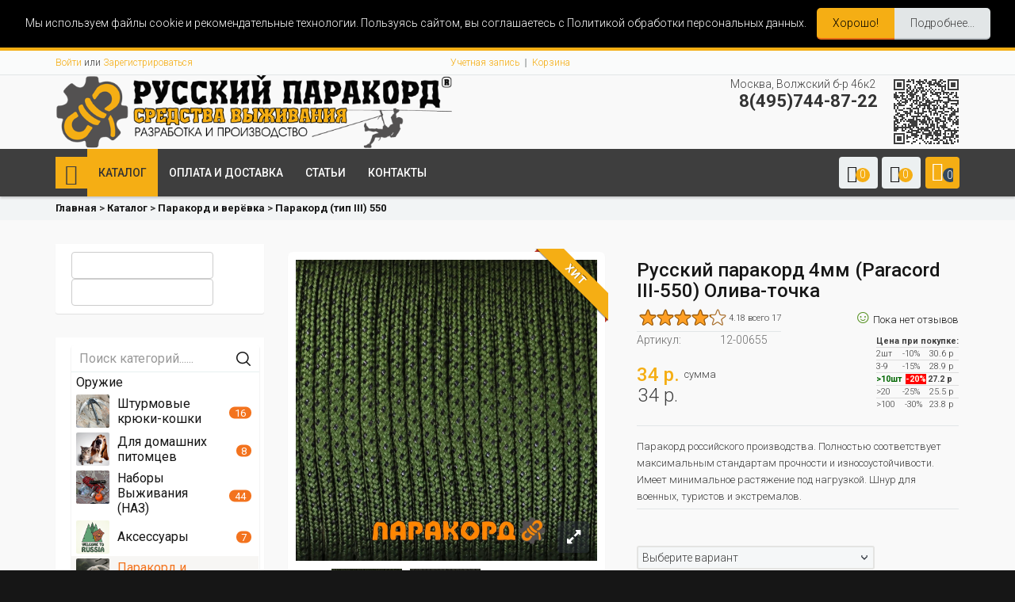

--- FILE ---
content_type: text/html; charset=utf-8
request_url: https://russian-paracord.ru/katalog/parakord-rossiya-iii-550-oliva-tochka
body_size: 34783
content:
<!DOCTYPE html>
<html lang="ru-ru" dir="ltr" class='com_virtuemart view-productdetails itemid-118 j31 mm-hover'>
  <head>
    <script type="text/javascript" src="/templates/t3_bs3_blank/js/jquery.min.js"></script>
    <script type="text/javascript" src="/templates/t3_bs3_blank/js/jquery-migrate.min.js"></script>
    <script type="text/javascript" src="/templates/t3_bs3_blank/js/mod_cart_up.js"></script>
  	<link href='//fonts.googleapis.com/css?family=Roboto:400,100,300,500,700,900&subset=latin,cyrillic' rel='stylesheet' type='text/css'>
    <base href="https://russian-paracord.ru/katalog/parakord-rossiya-iii-550-oliva-tochka" />
	<meta http-equiv="content-type" content="text/html; charset=utf-8" />
	<meta name="keywords" content="купить paracord веревки оптом паракорд розницу оптом браслет поракорд 550 дешевый паракорд производство русский аналог паракорда дешево опт производитель" />
	<meta name="title" content="Русский паракорд 4мм (Paracord III-550) Олива-точка" />
	<meta name="description" content="Русский паракорд 4мм (Paracord III-550) Олива-точка Паракорд (тип III) 550 Паракорд российского производства. Полностью соответствует максимальным стандартам прочности и износоустойчивости. Имеет минимальное растяжение под нагрузкой. Шнур для военных, туристов и экстремалов." />
	<title>Паракорд (тип III) 550: Русский паракорд 4мм (Paracord III-550) Олива-точка</title>
	<link href="https://russian-paracord.ru/katalog/parakord-rossiya-iii-550-oliva-tochka" rel="canonical" />
	<link href="/templates/t3_bs3_blank/favicon.ico" rel="shortcut icon" type="image/vnd.microsoft.icon" />
	<link href="/templates/t3_bs3_blank/css/themes/corporate-1/bootstrap.css" rel="stylesheet" type="text/css" />
	<link href="https://russian-paracord.ru/components/com_onepage/themes/extra/jquery-ui/jquery-ui.min.css?opcver=2Z0Z451Z121224" rel="stylesheet" type="text/css" />
	<link href="https://russian-paracord.ru/components/com_onepage/themes/extra/jquery-ui/jquery-ui.theme.css?opcver=2Z0Z451Z121224" rel="stylesheet" type="text/css" />
	<link href="/components/com_virtuemart/assets/css/jquery.fancybox-1.3.4.css?vmver=5255f0b7" rel="stylesheet" type="text/css" />
	<link href="https://russian-paracord.ru/plugins/content/vrvote/assets/vrvote.css" rel="stylesheet" type="text/css" />
	<link href="/components/com_jcomments/tpl/default/style.css?v=3002" rel="stylesheet" type="text/css" />
	<link href="/components/com_virtuemart/assets/css/chosen.css?vmver=5255f0b7" rel="stylesheet" type="text/css" />
	<link href="/media/com_proofreader/css/style.min.css" rel="stylesheet" type="text/css" />
	<link href="/plugins/system/jce/css/content.css?a784b3e20d935ee0f4fec154632c6b8b" rel="stylesheet" type="text/css" />
	<link href="/media/plg_system_jcemediabox/css/jcemediabox.min.css?7d30aa8b30a57b85d658fcd54426884a" rel="stylesheet" type="text/css" />
	<link href="/templates/system/css/system.css" rel="stylesheet" type="text/css" />
	<link href="/templates/t3_bs3_blank/css/themes/corporate-1/legacy-grid.css" rel="stylesheet" type="text/css" />
	<link href="/plugins/system/t3/base-bs3/fonts/font-awesome/css/font-awesome.min.css" rel="stylesheet" type="text/css" />
	<link href="/templates/t3_bs3_blank/css/themes/corporate-1/template.css" rel="stylesheet" type="text/css" />
	<link href="/templates/t3_bs3_blank/css/themes/corporate-1/megamenu.css" rel="stylesheet" type="text/css" />
	<link href="/templates/t3_bs3_blank/css/themes/corporate-1/off-canvas.css" rel="stylesheet" type="text/css" />
	<link href="/templates/t3_bs3_blank/fonts/font-awesome/css/font-awesome.min.css" rel="stylesheet" type="text/css" />
	<link href="/templates/t3_bs3_blank/css/custom.css" rel="stylesheet" type="text/css" />
	<link href="/templates/t3_bs3_blank/css/custom-responsive.css" rel="stylesheet" type="text/css" />
	<link href="/templates/t3_bs3_blank/css/edit.css" rel="stylesheet" type="text/css" />
	<link href="/templates/t3_bs3_blank/css/edit_new.css" rel="stylesheet" type="text/css" />
	<link href="/plugins/system/vmslider/css/jquery.jqzoom.css" rel="stylesheet" type="text/css" />
	<link href="/plugins/system/vmslider/css/fancybox/jquery.fancybox.css" rel="stylesheet" type="text/css" />
	<link href="https://russian-paracord.ru/modules/mod_js_cookie_alert/tmpl/css/style.css" rel="stylesheet" type="text/css" />
	<link href="/modules/mod_universal_ajaxlivesearch/cache/196/dbf27e6c7a1b61699c18f7e227ae481b.css" rel="stylesheet" type="text/css" />
	<link href="/modules/mod_vertical_menu/cache/287/aa150064de56f2d2a413af5ab127aaf8.css" rel="stylesheet" type="text/css" />
	<link href="https://russian-paracord.ru/modules/mod_virtuemart_cart_tf/assets/jquery.mCustomScrollbar.css" rel="stylesheet" type="text/css" />
	<style type="text/css">

.noscript div#off-menu_287 dl.level1 dl{
	position: static;
}
.noscript div#off-menu_287 dl.level1 dd.parent{
	height: auto !important;
	display: block;
	visibility: visible;
}

	</style>
	<script type="application/json" class="joomla-script-options new">{"csrf.token":"8c9b3e67b1a72e53d1d52135341544e0","system.paths":{"root":"","base":""}}</script>
	<script src="/plugins/system/offlajnparams/compat/greensock.js" type="text/javascript"></script>
	<script src="/media/system/js/mootools-core.js?a784b3e20d935ee0f4fec154632c6b8b" type="text/javascript"></script>
	<script src="/components/com_onepage/themes/extra/mootools/mootools.noconflict.js" type="text/javascript"></script>
	<script src="/components/com_onepage/themes/extra/jquery-ui/jquery-1.11.2.min.js?opcver=2Z0Z451Z121224" type="text/javascript"></script>
	<script src="//code.jquery.com/jquery-migrate-1.2.1.min.js" type="text/javascript"></script>
	<script src="//code.jquery.com/jquery-migrate-1.2.1.min.js?defer=true" type="text/javascript" defer="defer"></script>
	<script src="/components/com_onepage/themes/extra/jquery-ui/jquery-ui.min.js?opcver=2Z0Z451Z121224" type="text/javascript"></script>
	<script src="//russian-paracord.ru/components/com_virtuemart/assets/js/jquery.noConflict.js" type="text/javascript"></script>
	<script src="/components/com_virtuemart/assets/js/jquery.noconflict.js" async="async" type="text/javascript"></script>
	<script src="/media/system/js/core.js?a784b3e20d935ee0f4fec154632c6b8b" type="text/javascript"></script>
	<script src="https://russian-paracord.ru/plugins/content/vrvote/assets/vrvote.js" type="text/javascript"></script>
	<script src="/components/com_jcomments/js/jcomments-v2.3.js?v=12" type="text/javascript"></script>
	<script src="/components/com_jcomments/libraries/joomlatune/ajax.js?v=4" type="text/javascript"></script>
	<script src="/components/com_virtuemart/assets/js/jquery.ui.autocomplete.html.js" type="text/javascript"></script>
	<script src="/components/com_virtuemart/assets/js/vmsite.js?vmver=5255f0b7" type="text/javascript"></script>
	<script src="/components/com_virtuemart/assets/js/cvfind.js?vmver=5255f0b7" type="text/javascript"></script>
	<script src="/components/com_virtuemart/assets/js/dynupdate.js?vmver=5255f0b7" type="text/javascript"></script>
	<script src="/components/com_virtuemart/assets/js/fancybox/jquery.fancybox-1.3.4.pack.js?vmver=5255f0b7" type="text/javascript"></script>
	<script src="/components/com_virtuemart/assets/js/vmprices.js?vmver=5255f0b7" type="text/javascript"></script>
	<script src="/templates/t3_bs3_blank/js/chosen.jquery.min.js?vmver=5255f0b7" type="text/javascript"></script>
	<script src="/media/com_proofreader/js/jquery.proofreader.min.js" type="text/javascript"></script>
	<script src="/media/plg_system_jcemediabox/js/jcemediabox.min.js?7d30aa8b30a57b85d658fcd54426884a" type="text/javascript"></script>
	<script src="/plugins/system/t3/base-bs3/bootstrap/js/bootstrap.js" type="text/javascript"></script>
	<script src="/plugins/system/t3/base-bs3/js/jquery.tap.min.js" type="text/javascript"></script>
	<script src="/plugins/system/t3/base-bs3/js/off-canvas.js" type="text/javascript"></script>
	<script src="/plugins/system/t3/base-bs3/js/script.js" type="text/javascript"></script>
	<script src="/plugins/system/t3/base-bs3/js/menu.js" type="text/javascript"></script>
	<script src="/templates/t3_bs3_blank/js/vmprices2.js" type="text/javascript"></script>
	<script src="/plugins/system/t3/base-bs3/js/nav-collapse.js" type="text/javascript"></script>
	<script src="/plugins/system/vmslider/js/more_custom.js" type="text/javascript"></script>
	<script src="/plugins/system/vmslider/js/custom_js.js" type="text/javascript"></script>
	<script src="https://russian-paracord.ru/modules/mod_js_cookie_alert/tmpl/js/cookiealert.js" type="text/javascript"></script>
	<script src="https://russian-paracord.ru/modules/mod_universal_ajaxlivesearch/engine/localdojo.js" type="text/javascript"></script>
	<script src="/modules/mod_universal_ajaxlivesearch/cache/196/b8ccd98228913d559c3d5efc8d6219d2.js" type="text/javascript"></script>
	<script src="/modules/mod_vertical_menu/js/perfect-scrollbar.js?_=1768762613" type="text/javascript"></script>
	<script src="/modules/mod_vertical_menu/js/mod_vertical_menu.js?_=1768762613" type="text/javascript"></script>
	<script src="/modules/mod_virtuemart_cart_tf/assets/js/update_cart.js?vmver=5255f0b7" type="text/javascript"></script>
	<script src="/modules/mod_improved_ajax_login/script/improved_ajax_login.js?_=1768762613" type="text/javascript"></script>
	<script src="/modules/mod_improved_ajax_login/themes/flat/theme.js?_=1768762613" type="text/javascript"></script>
	<script src="/components/com_onepage/themes/extra/mootools/mootools.noconflict.load.dollar.js" type="text/javascript"></script>
	<script src="/components/com_onepage/themes/extra/mootools/mootools.noconflict.load.dollar.js?defer=true" type="text/javascript" defer="defer"></script>
	<script type="text/javascript">

	jQuery(document).ready(function($) {
		jQuery('.askquestion2').fancybox({
	    maxWidth  : 550,
	    maxHeight : 480,
	    fitToView : false,
	    width   : '420',
	    height    : 420,
	    autoSize  : true,
	    closeClick  : false,
	    openEffect  : 'no',
	    title:false,
	    scrolling:'none',
	    wrapCSS    : 'fancybox-asc',
	    iframe:{
	    	scrolling:'yes'
	    },
	    closeEffect : 'none'
  	});
	/*	$('.additional-images a').mouseover(function() {
			var himg = this.href ;
			var extension=himg.substring(himg.lastIndexOf('.')+1);
			if (extension =='png' || extension =='jpg' || extension =='gif') {
				$('.main-image img').attr('src',himg );
			}
			console.log(extension)
		});*/
	});
//<![CDATA[ 
if (typeof Virtuemart === "undefined"){
	var Virtuemart = {};}
var vmSiteurl = 'https://russian-paracord.ru/' ;
Virtuemart.vmSiteurl = vmSiteurl;
var vmLang = '&lang=ru';
Virtuemart.vmLang = vmLang; 
var vmLangTag = 'ru';
Virtuemart.vmLangTag = vmLangTag;
var Itemid = '&Itemid=118';
Virtuemart.addtocart_popup = "1" ; 
var usefancy = true; //]]>

(function(m,e,t,r,i,k,a){m[i]=m[i]||function(){(m[i].a=m[i].a||[]).push(arguments)};
   m[i].l=1*new Date();k=e.createElement(t),a=e.getElementsByTagName(t)[0],k.async=1,k.src=r,a.parentNode.insertBefore(k,a)})
   (window, document, "script", "https://mc.yandex.ru/metrika/tag.js", "ym");

   ym(46188549, "init", {
        clickmap:true,
        trackLinks:true,
        accurateTrackBounce:true,
        webvisor:true,
        ecommerce:"dataLayer"
   });


window.dataLayer = window.dataLayer || [];

dataLayer.push({
    'ecommerce': {
        'detail': {
           'products' : [
        {

          'id' : "655",
          'name' : "Русский паракорд 4мм (Paracord III-550) Олива-точка",  
          'price' : 34,
          'brand' : "Русский паракорд",
          'category' : "Паракорд (тип III) 550"
        }
      ]
        }
    }
});




jQuery(document).ready(function($){
$('[name=addtocart]').click(function(e){


var plgSystemEcommerceYandexMetrikaVM = $(this);

var rParent = $(this).parent().parent().parent();

var  product_id = rParent.find('input[name="virtuemart_product_id[]"]').val();
quantity = rParent.find('input[name="quantity[]"]').val();


 
window.dataLayer = window.dataLayer || [];

dataLayer.push({
    'ecommerce': {
        'add': {
           'products' : [
        {
     
           'id' : "655",
          'name' : "Русский паракорд 4мм (Paracord III-550) Олива-точка",  
          'price' : 34,
          'brand' : "Русский паракорд",
          'category' : "Паракорд (тип III) 550",
          'quantity': quantity
         
        }
      ]
        }
    }
});
					

});

 });

jQuery(document).ready(function(){WfMediabox.init({"base":"\/","theme":"standard","width":"","height":"","lightbox":1,"shadowbox":1,"icons":1,"overlay":1,"overlay_opacity":0.8,"overlay_color":"#000000","transition_speed":500,"close":2,"labels":{"close":"\u0417\u0430\u043a\u0440\u044b\u0442\u044c","next":"\u0414\u0430\u043b\u0435\u0435","previous":"\u041d\u0430\u0437\u0430\u0434","cancel":"\u041e\u0442\u043c\u0435\u043d\u0438\u0442\u044c","numbers":"{{numbers}}","numbers_count":"{{current}} \u0438\u0437 {{total}}","download":"PLG_SYSTEM_JCEMEDIABOX_LABEL_DOWNLOAD"},"swipe":true,"expand_on_click":true});});
		var show_img="window" 
		function Zoom() {
			jQuery("#Img_zoom2").elevateZoom({
			gallery:"gallery_02" , 
			cursor: "pointer" , 
			zoomWindowPosition: 1, 
			zoomWindowOffetx: 10,
			zoomWindowHeight: 360, 
			 zoomWindowWidth:360,
			 zoomWindowFadeIn: 500,
			zoomWindowFadeOut: 500,
			lensFadeIn: 500,
			lensFadeOut: 500,
			showLens:true,
			zoomType:show_img,
			containLensZoom :false,
			 easing : true, 
			 galleryActiveClass: "zoomThumbActive active", 
			 loadingIcon: "images/ajax-loader.gif"
			 }); 
		jQuery("#Img_zoom2").bind("click", function(e) {  
		  var ez =   jQuery("#Img_zoom2").data("elevateZoom");	
			jQuery.fancybox_prod(ez.getGalleryList());
		  return false;
		});
		 jQuery("#carousel2").jcarousel({
			scroll:1					  
		 });
		}

		var show_scrollbar="1";var height_scrollbar="292";var limitcount="6";
	</script>
	<script type="text/javascript">
dojo.addOnLoad(function(){
    document.search = new AJAXSearchflat({
      id : '196',
      node : dojo.byId('offlajn-ajax-search196'),
      searchForm : dojo.byId('search-form196'),
      textBox : dojo.byId('search-area196'),
      suggestBox : dojo.byId('suggestion-area196'),
      searchButton : dojo.byId('ajax-search-button196'),
      closeButton : dojo.byId('search-area-close196'),
      searchCategories : dojo.byId('search-categories196'),
      productsPerPlugin : 3,
      dynamicResult : '1',
      searchRsWidth : 2000,
      searchImageWidth : '200',
      minChars : 3,
      searchBoxCaption : ' Поиск...',
      noResultsTitle : 'Найдено (0)',
      noResults : 'Результатов не найдено!',
      searchFormUrl : '/index.php',
      enableScroll : '1',
      showIntroText: '1',
      scount: '3',
      lang: '',
      stext: 'Ничего не найдено. Уточните запрос!',
      moduleId : '196',
      resultAlign : '0',
      targetsearch: '1',
      linktarget: '0',
      keypressWait: '500',
      catChooser : 0,
      searchResult : 1,
      seemoreEnabled : 1,
      seemoreAfter : 30,
      keywordSuggestion : '0',
      seeMoreResults : 'Ещё результаты...',
      resultsPerPage : '8',
      resultsPadding : '10',
      controllerPrev : 'НАЗАД',
      controllerNext : 'ВПЕРЁД',
      fullWidth : '1',
      resultImageWidth : '200',
      resultImageHeight : '200',
      showCat : '1',
      voicesearch : '0'
    })
  });</script>
	<script data-cfasync="false">
document[(_el=document.addEventListener)?'addEventListener':'attachEvent'](_el?'DOMContentLoaded':'onreadystatechange',function(){
	if (!_el && document.readyState != 'complete') return;
	(window.jq183||jQuery)('.noscript').removeClass('noscript');
	window.sm287 = new VerticalSlideMenu({
		id: 287,
		visibility: ["1","1","1","1","0",["0","px"],["10000","px"]],
		parentHref: 0,
		theme: 'flat',
		result: 'Результаты поиска',
		noResult: 'Ничего не найдено',
		backItem: 'Обратно',
		filterDelay: 500,
		filterMinChar: 3,
		navtype: 'accordion',
		sidebar: 0,
		popup: 0,
		overlay: 0,
		sidebarUnder: 768,
		width: 300,
		menuIconCorner: 1,
		menuIconX: 0,
		menuIconY: 0,
		hidePopupUnder: 1750,
		siteBg: '#444444',
		effect: 14,
    dur: 400/1000,
		perspective: 0,
		inEase: 'Quad.easeOut'.split('.').reverse().join(''),
		inOrigin: '50% 50% 0',
		inX: 100,
		inUnitX: '%',
    logoUrl: '',
		inCSS: {
			y: 0,
			opacity: 100/100,
			rotationX: 0,
			rotationY: 0,
			rotationZ: 0,
			skewX: 0,
			skewY: 0,
			scaleX: 100/100,
			scaleY: 100/100
		},
		outEase: 'Quad.easeOut'.split('.').reverse().join(''),
		outOrigin: '50% 50% 0',
		outX: -33,
		outUnitX: '%',
		outCSS: {
			y: 0,
			opacity: 95/100,
			rotationX: 0,
			rotationY: 0,
			rotationZ: 0,
			skewX: 0,
			skewY: 0,
			scaleX: 100/100,
			scaleY: 100/100
		},
		anim: {
			perspective: 1000,
			inDur: 300/1000,
			inEase: 'Quad.easeOut'.split('.').reverse().join(''),
			inOrigin: '50% 50% 0',
			inX: -30,
			inUnitX: 'px',
			inCSS: {
				y: 0,
				opacity: 0/100,
				rotationX: 0,
				rotationY: 0,
				rotationZ: 0,
				skewX: 0,
				skewY: 0,
				scaleX: 100/100,
				scaleY: 100/100
			},
			outDur: 300/1000,
			outEase: 'Quad.easeOut'.split('.').reverse().join(''),
			outOrigin: '50% 50% 0',
			outX: 20,
			outUnitX: 'px',
			outCSS: {
				y: 0,
				opacity: 0/100,
				rotationX: 0,
				rotationY: 0,
				rotationZ: 0,
				skewX: 0,
				skewY: 0,
				scaleX: 100/100,
				scaleY: 100/100
			}
		},
		miAnim: 1,
		miDur: 500/1000,
		miShift: 40/1000,
		miEase: 'Quad.easeOut'.split('.').reverse().join(''),
		miX: 40,
		miUnitX: '%',
		miCSS: {
			transformPerspective: 600,
			transformOrigin: '50% 50% 0',
			y: 0,
			opacity: 0/100,
			rotationX: 0,
			rotationY: 0,
			rotationZ: 0,
			skewX: 0,
			skewY: 0,
			scaleX: 100/100,
			scaleY: 100/100
		},
		iconAnim: 1 && 1,
		bgX: 0,
		dropwidth: 250,
		dropspace: 0,
		dropFullHeight: 0,
		dropEvent: 'mouseenter',
		opened: 1,
		autoOpen: 0,
		autoOpenAnim: 1,
		hideBurger: 0,
		scrollOffset: parseInt('0')
	});
});
</script>
	<link rel="stylesheet" href="/modules/mod_improved_ajax_login/cache/305/3a09ad1b953eaa2172cf3cbf056191c4.css" type="text/css" />
	<script data-cfasync="false">
document[(_el=document.addEventListener)?'addEventListener':'attachEvent'](_el?'DOMContentLoaded':'onreadystatechange',function(){
  if (!_el && document.readyState != 'complete') return;
  new ImprovedAJAXLogin({
    id: 305,
    isGuest: 1,
    oauth: {},
    bgOpacity: 40/100,
    returnUrl: 'https://russian-paracord.ru/katalog/parakord-rossiya-iii-550-oliva-tochka',
    border: parseInt('ffffff|*|3|*|de7a22|*|7|*|1|*|'.split('|*|')[1]),
    padding: 4,
    useAJAX: 0,
    openEvent: 'onclick',
    wndCenter: 1,
    regPopup: 1,
    dur: 300,
    timeout: 0,
    base: '/',
    theme: 'flat',
    socialProfile: '',
    socialType: 'socialIco',
    cssPath: '/modules/mod_improved_ajax_login/cache/305/3a09ad1b953eaa2172cf3cbf056191c4.css',
    regPage: 'virtuemart',
    captcha: '',
    captchaVer: '',
    showHint: 1,
    geolocation: false,
    windowAnim: '1',
    maxfilesize: 32*1024*1024
  });
});
</script>

    
<!-- META FOR IOS & HANDHELD -->
	<meta name="viewport" content="width=device-width, initial-scale=1.0, maximum-scale=1.0, user-scalable=no"/>
	<style type="text/stylesheet">
		@-webkit-viewport   { width: device-width; }
		@-moz-viewport      { width: device-width; }
		@-ms-viewport       { width: device-width; }
		@-o-viewport        { width: device-width; }
		@viewport           { width: device-width; }
	</style>
	<script type="text/javascript">
		//<![CDATA[
		if (navigator.userAgent.match(/IEMobile\/10\.0/)) {
			var msViewportStyle = document.createElement("style");
			msViewportStyle.appendChild(
				document.createTextNode("@-ms-viewport{width:auto!important}")
			);
			document.getElementsByTagName("head")[0].appendChild(msViewportStyle);
		}
		//]]>
	</script>
<meta name="HandheldFriendly" content="true"/>
<meta name="apple-mobile-web-app-capable" content="YES"/>
<!-- //META FOR IOS & HANDHELD -->




<script>
var notAnimate = '1';
var notPoliteLoading = '1';
var notstickynavigation = '1';

</script>

<!--[if lte IE 8]>
    <link rel="stylesheet" type="text/css" href="/templates/t3_bs3_blank/css/custom_ie8.css" />
<![endif]-->

<!-- Le HTML5 shim and media query for IE8 support -->
<!--[if lt IE 9]>
<script src="//html5shim.googlecode.com/svn/trunk/html5.js"></script>
<script type="text/javascript" src="/plugins/system/t3/base-bs3/js/respond.min.js"></script>
<![endif]-->
<!--[if lt IE 9]>
    <div style=' clear: both; text-align:center; position: relative; z-index:9999;'>
        <a href="http://www.microsoft.com/windows/internet-explorer/default.aspx?ocid=ie6_countdown_bannercode"><img src="/templates/t3_bs3_blank/images/old_browser.jpg" border="0" &nbsp;alt="" /></a>
    </div>
<![endif]-->

<!-- You can add Google Analytics here or use T3 Injection feature -->

  </head>
  <body class="resp style2 page3">
  <div class="t3-wrapper"> <!-- Need this wrapper for off-canvas menu. Remove if you don't use of-canvas -->

  <div class="boxed">
      <div class="top-block">
       	 <div class="container cookies_height">
<div class="cookies">

</div>
</div>
<div class="header-top style2">
<div class="header-top-border">
<div class="container top-header">
    	<!-- SPOTLIGHT -->
	<div class="t3-spotlight t3-topheader  row">
					<div class=" col-lg-4 col-md-3  col-sm-6 hidden-sm   col-xs-6 hidden-xs ">
									<div class="t3-module module login" id="Mod95">
    <div class="module-inner">
                  <div class="module-ct">
      
<!-- registration and login -->
<div class="poping_links">  	<a href="#"  id="openLogin" data-toggle="modal" data-target="#myModal">Войти</a>&nbsp;или    	<a  href="/uchetnaya-zapis/edit"  id="openReg">Зарегистрироваться</a> 
	</div>
<!-- login -->
<!-- registration  -->
<div class="modal fade" id="myModal" tabindex="-1" role="dialog" aria-labelledby="myModalLabel" aria-hidden="true">
  <div class="modal-dialog">
    <div class="modal-content">
      <div class="modal-header">
        <button type="button" class="close" data-dismiss="modal" aria-hidden="true">&times;</button>
       <span class="title">Войти</span>
      </div>
      <div class="modal-body">
      	
        <form action="/katalog" method="post" name="login" id="form-login" >
     
    	<div class="fleft log">
		<span><label for="yjpop_username">Логин или Email</label></span>
		<input id="yjpop_username" type="text" name="username" class="inputbox" alt="username" size="18" />
        </div>
        <div class="fleft log">
		<span><label for="yjpop_passwd">Пароль</label></span>
		<input id="yjpop_passwd" type="password" name="password" class="inputbox" size="18" alt="password" />
        </div>
        		<div class="wrapper_remember">
        <input id="yjpop_remember" type="checkbox" name="remember" class="inputbox" value="yes" alt="Remember Me" />
		<label for="yjpop_remember">Запомнить</label>
		</div>
		         <div class="wrapper2 log button-log">
         <button class="button" type="submit">Войти</button>
             <ul class="Forgot">
            <li><a href="/smena-parolya">Забыли пароль?</a></li>
            <li><a href="/vosstanovlenie-logina">Забыли Логин?</a></li>
			</ul>
         </div>
         <div class="clear"></div>
         <div class="create_customer">
         <span>Впервые тут?</span>
		                 <a class="reg_btn button reset"  href="/uchetnaya-zapis/edit"  >Зарегистрироваться</a> 
               	 </div>
				<input type="hidden" name="option" value="com_users" />
		<input type="hidden" name="task" value="user.login" />
		<input type="hidden" name="return" value="aW5kZXgucGhwP29wdGlvbj1jb21fdmlydHVlbWFydCZsaW1pdHN0YXJ0PTAmdmlldz1wcm9kdWN0ZGV0YWlscyZ2aXJ0dWVtYXJ0X3Byb2R1Y3RfaWQ9NjU1JnZpcnR1ZW1hcnRfY2F0ZWdvcnlfaWQ9MCZJdGVtaWQ9MTE4" />
		<input type="hidden" name="8c9b3e67b1a72e53d1d52135341544e0" value="1" />	</form>
      </div>
    </div><!-- /.modal-content -->
  </div><!-- /.modal-dialog -->
</div><!-- /.modal -->

<!-- end registration and login -->
<script type="text/javascript" >

</script>
      </div>
    </div>
  </div>
  	
							</div>
					<div class=" col-lg-4 col-md-3  col-sm-12 hidden-sm   col-xs-12 hidden-xs ">
									<div class="t3-module module menu" id="Mod97">
    <div class="module-inner">
                  <div class="module-ct">
      
<ul class="nav menu">
<li class="item-111"><a href="/uchetnaya-zapis" >Учетная запись</a><i class="fa fa-angle-right"></i></li><li class="item-113"><a href="/korzina" >Корзина</a><i class="fa fa-angle-right"></i></li></ul>
      </div>
    </div>
  </div>
  	
							</div>
					<div class="  col-lg-3 hidden-lg  col-md-3  col-sm-4 hidden-sm   col-xs-12 hidden-xs ">
								&nbsp;
							</div>
					<div class=" col-lg-4 col-md-3  col-sm-3 hidden-sm   col-xs-6 hidden-xs ">
								&nbsp;
							</div>
			</div>
<!-- SPOTLIGHT -->
 </div>
</div>
</div>

       	 <header id="t3-header" class="style2">
<div class="container">
<div class="row">
		<div class="logo col-lg-6 col-md-4 col-sm-12 col-xs-12 mod-left">
			<div class="logo-image">
           	 
             				<a href="/" title="Микро-опт - Маленький опт с большими скидками">
						<img class="logo-img" src="/images/stories/logo-micro.png" alt="Микро-опт - Маленький опт с большими скидками" />
				</a>
               				
                
			</div>
		</div>
        <div class="mod-right col-lg-6 col-md-8 col-sm-12 col-xs-12">
        <div class="fright">
        <div class="fleft search-custom"> 
      	     
<div style="float:right;margin: 0px 5px 5px 0px; vertical-align: middle;">

<div></div><a href="https://russian-paracord.ru/katalog/parakord-rossiya-iii-550-oliva-tochka" target="_self"><img src="https://russian-paracord.ru/tmp/qr6e01c28b0e586d029aabd3a85df0891d.png" alt="Qr Code" width="82" height="82" /></a><div></div></div>
        </div>
        
        <div class="fleft block1-custom">   
        

<div class="customphone"  >
	<p>Москва, Волжский б-р 46к2&nbsp;<strong><span style="color: #333333;">8(495)744-87-22</span></strong></p></div>

        </div>
        </div>
        <div class="clear"></div>
        </div>
    <div class="clear"></div>
    </div></div>
</header>
       		 
<!-- MAIN NAVIGATION -->
<nav id="t3-mainnav" class="wrap navbar navbar-default t3-mainnav style2">
	<div class="container">
		<!-- Brand and toggle get grouped for better mobile display -->
        
		<div class="navbar-header">
		 
											<button type="button" class="navbar-toggle" data-toggle="collapse" data-target=".t3-navbar-collapse">
					<i class="fa fa-bars"></i>
                    <span class="menu_title">Навигация</span>
				</button>
                
													
<button class="btn btn-primary off-canvas-toggle " type="button" data-pos="left" data-nav="#t3-off-canvas" data-effect="off-canvas-effect-2">
  <i style="font-size: 26px;" class="fa fa-user"></i>
</button>

<!-- OFF-CANVAS SIDEBAR -->
<div id="t3-off-canvas" class="t3-off-canvas ">

  <div class="t3-off-canvas-header">
    <h2 class="t3-off-canvas-header-title">Меню магазина</h2>
    <button type="button" class="close" data-dismiss="modal" aria-hidden="true">&times;</button>
  </div>

  <div class="t3-off-canvas-body">
    	<div class="t3-module module " id="Mod185">
    <div class="module-inner">
                  <h3 class="module-title"><span>Поиск товаров</span></h3>
      <b class="click"></b>
            <div class="module-ct">
      <!--BEGIN Search Box -->
<form action="/poisk-po-magazinu/results,1-60?search=true" method="get">
<div class="search-vm">
<input name="keyword" id="mod_virtuemart_search" maxlength="20" alt="Поиск" class="inputbox" type="text"  value="Что искать"  onblur="if(this.value=='') this.value='Что искать';" onfocus="if(this.value=='Что искать') this.value='';" /></br><input type="submit" value="Поиск" class="button" onclick="this.form.keyword.focus();"/></div>
		<input type="hidden" name="limitstart" value="0" />
		<input type="hidden" name="option" value="com_virtuemart" />
		<input type="hidden" name="view" value="category" />
		<input type="hidden" name="virtuemart_category_id" value=""/>

	  </form>

<!-- End Search Box -->
      </div>
    </div>
  </div>
  		<div class="t3-module module " id="Mod305">
    <div class="module-inner">
                  <div class="module-ct">
      <div id="mod_improved_ajax_login-305" class="">

                <a class="logBtn selectBtn" onclick="return false" href="/registratsiya?view=login">
        <span class="loginBtn">Войти</span>
      </a>
    	<div class="ial-window">
        <div class="loginWndInside">
    			<span class="ial-close loginBtn"></span>
          



<form action="/katalog" method="post" name="ialLogin" class="ial-login  ialLoginBaseForm">
    <div class="gi-elem gi-wide" style="overflow: hidden;">
    <h3 class="loginH3">Вход на сайт</h3>
  </div>
  
  <div class="gi-elem gi-wide">
        <div class="gi-field-out"><div class="gi-field-icon gi-user"><div class="gi-field-icon-hover gi-user"></div></div></div>
    <input id="userTxt" class="loginTxt" name="username" type="text" placeholder="Логин / E-mail" autocomplete="off" />
  </div>
  <div class="gi-elem gi-wide">
    <div class="gi-field-out"><div class="gi-field-icon gi-passw"><div class="gi-field-icon-hover gi-passw"></div></div></div>
    <input id="passTxt" class="loginTxt" name="password" type="password" placeholder="Пароль" autocomplete="off" />
  </div>
    <div class="gi-elem gi-wide">
    <button class="loginBtn ial-submit" id="submitBtn"><span><i class="ial-load"></i><span>Войти</span></span></button>
  </div>
  <div class="gi-elem gi-wide">
          <label class="ial-check-lbl smallTxt" for="keepSigned">
  		  <input id="keepSigned" name="remember" type="checkbox" class="ial-checkbox"  />
  			MOD_LOGIN_REMEMBER_ME  		</label>
  	  	<div class="forgetDiv">
        		<a class="forgetLnk frg_reset" href="/smena-parolya">MOD_LOGIN_FORGOT_YOUR_PASSWORD</a><br />
                  <a class="forgetLnk frg_remind" href="/vosstanovlenie-logina">MOD_LOGIN_FORGOT_YOUR_USERNAME</a><br />
        	</div>
  </div>
  <br style="clear:both" />
	<input type="hidden" name="option" value="com_users" />
	<input type="hidden" name="task" value="user.login" />
	<input type="hidden" name="return" value="aHR0cHM6Ly9ydXNzaWFuLXBhcmFjb3JkLnJ1L2thdGFsb2cvcGFyYWtvcmQtcm9zc2l5YS1paWktNTUwLW9saXZhLXRvY2hrYQ==" />
  <input type="hidden" name="lang" value="ru-RU" />
	<input type="hidden" name="8c9b3e67b1a72e53d1d52135341544e0" value="1" /></form>
<form name="saved" style="display:none">
    <input type="text" name="username" id="saveduser" />
  <input type="password" name="password" id="savedpass" />
</form>


<br />

        </div>
    	</div>
      
	

	<div class="ial-window">
    <div class="loginWndInside">
			<span class="ial-close loginBtn"></span>
          </div>
	</div>

    <a class="resetBtn selectBtn" style="display:none"></a>
  <div class="ial-window">
    <div class="loginWndInside">
    <span class="ial-close loginBtn"></span>
      <form action="/component/users/?task=reset.request&amp;Itemid=101" method="post" class="ial-login ialResetForm" name="ialLoginReset">
  <div class="gi-elem gi-wide">
    <h3 class="loginH3">COM_USERS_RESET</h3>
  </div>
  <div class="gi-elem">
    <span class="smallTxt">COM_USERS_RESET_REQUEST_LABEL<br/><br/></span>
  </div>
  <div class="gi-elem">
    <div class="gi-field-out"><div class="gi-field-icon gi-ial-email1"><div class="gi-field-icon-hover gi-ial-email1"></div></div></div>
    <input id="resetEmail" class="loginTxt" name="jform[email]" type="text" placeholder="COM_USERS_FIELD_PASSWORD_RESET_LABEL" />
  </div>
  <div class="gi-elem">
    <button class="loginBtn ial-reset" id="resetBtn" style="width: 100%; margin-bottom: 20px"><span><i class="ial-load"></i><span>Отправить</span></span></button>
  </div>
  <input type="hidden" name="8c9b3e67b1a72e53d1d52135341544e0" value="1" /></form>
<br style="clear:both" />    </div>
  </div>
      <a class="remindBtn selectBtn" style="display:none"></a>
  <div class="ial-window">
    <div class="loginWndInside">
    <span class="ial-close loginBtn"></span>
      <form action="/component/users/?task=remind.remind&amp;Itemid=101" method="post" class="ial-login ialRemindForm" name="ialLoginRemind">
  <div class="gi-elem gi-wide">
    <h3 class="loginH3">COM_USERS_REMIND</h3>
  </div>
  <div class="gi-elem">
    <span class="smallTxt">COM_USERS_REMIND_DEFAULT_LABEL<br/><br/></span>
  </div>
  <div class="gi-elem">
    <div class="gi-field-out"><div class="gi-field-icon gi-ial-email1"><div class="gi-field-icon-hover gi-ial-email1"></div></div></div>
    <input id="remindEmail" class="loginTxt" name="jform[email]" type="text" placeholder="COM_USERS_FIELD_REMIND_EMAIL_LABEL" />
  </div>
  <div class="gi-elem">
    <button class="loginBtn ial-remind" id="remindBtn" style="width: 100%; margin-bottom: 20px"><span><i class="ial-load"></i><span>Отправить</span></span></button>
  </div>
  <input type="hidden" name="8c9b3e67b1a72e53d1d52135341544e0" value="1" /></form>
<br style="clear:both" />    </div>
  </div>
  
</div><script>var ialText = {"COM_USERS_REGISTER_REQUIRED":"COM_USERS_REGISTER_REQUIRED","COM_USERS_REGISTRATION":"COM_USERS_REGISTRATION","IAL_PLEASE_WAIT":"Please wait","IAL_VERY_WEAK":"Very weak","IAL_WEAK":"Weak","IAL_REASONABLE":"Reasonable","IAL_STRONG":"Strong","IAL_VERY_STRONG":"Very strong","COM_MEDIA_FIELD_MAXIMUM_SIZE_LABEL":"\u041c\u0430\u043a\u0441\u0438\u043c\u0430\u043b\u044c\u043d\u044b\u0439 \u0440\u0430\u0437\u043c\u0435\u0440","COM_MEDIA_ERROR_WARNFILETOOLARGE":"\u0420\u0430\u0437\u043c\u0435\u0440 \u0444\u0430\u0439\u043b\u0430 \u043f\u0440\u0435\u0432\u044b\u0448\u0430\u0435\u0442 \u043c\u0430\u043a\u0441\u0438\u043c\u0430\u043b\u044c\u043d\u043e \u0434\u043e\u043f\u0443\u0441\u0442\u0438\u043c\u044b\u0439 \u043b\u0438\u043c\u0438\u0442."};</script>      </div>
    </div>
  </div>
  		<div class="t3-module module foot2" id="Mod178">
    <div class="module-inner">
                  <h3 class="module-title"><span>Кабинет</span></h3>
      <b class="click"></b>
            <div class="module-ct">
      
<ul class="nav menu">
<li class="item-1429"><a href="/uchetnaya-zapis" >Учётная запись</a><i class="fa fa-angle-right"></i></li><li class="item-119"><a href="/sravnit-tovary" >Сравнить товары</a><i class="fa fa-angle-right"></i></li><li class="item-120"><a href="/izbrannye-tovary" >Избранные товары</a><i class="fa fa-angle-right"></i></li><li class="item-1430"><a href="/korzina" >Корзина</a><i class="fa fa-angle-right"></i></li></ul>
      </div>
    </div>
  </div>
  		<div class="t3-module module foot3" id="Mod179">
    <div class="module-inner">
                  <h3 class="module-title"><span>Информация</span></h3>
      <b class="click"></b>
            <div class="module-ct">
      
<ul class="nav menu">
<li class="item-164"><a href="/kontakty" >Контакты</a><i class="fa fa-angle-right"></i></li><li class="item-1432"><a href="/oplata-i-dostavka" >Оплата и доставка</a><i class="fa fa-angle-right"></i></li><li class="item-168"><a href="/politika-konfidentsialnosti" >Политика конфиденциальности</a><i class="fa fa-angle-right"></i></li><li class="item-169"><a href="/karta-sajta" >Карта сайта</a><i class="fa fa-angle-right"></i></li><li class="item-2727"><a href="/keshbek-bally" >Кэшбэк (баллы)</a><i class="fa fa-angle-right"></i></li></ul>
      </div>
    </div>
  </div>
  	
  </div>

</div>
<!-- //OFF-CANVAS SIDEBAR -->

			
		</div>
		
					<div class="t3-navbar-collapse navbar-collapse collapse"></div>
				  

		<div class="t3-navbar navbar-collapse collapse">
			<div  class="t3-megamenu animate zoom"  data-duration="400" data-responsive="true">
<ul itemscope itemtype="http://www.schema.org/SiteNavigationElement" class="nav navbar-nav level0">
<li itemprop='name' class="current active" data-id="118" data-level="1">
<a itemprop='url' class=""  href="/katalog"   data-target="#">Каталог </a>

</li>
<li itemprop='name'  data-id="1357" data-level="1">
<a itemprop='url' class=""  href="/oplata-i-dostavka"   data-target="#">Оплата и доставка </a>

</li>
<li itemprop='name'  data-id="121" data-level="1">
<a itemprop='url' class=""  href="/stati"   data-target="#">Статьи </a>

</li>
<li itemprop='name'  data-id="196" data-level="1">
<a itemprop='url' class=""  href="/kontakty"   data-target="#">Контакты </a>

</li>
</ul>
</div>

           <div class="fright mod-right">
            <div class="fleft block1-custom">   
            <div class="mod-wishlist">
    <div id="cur-lang" class="header-button-wishlist">
           <div id="wishlist_total"><a class="wishlist_total heading" href="/izbrannye-tovary">
            <i class="fa fa-heart-o"></i>
            <span>
		   0</span></a></div>
    </div>
 </div>
            </div>
            <div class="fleft block2-custom">  
            	
<div class="mod-compare">
    <div id="cur-lang" class="header-button-compare">
           <div id="compare_total"><a class="compare_total heading" href="/sravnit-tovary">
            <i class="fa fa-files-o"></i>
            <span>
		   0</span></a></div>
    </div>
 </div>
            </div>
            <div class="fleft block5-custom">  
            <!-- Virtuemart 2 Ajax Card -->
<div class="vmCartModule_ajax vmCartModule" id="vmCartModule">
	<style>
			#cart_list {
				width:380px!important;
			}
			
			 #vm_cart_products img {
				width:60px!important;
				height:60px!important;
			}
	</style><div class="miniart">
	<i class="fa fa-shopping-cart"></i>
    	<div class="total_products">
    		<span class="cart_num"><span class='art-text'><i class='fa fa-shopping-cart' aria-hidden='true'></i></span><span class=total_items>0</span></span>
    		<span class="total">
							</span>
    	</div>
	</div>
	<div class="hiddencontainer" style=" display: none; ">
		<div class="vmcontainer container">
			<div class="wrapper marg-bot sp">
				<div class="spinner"></div>
			<!-- Image line -->
				<div class="image">
				</div>
				<div class="fleft-box">
				<div class="fleft">
					<div class="product_row">
						<span class="product_name"></span><div class="clear"></div>
						<div class="product_attributes"></div>
                    </div>
				</div>
                <div class="fright">
                	<div class="wrap-cart">
                   <span class="quantity"></span><div class="prices" style="display:inline;"></div>
                   	</div>
                    <a class="vmicon vmicon vm2-remove_from_cart" onclick="remove_product_cart(this);"><i></i><span class="product_cart_id"></span></a>
                </div>
                </div>
			</div>
		</div>
	</div>
	<div id="cart_list" class="empty">
		<div class="text-art empty">
			Ваша корзина пуста!		</div> 
		<div class="vm_cart_products" id="vm_cart_products">
        
								
		</div>
		<div class="all empty">
	         <div class="tot3">
	          	 			</div>
	         <div class="tot4">
	         	 			</div>
	          <div class="total">
							</div>
			<div class="show_cart">
							</div>
	    </div>
		<noscript>
		Пожалуйста, подождите		</noscript>
	</div>
</div>
<script>
	jQuery(function(){
		jQuery('.marg-bot.sp .fright .vmicon').live('click',function(){
			jQuery(this).parent().parent().parent().find('.spinner').css({display:'block'});						  
		});
	});
function remove_product_cart(elm) {
	var cart_id = jQuery(elm).children("span.product_cart_id").text();
	jQuery.ajax({
		url: 'index.php?option=com_virtuemart&view=cart&task=delete&removeProductCart=cart_virtuemart_product_id='+cart_id,
		type: 'post',
		data: 'cart_virtuemart_product_id='+cart_id,
		dataType: 'html',
		beforeSend: function(){
                //jQuery('.product_remove_id'+cart_id).closest('.vmcontainer').addClass('removing');
            },
		success: function(html){
						jQuery('body').trigger('updateVirtueMartCartModule');
			customScrollbar();
		}
}); 
}


</script>

            </div>
            </div>
		</div>
		 
	</div>
</nav>
<!-- //MAIN NAVIGATION -->

       </div>
       <div class="center-block">
       		 
             
       		 <div class="top-breadcrumbs">
<div class="container top-header">
        <div class="breadcrumbs breadcrumbs-custom">     
       		 
<div class="breadcrumbsbreadcrumbs" xmlns:v="http://rdf.data-vocabulary.org/#">
<span  typeof="v:Breadcrumb"><a href="/" class="pathway" rel="v:url" property="v:title">Главная</a> &gt; </span><span  typeof="v:Breadcrumb"><a href="/katalog?productsublayout=0" class="pathway" rel="v:url" property="v:title">Каталог</a> &gt; </span><span  typeof="v:Breadcrumb"><a href="/katalog/parakord-i-verjovka" class="pathway" rel="v:url" property="v:title">Паракорд и верёвка</a> &gt; </span><span  typeof="v:Breadcrumb"><a href="/katalog/parakord-tip-iii-550" class="pathway" rel="v:url" property="v:title">Паракорд (тип III) 550</a>
        </div>
 </div>
</div>        

			 

        <div class="MainRowTop">
       		
        </div>
    	<div class="MainRow">
       		 
<div id="t3-mainbody" class="container t3-mainbody">
	<div class="row">

		<!-- MAIN CONTENT -->
		<div id="t3-content" class="t3-content col-xs-12 col-sm-8 col-sm-push-4 col-md-9 col-md-push-3">
						<div id="system-message-container">
	</div>

			             	<div class="t3-module module " id="Mod197">
    <div class="module-inner">
                  <div class="module-ct">
      <div id="offlajn-ajax-tile-results"></div>
<div class="ajax-clear"></div>
      </div>
    </div>
  </div>
  	
						<div id="bd_results" role="region" aria-live="polite">
                <div id="cf_res_ajax_loader"></div>
                    <div id="productdetailsview" class="product-container productdetails-view productdetails layout2">
        <div class="wrapper2">
	 
	<div class="fleft image_loader">
    <div class="image_show">
		    <div class="clearfix"><div class="main-image"><div class='zoomlupa photo'></div><div class='lbl-box2'></div><div class='lbl-box'><div class='hitafter'></div><div class='hitbefore'></div> <div class='hit'>Хит</div></div><img  class="big_img" id="Img_zoom2" title="544677878987.jpg"   alt="" width="380" height="380" border="0"  loading="lazy"  src="/images/stories/virtuemart/product/544677878987.jpg"  /><img  class="big_img" id="Img_to_Js_655" style="display:none!important" border="0"   loading="lazy"  src="/images/stories/virtuemart/product/resized/544677878987_280x280.jpg"  alt="544677878987"  /></div></div><style>.vm-img-desc {display:none;}</style>

    <div class="jcarousel-container clearfix "><div id="gallery_02" class="jcarousel jcarousel-container  additional-images "><ul id='carousel2' class='paginat'><li class="floatleft"><a class="thumb" href='#' data-image='https://russian-paracord.ru/images/stories/virtuemart/product/544677878987.jpg' data-zoom-image='https://russian-paracord.ru/images/stories/virtuemart/product/544677878987.jpg' ><img style="width:89px !important;height:autopx !important;" title=''  src='https://russian-paracord.ru/images/stories/virtuemart/product/resized/544677878987_280x280.jpg'></a></li><li class="floatleft"><a class="thumb" href='#' data-image='https://russian-paracord.ru/images/stories/virtuemart/product/IMG_21169.jpg' data-zoom-image='https://russian-paracord.ru/images/stories/virtuemart/product/IMG_21169.jpg' ><img style="width:89px !important;height:autopx !important;" title=''  src='https://russian-paracord.ru/images/stories/virtuemart/product/resized/IMG_21169_280x280.jpg'></a></li></ul><div class='clear'></div></div>
	        <div class="clear"></div>
    </div>
		        </div>    
	</div>
    <div class="fright">
    	
		 			<h1 class="title">Русский паракорд 4мм (Paracord III-550) Олива-точка</h1>
						<span class="rating">

			<span ><div class="vrvote-body"><span style="display: none !important;">5</span>
				<ul class="vrvote-ul">
					<li id="rating_655" class="current-rating" style="width:83.53%;"></li>
					<li>
						<a class="vr-one-star" onclick="javascript:JSVRvote(655,1,71,17,0)" href="javascript:void(null)">1</a>
					</li>
					<li>
						<a class="vr-two-stars" onclick="javascript:JSVRvote(655,2,71,17,0)" href="javascript:void(null)">2</a>
					</li>
					<li>
						<a class="vr-three-stars" onclick="javascript:JSVRvote(655,3,71,17,0)" href="javascript:void(null)">3</a>
					</li>
					<li>
						<a class="vr-four-stars" onclick="javascript:JSVRvote(655,4,71,17,0)" href="javascript:void(null)">4</a>
					</li>
					<li>
						<a class="vr-five-stars" onclick="javascript:JSVRvote(655,5,71,17,0)" href="javascript:void(null)">5</a>
					</li>
				</ul>
			</div>
			<span id="vrvote_655" class="vrvote-count"><small style="text-align: center;!important;"><span style="display: none !important;" >4.17647058823529</span><span style="display: none !important;">17</span>4.18 всего 17</small></span>	</span>	</span><span style="float: right;" class="otzyv"><a href="#jc"><font size="+2" color="#54901f">&#9786;</font>Пока нет отзывов</a></span>
			</span>

               <table width="100%">
			<tr>
				<td style="border-top: none !important;">            <div class="code"><span class="bold">Артикул:</span>12-00655</div>			<div >	


</span></div>	
                                    <div class="price">
				 <div class="product-price" id="productPrice655">
	<div class="PricesalesPrice vm-display vm-price-value"><span class="PricesalesPrice">34 р.</span></div><div class="PricepriceWithoutTax vm-display vm-price-value"><span class="vm-price-desc">сумма<br></span><span class="PricepriceWithoutTax">34 р.</span></div><div class="PriceunitPrice vm-nodisplay"><span class="PriceunitPrice"></span></div></div>
             </div> 
              </td>
				<td style="border-top: none !important;"><table style="font-size: 8pt;" align="right">
			<tr>
				<td style="border-top: none !important;" colspan="3">
					<strong>Цена при покупке:</strong>
				</td>
			</tr>
			<tr>
				<td>2шт</td>
				<td>-10%</td>
				<td>&nbsp;&nbsp;30.6&nbsp;р</td>
			</tr>
			<tr>
				<td>3-9</td>
				<td>-15%</td>
				<td>&nbsp;&nbsp;28.9&nbsp;р</td>
			</tr>
			<tr style="vertical-align: middle !important;">
				
				<td colspan="3" style="vertical-align: middle !important;"><strong><font size="" color="#006600">&gt;10шт </font></strong><font style=" width: 40px;
  background: #ff0000;
  margin: 2px;

  text-align: center;" size="" color="#fffff"><strong>-20%</strong></font><strong>27.2&nbsp;р</strong></td>
				
			</tr>
			<tr>
				<td>&gt;20</td>
				<td>-25%</td>
				<td>&nbsp;&nbsp;25.5&nbsp;р</td>
			</tr>
						<tr>
				<td>>100&nbsp;&nbsp;</td>
				<td>&nbsp;-30%</td>
				<td>&nbsp;&nbsp;23.8&nbsp;р</td>
			</tr>

</table></td>              			</tr>
			</table> 
                            
          	                <div class="short_desc">
                 Паракорд российского производства. Полностью соответствует максимальным стандартам прочности и износоустойчивости. Имеет минимальное растяжение под нагрузкой. Шнур для военных, туристов и экстремалов.                </div>
			   
		<div class="product-box2">
				
		<div class="addtocart-area2 proddet">

	<form method="post" class="product js-recalculate" action="/katalog">
    <input name="quantity" type="hidden" value="1" />
    
    		<div class="product-custom">
	    	<div class="product-fields">
				    <div class="product-field product-field-type-A">
            <div class="wrapper">
			<span class="product-fields-title" ><b>Моток</b></span>
			<span class="product-field-display"><select name="field[655][1366][customfield_value]" size="1" class="vm-chzn-select no-vm-bind avselection" data-dynamic-update="1">
	<option value="/katalog/parakord-rossiya-iii-550-oliva-tochka" selected="selected">Выберите вариант</option>
	<option value="/katalog/parakord-rossiya-iii-550-oliva-tochka-10m">Русский паракорд 4мм (Paracord III-550) олива-точка (10м)</option>
	<option value="/katalog/parakord-rossiya-iii-550-oliva-tochka-30m">Русский паракорд 4мм (Paracord III-550) олива-точка (30м)</option>
</select>
</span>
            </div>
			<span class="product-field-desc"></span>
             <div class="clear"></div>
		    </div>
		        	</div>
         
		 <div class="clear"></div>
    </div>
	
		<div class="addtocart-bar2">
		<script type="text/javascript">
                function check(obj) {
                // use the modulus operator '%' to see if there is a remainder
                remainder=obj.value % 1;
                quantity=obj.value;
                if (remainder  != 0) {
                    alert('!');
                    obj.value = quantity-remainder;
                    return false;
                    }
                return true;
                }
        </script> 

 					
<div class="wrapper">
   						 <div class="controls">		

				<label for="quantity655" class="quantity_box">Кол-во: </label> 
				 <span class="box-quantity">
            <span class="quantity-box">
            <input type="text" class="quantity-input js-recalculate" name="quantity[]" data-errStr="Вы можете приобрести этот товар только в партии, состоящей из %s единиц(ы) товара!" value="1" init="1" step="1"  />        
	    </span>
            <span class="quantity-controls js-recalculate">
        <i class="quantity-controls quantity-plus">+</i>
        <i class="quantity-controls quantity-minus">-</i>
	   </span>
            </span>
						</div>
								<span class="addtocart_button2">
                                    <span title="Выберите вариант" class="addtocart-button addtocart-button-disabled cart-click">Выберите вариант</span>
                                    </span>
                           <div class="proddetb wishlist list_wishlists655">
                    
<a class="add_wishlist hasTooltip " title="В Избранное"  onclick="addToWishlists('655');"><i class="fa fa-heart-o"></i><span>В Избранное</span></a>
 


             </div>
                  
                          <div class="proddetb jClever compare_cat list_compare655">
                <a class="compare-label add_compare hasTooltip " title="В Сравнение"  onclick="addToCompare('655');"><i class="fa fa-files-o"></i><span>В Сравнение</span></a>
             </div>
                  
  						   <div class="ask-a-question">
					 <a class="ask-a-question askquestion2 hasTooltip" data-fancybox-type="iframe" href="/katalog/parakord-rossiya-iii-550-oliva-tochka/askquestion?tmpl=component" title="Задать вопрос" >
                     <i class="fa fa-question-circle"></i>
					 <span>Задать вопрос</span>
                     </a>
					</div>
                   
			      
                		</div>

						

				
			<div class="clear"></div>
		<input type="hidden" class="pname" value="Русский паракорд 4мм (Paracord III-550) Олива-точка"/>
		<input type="hidden" name="option" value="com_virtuemart"/>
		<input type="hidden" name="view" value="cart"/>
		<noscript><input type="hidden" name="task" value="add"/></noscript>
        <input type="hidden" class="item_id" name="virtuemart_product_id[]" value="655"/>
        <input type="hidden" name="virtuemart_category_id[]" value="122" />
         </div>
	</form>

	<div class="clear"></div>
</div>
		   <div class="clear"></div>
    	
		</div>
		 <div class="clear"></div>
  	</div>
  </div> 
 
  	<div class="clear"></div>	
	  
    
     <div class="example2 loader">
 <div class="tabs_show">
 <div class="responsive-tabs">
 	         <h2> Описание</h2>
        <div>
       	 <div class="desc" ><div class="desc">
<p>Русский Паракорд стандарта США (550 lb type III) из плетеной оболочки с 7 кручеными нитями диаметр 4мм. В отличии от китайского паракорда, он выполнен с соблюдением характеристик на прочность. Паракорд выдерживает 250кг на разрыв (550 Lb), он стоек к истиранию и воздействию экстремальных нагрузок.</p>
<div class="desc" itemprop="description">
<div class="text">
<div class="text">
<p><strong>Отличить <a href="/katalog/parakord-tip-iii-550" target="_blank" rel="noopener">русский паракорд</a> (или настоящий американский) от шнура «для паракординга» легко:</strong></p>
<ol>
<li class="firstItem">Настоящий паракорд держит круглую форму;</li>
<li>Он плотный и при сплющивании, сердечники не свободно, а туго распределены внутри;</li>
<li class="lastItem">Каждая из 7 нитей сердечника, стостоит минимум из 2 крученых нитей, каждая из них состоит из множества (около 40) тонких волокон.</li>
</ol>
<p><span itemprop="description"><strong>Паракорд</strong> (<em><span itemprop="description">англ. <em>Parachute</em><em>cord, </em><em>paracord</em></span>)&nbsp;— лёгкий трос <nobr></nobr> <nobr></nobr> <nobr>с сердечником,</nobr> который изначально использовался <nobr></nobr> <nobr></nobr> <nobr>в стропах</nobr> американских парашютов <nobr></nobr> <nobr></nobr> <nobr>во время</nobr> Второй мировой войны. После десантирования парашютисты использовали стропы для решения различных задач. Сейчас паракорд используется <nobr></nobr> <nobr></nobr> <nobr>в качестве</nobr> универсального троса, как военными, так <nobr></nobr> <nobr></nobr> <nobr>и гражданскими.</nobr> </em></span></p>
<p>Плетёная оболочка состоит <nobr></nobr> <nobr></nobr> <nobr>из большого</nobr> количества переплетённых волокон, <nobr></nobr> <nobr>за счёт</nobr> чего достигается его гладкая фактура. <nobr>Его можно</nobr> использовать для изготовления темляков <nobr></nobr> <nobr></nobr> <nobr>на ножи,</nobr> браслетов, как декоративных, так <nobr></nobr> <nobr></nobr> <nobr>и предназначенных</nobr> для использования <nobr></nobr> <nobr></nobr> <nobr>в качестве</nobr> НАЗ (носимый аварийный запас), часовых ремешков, брелоков <nobr></nobr> <nobr></nobr> <nobr>на ключи,</nobr> застежек <nobr></nobr> <nobr></nobr> <nobr>на молнии,</nobr> пуговиц, для оплетки различных предметов (зажигалки, фонари, рукоятки ножей, инструменты). <nobr>Если </nobr> <nobr></nobr> <nobr>в походе</nobr> <nobr></nobr> <nobr></nobr> <nobr>у вас</nobr> <nobr></nobr> <nobr></nobr> <nobr>не оказалось</nobr> прочной нитки, чтобы починить палатку, то можно извлечь волокно сердечника <nobr></nobr> <nobr></nobr> <nobr>из шнура</nobr> и <strong>выполнить ремонтные работы</strong>. Такой ниткой можно чинить снаряжение или использовать <nobr></nobr> <nobr></nobr> <nobr>ее как</nobr> рыболовную снасть. Паракорд быстро высыхает,<nobr> </nobr> <nobr></nobr> <nobr>не гниет</nobr> и <nobr></nobr> <nobr></nobr> <nobr>не плесневеет.</nobr></p>
</div>
</div>
</div>
<div class="desc" itemprop="description">
<div class="text">
<div class="text">
<p>Стандартный паракорд <nobr>550 lb</nobr> type III является самым популярным видом паракорда. <nobr>Его диаметр</nobr> составляет <nobr>4 мм,</nobr> <nobr></nobr><nobr></nobr><nobr>а сердечник</nobr> состоит из <nobr>7 нитей.</nobr></p>
<p><strong>Характеристики:</strong></p>
<ul>
<li class="firstItem">Длина в упаковке: 10 или 30 метров (<strong>-+ 40см)</strong>;</li>
<li>Максимальная длина в упаковки (оформляется на заказ): 304.8 метров (1000ft);</li>
<li>Диаметр шнура: <nobr>4 мм;</nobr></li>
<li><nobr></nobr>Прочность <nobr></nobr> <nobr></nobr> <nobr>на разрыв:</nobr> <nobr>250 кг;</nobr></li>
<li>Сердечник: <nobr>7 нитей;</nobr></li>
<li>Производство: Россия;</li>
<li class="lastItem"><strong>Минимальный заказ <nobr>10 метров.</nobr></strong></li>
</ul>
</div>
</div>
</div>
</div></div>		                        <div class="">
				
                <h4>Размеры упаковки и вес:</h4>
                
               <ul>
			   <li>Вес: 7.0000G</li>            </div>
             <br><span style="font-style: italic;">
<font size="-2" color="#595959">
Технические характеристики товара могут отличаться, уточняйте технические характеристики товара на момент покупки и оплаты.
<b>Вся информация на сайте о товарах носит справочный характер и не является публичной офертой</b>
в соответствии с пунктом 2 статьи 437 ГК РФ.
</font>
</span>
                  
        </div>
	    
        
    
	   	
                     <h2 id="jc">Комментарии (0)</h2>
                 <div id="jc">    
                   <script type="text/javascript">
<!--
var jcomments=new JComments(655, 'com_virtuemart','/component/jcomments/');
jcomments.setList('comments-list');
//-->
</script>
<div id="jc">
<div id="comments"></div>
<h4>Добавить комментарий</h4>
<a id="addcomments" href="#addcomments"></a>
<form id="comments-form" name="comments-form" action="javascript:void(null);">
	<span class="marg-bot">
   		<label for="comments-form-name">Имя (обязательное)</label>
		<input class="inputbox" id="comments-form-name" type="text" name="name" value="" maxlength="20" size="22" tabindex="1" />
	</span>
	<span class="marg-bot">
  		<label for="comments-form-email">E-Mail (обязательное)</label>
		<input class="inputbox" id="comments-form-email" type="text" name="email" value="" size="22" tabindex="2" />
	</span>
	<span class="marg-bot">
		<textarea id="comments-form-comment" name="comment" cols="65" rows="8" tabindex="5"></textarea>
	</span>
	<span class="marg-bot">
		<input class="checkbox" id="comments-form-subscribe" type="checkbox" name="subscribe" value="1" tabindex="5" />
		<label for="comments-form-subscribe">Подписаться на уведомления о новых комментариях</label><br />
	</span>
<div class="clearfix"></div>
	<span class="marg-bot">
		<img class="captcha" onclick="jcomments.clear('captcha');" id="comments-form-captcha-image" src="/component/jcomments/captcha/75835" width="121" height="60" alt="Защитный код" />
		<span class="captcha" onclick="jcomments.clear('captcha');">Обновить</span>
   </span>
<div class="clearfix"></div>
		<input class="captcha inputbox" id="comments-form-captcha" type="text" name="captcha_refid" value="" size="5" tabindex="6" /><br />

<div id="comments-form-buttons">
	<div  id="comments-form-send"><a class="button" href="#" tabindex="7" onclick="jcomments.saveComment();return false;" title="Отправить (Ctrl+Enter)">Отправить</a></div>
	<div  id="comments-form-cancel" style="display:none;"><a class="button reset" href="#" tabindex="8" onclick="return false;" title="Отменить">Отменить</a></div>
	<div style="clear:both;"></div>
</div>
<div>
	<input type="hidden" name="object_id" value="655" />
	<input type="hidden" name="object_group" value="com_virtuemart" />
</div>
</form>
<script type="text/javascript">
<!--
function JCommentsInitializeForm()
{
	var jcEditor = new JCommentsEditor('comments-form-comment', true);
	jcEditor.addButton('b','Жирный','Введите текст для форматирования');
	jcEditor.addButton('i','Курсив','Введите текст для форматирования');
	jcEditor.addButton('u','Подчеркнутый','Введите текст для форматирования');
	jcEditor.addButton('s','Зачеркнутый','Введите текст для форматирования');
	jcEditor.addButton('img','Изображение','Введите полный URL изображения');
	jcEditor.addButton('url','Ссылка','Введите полный URL ссылки');
	jcEditor.addButton('quote','Цитата','Введите текст цитаты');
	jcEditor.addButton('list','Список','Введите текст элемента списка');
	jcEditor.addButton('custombbcode1','YouTube Video','Введите текст для форматирования','[youtube]','[/youtube]','bbcode-youtube','');
	jcEditor.addButton('custombbcode15','Wikipedia','Введите текст для форматирования','[wiki]','[/wiki]','bbcode-wiki','');
	jcEditor.initSmiles('/components/com_jcomments/images/smilies/');
	jcEditor.addSmile(':D','laugh.gif');
	jcEditor.addSmile(':lol:','lol.gif');
	jcEditor.addSmile(':-)','smile.gif');
	jcEditor.addSmile(';-)','wink.gif');
	jcEditor.addSmile('8)','cool.gif');
	jcEditor.addSmile(':-|','normal.gif');
	jcEditor.addSmile(':-*','whistling.gif');
	jcEditor.addSmile(':oops:','redface.gif');
	jcEditor.addSmile(':sad:','sad.gif');
	jcEditor.addSmile(':cry:','cry.gif');
	jcEditor.addSmile(':o','surprised.gif');
	jcEditor.addSmile(':-?','confused.gif');
	jcEditor.addSmile(':-x','sick.gif');
	jcEditor.addSmile(':eek:','shocked.gif');
	jcEditor.addSmile(':zzz','sleeping.gif');
	jcEditor.addSmile(':P','tongue.gif');
	jcEditor.addSmile(':roll:','rolleyes.gif');
	jcEditor.addSmile(':sigh:','unsure.gif');
	jcEditor.addCounter(1000, 'Осталось:', ' символов', 'counter');
	jcomments.setForm(new JCommentsForm('comments-form', jcEditor));
}

if (window.addEventListener) {window.addEventListener('load',JCommentsInitializeForm,false);}
else if (document.addEventListener){document.addEventListener('load',JCommentsInitializeForm,false);}
else if (window.attachEvent){window.attachEvent('onload',JCommentsInitializeForm);}
else {if (typeof window.onload=='function'){var oldload=window.onload;window.onload=function(){oldload();JCommentsInitializeForm();}} else window.onload=JCommentsInitializeForm;} 
//-->
</script>
<script type="text/javascript">
<!--
jcomments.setAntiCache(0,1,0);
//-->
</script> 
</div>
                 </div>  
                  
             
		</div>
  </div>
   </div>
 <div class="clear"></div>
         
					
 	

	
	<div class="back-to-category left" style="padding-top:20px;">
    	<a style="display:inline-block;" href="/katalog/parakord-tip-iii-550" class="button_back button reset2" title="Паракорд (тип III) 550"><i class="fa fa-reply"></i>Вернуться к: Паракорд (тип III) 550</a>
           	 <div class="product-neighbour">
     	<ul class="pagers">
	    <li class="previous button reset2"><div class="img_n"><img src="/images/stories/virtuemart/product/resized/0474_280x280.jpg" /></div><a href="/katalog/russkij-parakord-4mm-paracord-iii-550-pletjonka-chjorno-oranzhevaya-10m" rel="prev" class="previous-page" data-dynamic-update="1"> <i class="icon-angle-left"></i>Предыдущий</a></li><li class="next button reset2"><div class="img_n"><img src="/images/stories/virtuemart/product/resized/IMG_20210513_14005155_280x280.jpg" /></div><a href="/katalog/russkij-parakord-iii-550-kmf-bezh" rel="next" class="next-page" data-dynamic-update="1">Следующий<i class="icon-angle-right"></i></a></li>        </ul>
    	<div class="clear"></div>
        </div>
    <script   id="updDynamicListeners-js" type="text/javascript" >//<![CDATA[ 
jQuery(document).ready(function() { // GALT: Start listening for dynamic content update.
	// If template is aware of dynamic update and provided a variable let's
	// set-up the event listeners.
	//if (Virtuemart.container)
		Virtuemart.updateDynamicUpdateListeners();

}); //]]>
</script><script   id="ready.vmprices-js" type="text/javascript" >//<![CDATA[ 
jQuery(document).ready(function($) {

		Virtuemart.product($("form.product"));
}); //]]>
</script><script   id="popups-js" type="text/javascript" >//<![CDATA[ 
jQuery(document).ready(function($) {
		
		jQuery('a.ask-a-question, a.printModal, a.recommened-to-friend, a.manuModal').click(function(event){
		  event.preventDefault();
		  jQuery.fancybox({
			href: jQuery(this).attr('href'),
			type: 'iframe',
			height: 450
			});
return false
		  });
		
	}); //]]>
</script><script   id="ajaxContent-js" type="text/javascript" >//<![CDATA[ 
Virtuemart.container = jQuery('.productdetails-view');
		Virtuemart.containerSelector = '.productdetails-view'; //]]>
</script><script   id="updateChosen-js" type="text/javascript" >//<![CDATA[ 
Virtuemart.updateChosenDropdownLayout = function() {
		var vm2string = {editImage: 'edit image',select_all_text: 'Выбрать все',select_some_options_text: 'Доступен для всех'};
		jQuery(function($) {
			jQuery(".vm-chzn-select").chosen({enable_select_all: true,select_all_text : vm2string.select_all_text,select_some_options_text:vm2string.select_some_options_text,disable_search_threshold: 5});
		});
	}
	Virtuemart.updateChosenDropdownLayout(); //]]>
</script><script   id="vmPreloader-js" type="text/javascript" >//<![CDATA[ 
jQuery(document).ready(function($) {
	Virtuemart.stopVmLoading();
	var msg = '';
	$('a[data-dynamic-update="1"]').off('click', Virtuemart.startVmLoading).on('click', {msg:msg}, Virtuemart.startVmLoading);
	$('[data-dynamic-update="1"]').off('change', Virtuemart.startVmLoading).on('change', {msg:msg}, Virtuemart.startVmLoading);
}); //]]>
</script>
<script type="application/ld+json">
{
  "@context": "http://schema.org/",
  "@type": "Product",
  "name": "Русский паракорд 4мм (Paracord III-550) Олива-точка",
  "description":"Русский паракорд 4мм (Paracord III-550) Олива-точка Паракорд (тип III) 550 Паракорд российского производства. Полностью соответствует максимальным стандартам прочности и износоустойчивости. Имеет минимальное растяжение под нагрузкой. Шнур для военных, туристов и экстремалов.",
  "brand": {
    "@type": "Thing",
    "name": "Русский паракорд"
  },
  "productID":"12-00655",
  "sku": "12-00655",
  "mpn": "12-00655",
  "image": [
    "https://russian-paracord.ru/images/stories/virtuemart/product/544677878987.jpg",     "https://russian-paracord.ru/images/stories/virtuemart/product/IMG_21169.jpg"  ],
  "aggregateRating":{
    "@type": "AggregateRating",
	"bestRating": "5",
    "ratingValue": "4.83333333333333",
    "reviewCount": "10"
  },
  "offers": {
    "@type": "Offer",
    "priceCurrency": "RUB",
    "availability": "InStock",
    "price": "34",
    "url": "https://russian-paracord.ru/katalog/parakord-rossiya-iii-550-oliva-tochka",
    "priceValidUntil": "2039-12-31",
    "itemCondition": "NewCondition"
  }
}
</script>
	</div>
     </div>

    	<div class="clear"></div>

   
<script type="text/javascript" src="/templates/t3_bs3_blank/html/com_virtuemart/productdetails/responsiveTabs.min.js"></script>
<script type="text/javascript" src="/templates/t3_bs3_blank/html/com_virtuemart/productdetails/social-likes.min.js"></script>
<script type="text/javascript">
			jQuery(document).ready(function()
			{
				Tabsresp();
				jQuery('.productdetails-view.layout2 .hasTooltip').tooltip();
			});
			function Tabsresp(){
				RESPONSIVEUI.responsiveTabs();
			}
			jQuery(function(){
				jQuery('.productdetails-view .example2').addClass('loader');
				jQuery(window).load(function() {
					jQuery('.productdetails-view .example2').removeClass('loader'); // remove the loader when window gets loaded.
					jQuery('.tabs_show').show().animate({opacity:1},1000);
				});
			});

	</script>
    <script type="text/javascript">
	jQuery(document).ready(function() {
		sliderInit6();
	 	 jQuery(function() {
    	jQuery('.product-related div.prod-row').each(function() {        
        var tip = jQuery(this).find('div.count_holder_small');

        jQuery(this).hover(
            function() { tip.appendTo('body'); },
            function() { tip.appendTo(this); }
        ).mousemove(function(e) {
            var x = e.pageX + 60,
                y = e.pageY - 50,
                w = tip.width(),
                h = tip.height(),
                dx = jQuery(window).width() - (x + w),
                dy = jQuery(window).height() - (y + h);

            if ( dx < 50 ) x = e.pageX - w - 60;
            if ( dy < 50 ) y = e.pageY - h + 130;

            tip.css({ left: x, top: y });
        	});         
    	});
		});

});
function sliderInit6(){
			if( (jQuery("#t3-mainbody .row .t3-sidebar-left").hasClass("t3-sidebar")) || (jQuery("#t3-mainbody .row .t3-sidebar-right").hasClass("t3-sidebar")) ) {
			jQuery(".product-related #slider").owlCarousel({
			items : 3,
			autoPlay : 7000,
			 itemsDesktop : [1000,2], //5 items between 1000px and 901px
			itemsDesktopSmall : [900,2], // betweem 900px and 601px
			itemsTablet: [700,2], //2 items between 600 and 0
			itemsMobile : [460,1], // itemsMobile disabled - inherit from itemsTablet option
			stopOnHover : true,
			lazyLoad : false,
			navigation : true,
			 navigationText: [
				"<i class='fa fa-angle-left'></i>",
				"<i class='fa fa-angle-right'></i>"
			]
			}); 
			jQuery('.slide_box .layout .hasTooltip').tooltip('hide');	
			 if (notPoliteLoading =='1'){
				jQuery(".slide_box img.lazy").show().lazyload({
					effect : "fadeIn"
				});
			 }
	 }else {
		 jQuery(".product-related #slider").owlCarousel({
			items : 4,
			autoPlay : 7000,
			 itemsDesktop : [1000,3], //5 items between 1000px and 901px
			itemsDesktopSmall : [900,2], // betweem 900px and 601px
			itemsTablet: [700,2], //2 items between 600 and 0
			itemsMobile : [460,1], // itemsMobile disabled - inherit from itemsTablet option
			stopOnHover : true,
			lazyLoad : false,
			navigation : true,
			 navigationText: [
				"<i class='fa fa-angle-left'></i>",
				"<i class='fa fa-angle-right'></i>"
			]
			}); 
			jQuery('.slide_box .layout .hasTooltip').tooltip('hide');	
			 if (notPoliteLoading =='1'){
				jQuery(".slide_box img.lazy").show().lazyload({
				  effect : "fadeIn"
				});
			 }
	 }

}
</script>
                </div>
            
		</div>
		<!-- //MAIN CONTENT -->

		<!-- SIDEBAR LEFT -->
		<div class="t3-sidebar t3-sidebar-left col-xs-12 col-sm-4 col-sm-pull-8 col-md-3 col-md-pull-9 ">
				<div class="t3-module module " id="Mod196">
    <div class="module-inner">
                  <div class="module-ct">
      
<div id="offlajn-ajax-search196" class="">
  <div class="offlajn-ajax-search-container">
    <form id="search-form196" action="/poisk-po-magazinu/results,1-60?search=true" method="get" onSubmit="return false;">
    <div class="offlajn-ajax-search-inner">
                <input type="text" name="keyword" id="search-area196" value="" autocomplete="off" />
        <input type="text" tabindex="-1" name="searchwordsugg" id="suggestion-area196" value="" autocomplete="off" />
        <input type="hidden" name="option" value="com_virtuemart" />
        <input type="hidden" name="page" value="shop.browse" />
        <input type="hidden" name="view" value="category" />
        <input type="hidden" name="virtuemart_category_id" value="0" />
              <div id="search-area-close196"></div>
      <div id="ajax-search-button196"><div class="magnifier"></div></div>
      <div class="ajax-clear"></div>
    </div>
  </form>
  <div class="ajax-clear"></div>
  </div>
    </div>
<div class="ajax-clear"></div>
<svg style="position:absolute" height="0" width="0"><filter id="searchblur"><feGaussianBlur in="SourceGraphic" stdDeviation="3"/></filter></svg>
      </div>
    </div>
  </div>
  		<div class="t3-module module " id="Mod287">
    <div class="module-inner">
                  <div class="module-ct">
      <div class="noscript">
	<nav id="off-menu_287" class="off-menu_287 sm-menu ">
          	<div class="sm-filter-cont">
		<input id="sm-filter-287" class="sm-filter" type="text" placeholder="Поиск категорий......" value="" />
		<label for="sm-filter-287" class="sm-search"></label>
		<div class="sm-reset"></div>
	</div>
    <div class="sm-levels">
    <div class="sm-level level1"><dl class="level1">
  <dt class="level1 off-nav-197 notparent first">
        <div class="inner">
      <div class="link"><a data-text="Оружие" href="/katalog/oruzhie">Оружие</a></div>
          </div>
  </dt>
  <dd class="level1 off-nav-197 notparent first">
      </dd>
    <dt class="level1 off-nav-172 notparent">
        <div class="sm-icon">
                            <img src="https://russian-paracord.ru/images/mod_vertical_menu/af9f331b57a0045c1cfb753926ea3df6.png" alt="" ondragstart="return false" />
          </div>
        <div class="inner">
      <div class="link"><a data-text="Штурмовые крюки-кошки" href="/katalog/shturmovye-kryuki-koshki">Штурмовые крюки-кошки</a><span class="productnum more">16</span></div>
          </div>
  </dt>
  <dd class="level1 off-nav-172 notparent">
      </dd>
    <dt class="level1 off-nav-168 notparent">
        <div class="sm-icon">
                            <img src="https://russian-paracord.ru/images/mod_vertical_menu/4a5ed1b5bb5e44f9087fe30f72c4a6bb.png" alt="" ondragstart="return false" />
          </div>
        <div class="inner">
      <div class="link"><a data-text="Для домашних питомцев" href="/katalog/dlya-domashnikh-pitomtsev">Для домашних питомцев</a><span class="productnum one">8</span></div>
          </div>
  </dt>
  <dd class="level1 off-nav-168 notparent">
      </dd>
    <dt class="level1 off-nav-126 notparent">
        <div class="sm-icon">
                            <img src="https://russian-paracord.ru/images/mod_vertical_menu/641c0d1fed4758a543ea66e581e9d216.png" alt="" ondragstart="return false" />
          </div>
        <div class="inner">
      <div class="link"><a data-text="Наборы Выживания (НАЗ)" href="/katalog/nabory-vyzhivaniya-naz">Наборы Выживания (НАЗ)</a><span class="productnum more">44</span></div>
          </div>
  </dt>
  <dd class="level1 off-nav-126 notparent">
      </dd>
    <dt class="level1 off-nav-123 parent">
        <div class="sm-icon">
                            <img src="https://russian-paracord.ru/images/mod_vertical_menu/12c0633fbc53d89bf531ba3342e49372.png" alt="" ondragstart="return false" />
          </div>
        <div class="inner">
      <div class="link"><a data-text="Аксессуары" href="/katalog/aksessuary-1">Аксессуары</a><span class="productnum one">7</span></div>
          </div>
  </dt>
  <dd class="level1 off-nav-123 parent">
    <div class="sm-level level2"><dl class="level2">
  <dt class="level2 off-nav-124 notparent first">
        <div class="sm-icon">
                            <img src="https://russian-paracord.ru/images/mod_vertical_menu/8f1538ebe5edc18873d083ff68dfcafb.png" alt="" ondragstart="return false" />
          </div>
        <div class="inner">
      <div class="link"><a data-text="Браслеты из паракорда" href="/katalog/braslety-iz-parakorda">Браслеты из паракорда</a><span class="productnum more">35</span></div>
          </div>
  </dt>
  <dd class="level2 off-nav-124 notparent first">
      </dd>
    <dt class="level2 off-nav-125 notparent">
        <div class="sm-icon">
                            <img src="https://russian-paracord.ru/images/mod_vertical_menu/7925e9ffac20eb1c649511a2e80c96d3.png" alt="" ondragstart="return false" />
          </div>
        <div class="inner">
      <div class="link"><a data-text="Темляки" href="/katalog/temlyaki">Темляки</a><span class="productnum one">2</span></div>
          </div>
  </dt>
  <dd class="level2 off-nav-125 notparent">
      </dd>
    <dt class="level2 off-nav-127 notparent">
        <div class="sm-icon">
                            <img src="https://russian-paracord.ru/images/mod_vertical_menu/5f025cd3c090a970d46a29b8e9cc00c9.png" alt="" ondragstart="return false" />
          </div>
        <div class="inner">
      <div class="link"><a data-text="Бусины для паракорда" href="/katalog/businy-dlya-parakorda">Бусины для паракорда</a><span class="productnum more">157</span></div>
          </div>
  </dt>
  <dd class="level2 off-nav-127 notparent">
      </dd>
    <dt class="level2 off-nav-201 notparent">
        <div class="sm-icon">
                            <img src="https://russian-paracord.ru/images/mod_vertical_menu/8cec875cc62eb9abac68a94f8862d9a2.png" alt="" ondragstart="return false" />
          </div>
        <div class="inner">
      <div class="link"><a data-text="Фастексы" href="/katalog/fasteksy">Фастексы</a><span class="productnum more">10</span></div>
          </div>
  </dt>
  <dd class="level2 off-nav-201 notparent">
      </dd>
               </dl></div></dd>  <dt class="level1 off-nav-121 parent opened active">
        <div class="sm-icon">
                            <img src="https://russian-paracord.ru/images/mod_vertical_menu/2c62e4f1447f5c99941f5943a210edcb.png" alt="" ondragstart="return false" />
          </div>
        <div class="inner">
      <div class="link"><a data-text="Паракорд и верёвка" href="/katalog/parakord-i-verjovka">Паракорд и верёвка</a></div>
          </div>
  </dt>
  <dd class="level1 off-nav-121 parent opened active">
    <div class="sm-level level2"><dl class="level2">
  <dt class="level2 off-nav-122 notparent opened active first">
        <div class="sm-icon">
                            <img src="https://russian-paracord.ru/images/mod_vertical_menu/652b826fb98878f2b7badb34801ce397.png" alt="" ondragstart="return false" />
          </div>
        <div class="inner">
      <div class="link"><a data-text="Паракорд (тип III) 550" href="/katalog/parakord-tip-iii-550">Паракорд (тип III) 550</a><span class="productnum more">110</span></div>
          </div>
  </dt>
  <dd class="level2 off-nav-122 notparent opened active first">
      </dd>
    <dt class="level2 off-nav-210 notparent">
        <div class="sm-icon">
                            <img src="https://russian-paracord.ru/images/mod_vertical_menu/49e081fbac19343e931b086b45cf961f.png" alt="" ondragstart="return false" />
          </div>
        <div class="inner">
      <div class="link"><a data-text="Паракорд 2мм" href="/katalog/parakord-2mm">Паракорд 2мм</a><span class="productnum more">27</span></div>
          </div>
  </dt>
  <dd class="level2 off-nav-210 notparent">
      </dd>
    <dt class="level2 off-nav-214 notparent">
        <div class="inner">
      <div class="link"><a data-text="Светоотражающие веревки" href="/katalog/svetootrazhayushchie-verevki">Светоотражающие веревки</a><span class="productnum one">5</span></div>
          </div>
  </dt>
  <dd class="level2 off-nav-214 notparent">
      </dd>
    <dt class="level2 off-nav-216 notparent">
        <div class="inner">
      <div class="link"><a data-text="Паракорд (тип IV) 750" href="/katalog/parakord-tip-iv-750">Паракорд (тип IV) 750</a><span class="productnum one">9</span></div>
          </div>
  </dt>
  <dd class="level2 off-nav-216 notparent">
      </dd>
    <dt class="level2 off-nav-219 notparent">
        <div class="sm-icon">
                            <img src="https://russian-paracord.ru/images/mod_vertical_menu/5a3ecf9da4ca3c3321f6d3d07b222a4a.png" alt="" ondragstart="return false" />
          </div>
        <div class="inner">
      <div class="link"><a data-text="Паракорд 8мм" href="/katalog/parakord-8mm">Паракорд 8мм</a><span class="productnum one">2</span></div>
          </div>
  </dt>
  <dd class="level2 off-nav-219 notparent">
      </dd>
               </dl></div></dd>  <dt class="level1 off-nav-215 notparent">
        <div class="sm-icon">
                            <img src="https://russian-paracord.ru/images/mod_vertical_menu/4eb7a91b97c244dac068379413df73f9.png" alt="" ondragstart="return false" />
          </div>
        <div class="inner">
      <div class="link"><a data-text="Аксессуары для палаток" href="/katalog/aksessuary-dlya-palatok">Аксессуары для палаток</a><span class="productnum one">8</span></div>
          </div>
  </dt>
  <dd class="level1 off-nav-215 notparent">
      </dd>
    <dt class="level1 off-nav-213 notparent">
        <div class="sm-icon">
                            <img src="https://russian-paracord.ru/images/mod_vertical_menu/c38c5d9bf1b5f3bebabeb1c83e59adf4.png" alt="" ondragstart="return false" />
          </div>
        <div class="inner">
      <div class="link"><a data-text="Фильтры" href="/katalog/filtry">Фильтры</a><span class="productnum one">2</span></div>
          </div>
  </dt>
  <dd class="level1 off-nav-213 notparent">
      </dd>
    <dt class="level1 off-nav-89 parent">
        <div class="sm-icon">
                            <img src="https://russian-paracord.ru/images/mod_vertical_menu/9a9e3d265cf2444117f81688e2e66ba8.png" alt="" ondragstart="return false" />
          </div>
        <div class="inner">
      <div class="link"><a data-text="Электроника" href="/katalog/elektronika">Электроника</a><span class="productnum more">22</span></div>
          </div>
  </dt>
  <dd class="level1 off-nav-89 parent">
    <div class="sm-level level2"><dl class="level2">
  <dt class="level2 off-nav-85 notparent first">
        <div class="sm-icon">
                            <img src="https://russian-paracord.ru/images/mod_vertical_menu/0319dd79f1d7a9843fc393f3bbbf0ec1.png" alt="" ondragstart="return false" />
          </div>
        <div class="inner">
      <div class="link"><a data-text="Слуховые аппараты" href="/katalog/slukhovye-apparaty">Слуховые аппараты</a><span class="productnum more">39</span></div>
          </div>
  </dt>
  <dd class="level2 off-nav-85 notparent first">
      </dd>
    <dt class="level2 off-nav-76 notparent">
        <div class="sm-icon">
                            <img src="https://russian-paracord.ru/images/mod_vertical_menu/cb19f9b89a2a3d7527ff38494187b1cb.png" alt="" ondragstart="return false" />
          </div>
        <div class="inner">
      <div class="link"><a data-text="Кабели и переходники" href="/katalog/kabeli-i-perekhodniki">Кабели и переходники</a><span class="productnum more">74</span></div>
          </div>
  </dt>
  <dd class="level2 off-nav-76 notparent">
      </dd>
    <dt class="level2 off-nav-176 notparent">
        <div class="sm-icon">
                            <img src="https://russian-paracord.ru/images/mod_vertical_menu/8254170fe50721fcc137585dd1e009f2.png" alt="" ondragstart="return false" />
          </div>
        <div class="inner">
      <div class="link"><a data-text="Аудио- и видеотехника" href="/katalog/audio-i-videotekhnika">Аудио- и видеотехника</a><span class="productnum more">60</span></div>
          </div>
  </dt>
  <dd class="level2 off-nav-176 notparent">
      </dd>
    <dt class="level2 off-nav-179 notparent">
        <div class="sm-icon">
                            <img src="https://russian-paracord.ru/images/mod_vertical_menu/e1d19cb7e46cdfbcdacda1939490abd4.png" alt="" ondragstart="return false" />
          </div>
        <div class="inner">
      <div class="link"><a data-text="Видеонаблюдение" href="/katalog/videonablyudenie">Видеонаблюдение</a><span class="productnum more">42</span></div>
          </div>
  </dt>
  <dd class="level2 off-nav-179 notparent">
      </dd>
    <dt class="level2 off-nav-191 notparent">
        <div class="sm-icon">
                            <img src="https://russian-paracord.ru/images/mod_vertical_menu/fb2ea2718008ccb2f48c5863747524b7.png" alt="" ondragstart="return false" />
          </div>
        <div class="inner">
      <div class="link"><a data-text="Светодиодные Led-доски" href="/katalog/svetodiodnye-led-doski">Светодиодные Led-доски</a><span class="productnum more">12</span></div>
          </div>
  </dt>
  <dd class="level2 off-nav-191 notparent">
      </dd>
    <dt class="level2 off-nav-192 notparent">
        <div class="sm-icon">
                            <img src="https://russian-paracord.ru/images/mod_vertical_menu/df8255b1da0c356836b3db535b9ba5e0.png" alt="" ondragstart="return false" />
          </div>
        <div class="inner">
      <div class="link"><a data-text="Громкоговорители (орало, мегафоны)" href="/katalog/gromkogovoriteli-oralo-megafony">Громкоговорители (орало, мегафоны)</a><span class="productnum one">8</span></div>
          </div>
  </dt>
  <dd class="level2 off-nav-192 notparent">
      </dd>
    <dt class="level2 off-nav-193 notparent">
        <div class="sm-icon">
                            <img src="https://russian-paracord.ru/images/mod_vertical_menu/087261c650044d8c05075d70192b8b54.png" alt="" ondragstart="return false" />
          </div>
        <div class="inner">
      <div class="link"><a data-text="Рации" href="/katalog/ratsii">Рации</a><span class="productnum more">11</span></div>
          </div>
  </dt>
  <dd class="level2 off-nav-193 notparent">
      </dd>
    <dt class="level2 off-nav-195 notparent">
        <div class="sm-icon">
                            <img src="https://russian-paracord.ru/images/mod_vertical_menu/1f50ff1c63989b5ae35b823c4fad6cb2.png" alt="" ondragstart="return false" />
          </div>
        <div class="inner">
      <div class="link"><a data-text="Радиоприёмники" href="/katalog/radioprijomniki">Радиоприёмники</a><span class="productnum more">68</span></div>
          </div>
  </dt>
  <dd class="level2 off-nav-195 notparent">
      </dd>
    <dt class="level2 off-nav-72 notparent">
        <div class="sm-icon">
                            <img src="https://russian-paracord.ru/images/mod_vertical_menu/fe719a9c2df5cb65e78e615c137d46c4.png" alt="" ondragstart="return false" />
          </div>
        <div class="inner">
      <div class="link"><a data-text="Виртуальная реальность" href="/katalog/virtualnaya-realnost">Виртуальная реальность</a><span class="productnum more">34</span></div>
          </div>
  </dt>
  <dd class="level2 off-nav-72 notparent">
      </dd>
    <dt class="level2 off-nav-83 notparent">
        <div class="sm-icon">
                            <img src="https://russian-paracord.ru/images/mod_vertical_menu/ba03dd5057f51be6a482476f353f31f0.png" alt="" ondragstart="return false" />
          </div>
        <div class="inner">
      <div class="link"><a data-text="Наушники и гарнитуры" href="/katalog/naushniki-i-garnitury">Наушники и гарнитуры</a><span class="productnum more">150</span></div>
          </div>
  </dt>
  <dd class="level2 off-nav-83 notparent">
      </dd>
    <dt class="level2 off-nav-77 notparent">
        <div class="sm-icon">
                            <img src="https://russian-paracord.ru/images/mod_vertical_menu/da17bb92f47369c6a43a29cf945f4dcf.png" alt="" ondragstart="return false" />
          </div>
        <div class="inner">
      <div class="link"><a data-text="Карты памяти, флэшки" href="/katalog/karty-pamyati-fleshki">Карты памяти, флэшки</a><span class="productnum more">15</span></div>
          </div>
  </dt>
  <dd class="level2 off-nav-77 notparent">
      </dd>
    <dt class="level2 off-nav-69 notparent">
        <div class="sm-icon">
                            <img src="https://russian-paracord.ru/images/mod_vertical_menu/b60eba658f96cad0aaa43428ed596fd7.png" alt="" ondragstart="return false" />
          </div>
        <div class="inner">
      <div class="link"><a data-text="Клавиатуры" href="/katalog/klaviatury">Клавиатуры</a><span class="productnum one">2</span></div>
          </div>
  </dt>
  <dd class="level2 off-nav-69 notparent">
      </dd>
    <dt class="level2 off-nav-67 notparent">
        <div class="sm-icon">
                            <img src="https://russian-paracord.ru/images/mod_vertical_menu/46662b71d1e5e59b5142f3bbccf3c5a9.png" alt="" ondragstart="return false" />
          </div>
        <div class="inner">
      <div class="link"><a data-text="MP3 Колонки" href="/katalog/mp3-kolonki">MP3 Колонки</a><span class="productnum more">47</span></div>
          </div>
  </dt>
  <dd class="level2 off-nav-67 notparent">
      </dd>
    <dt class="level2 off-nav-177 notparent">
        <div class="sm-icon">
                            <img src="https://russian-paracord.ru/images/mod_vertical_menu/39600bc2fefcaedb9ec6242ded333638.png" alt="" ondragstart="return false" />
          </div>
        <div class="inner">
      <div class="link"><a data-text="Проекторы" href="/katalog/proektory">Проекторы</a><span class="productnum more">35</span></div>
          </div>
  </dt>
  <dd class="level2 off-nav-177 notparent">
      </dd>
               </dl></div></dd>  <dt class="level1 off-nav-90 parent">
        <div class="sm-icon">
                            <img src="https://russian-paracord.ru/images/mod_vertical_menu/bf9c831abf66d2596ee6de6b6d4ff026.png" alt="" ondragstart="return false" />
          </div>
        <div class="inner">
      <div class="link"><a data-text="Туризм и рыбалка" href="/katalog/turizm-rybalka-pikniki">Туризм и рыбалка</a><span class="productnum one">2</span></div>
          </div>
  </dt>
  <dd class="level1 off-nav-90 parent">
    <div class="sm-level level2"><dl class="level2">
  <dt class="level2 off-nav-153 notparent first">
        <div class="sm-icon">
                            <img src="https://russian-paracord.ru/images/mod_vertical_menu/f58e46ef8a2d66f2426860880d5afa61.png" alt="" ondragstart="return false" />
          </div>
        <div class="inner">
      <div class="link"><a data-text="Для путешествий" href="/katalog/dlya-puteshestvij">Для путешествий</a><span class="productnum more">54</span></div>
          </div>
  </dt>
  <dd class="level2 off-nav-153 notparent first">
      </dd>
    <dt class="level2 off-nav-154 notparent">
        <div class="sm-icon">
                            <img src="https://russian-paracord.ru/images/mod_vertical_menu/3b4e07194b73e4c6b414e64a1320c39d.png" alt="" ondragstart="return false" />
          </div>
        <div class="inner">
      <div class="link"><a data-text="Защита от холода" href="/katalog/zashita-ot-kholoda">Защита от холода</a><span class="productnum one">2</span></div>
          </div>
  </dt>
  <dd class="level2 off-nav-154 notparent">
      </dd>
    <dt class="level2 off-nav-155 parent">
        <div class="sm-icon">
                            <img src="https://russian-paracord.ru/images/mod_vertical_menu/8357b392b151270e0426203cd519d9f4.png" alt="" ondragstart="return false" />
          </div>
        <div class="inner">
      <div class="link"><a data-text="Для охотника" href="/katalog/dlya-okhotnika">Для охотника</a></div>
          </div>
  </dt>
  <dd class="level2 off-nav-155 parent">
    <div class="sm-level level3"><dl class="level3">
  <dt class="level3 off-nav-157 notparent first">
        <div class="sm-icon">
                            <img src="https://russian-paracord.ru/images/mod_vertical_menu/2f78f0f127cc157533ec57fc6f2e2cbe.png" alt="" ondragstart="return false" />
          </div>
        <div class="inner">
      <div class="link"><a data-text="Крепления и навесы" href="/katalog/krepleniya-i-navesy">Крепления и навесы</a><span class="productnum more">24</span></div>
          </div>
  </dt>
  <dd class="level3 off-nav-157 notparent first">
      </dd>
    <dt class="level3 off-nav-156 notparent">
        <div class="sm-icon">
                            <img src="https://russian-paracord.ru/images/mod_vertical_menu/d4e91878dace68a53a6fee03a5965314.png" alt="" ondragstart="return false" />
          </div>
        <div class="inner">
      <div class="link"><a data-text="Прицелы оптические" href="/katalog/pritsely-5098108669">Прицелы оптические</a><span class="productnum one">8</span></div>
          </div>
  </dt>
  <dd class="level3 off-nav-156 notparent">
      </dd>
    <dt class="level3 off-nav-185 notparent">
        <div class="sm-icon">
                            <img src="https://russian-paracord.ru/images/mod_vertical_menu/52139ead943f778114ee48e10e37a2fb.png" alt="" ondragstart="return false" />
          </div>
        <div class="inner">
      <div class="link"><a data-text="Лазерные целеуказатели" href="/katalog/lazernye-tseleukazateli">Лазерные целеуказатели</a><span class="productnum more">10</span></div>
          </div>
  </dt>
  <dd class="level3 off-nav-185 notparent">
      </dd>
    <dt class="level3 off-nav-186 notparent">
        <div class="sm-icon">
                            <img src="https://russian-paracord.ru/images/mod_vertical_menu/bcb54167766bb7c3a7f00d2be1711309.png" alt="" ondragstart="return false" />
          </div>
        <div class="inner">
      <div class="link"><a data-text="Коллиматорные прицелы" href="/katalog/kollimatornye-pritsely">Коллиматорные прицелы</a><span class="productnum more">16</span></div>
          </div>
  </dt>
  <dd class="level3 off-nav-186 notparent">
      </dd>
               </dl></div></dd>  <dt class="level2 off-nav-158 notparent">
        <div class="sm-icon">
                            <img src="https://russian-paracord.ru/images/mod_vertical_menu/ff3929d1b260d44259d0669cfa45ba65.png" alt="" ondragstart="return false" />
          </div>
        <div class="inner">
      <div class="link"><a data-text="Всё для рыбалки" href="/katalog/vsyo-dlya-rybalki">Всё для рыбалки</a><span class="productnum more">13</span></div>
          </div>
  </dt>
  <dd class="level2 off-nav-158 notparent">
      </dd>
    <dt class="level2 off-nav-159 parent">
        <div class="sm-icon">
                            <img src="https://russian-paracord.ru/images/mod_vertical_menu/42198a08c2398975d1223f56dd06d3ad.png" alt="" ondragstart="return false" />
          </div>
        <div class="inner">
      <div class="link"><a data-text="Костёр" href="/katalog/kostyor">Костёр</a></div>
          </div>
  </dt>
  <dd class="level2 off-nav-159 parent">
    <div class="sm-level level3"><dl class="level3">
  <dt class="level3 off-nav-160 notparent first">
        <div class="sm-icon">
                            <img src="https://russian-paracord.ru/images/mod_vertical_menu/b1ef8f2136178974c7003400929f2774.png" alt="" ondragstart="return false" />
          </div>
        <div class="inner">
      <div class="link"><a data-text="Газовые горелки и плиты" href="/katalog/gazovye-gorelki-i-plity">Газовые горелки и плиты</a><span class="productnum more">19</span></div>
          </div>
  </dt>
  <dd class="level3 off-nav-160 notparent first">
      </dd>
    <dt class="level3 off-nav-161 notparent">
        <div class="sm-icon">
                            <img src="https://russian-paracord.ru/images/mod_vertical_menu/a8cf9487a35c774650fe539c6cb3a93d.png" alt="" ondragstart="return false" />
          </div>
        <div class="inner">
      <div class="link"><a data-text="Мангалы, щепочницы, печи" href="/katalog/mangaly-shepochnitsy-pechi">Мангалы, щепочницы, печи</a><span class="productnum more">16</span></div>
          </div>
  </dt>
  <dd class="level3 off-nav-161 notparent">
      </dd>
    <dt class="level3 off-nav-171 notparent">
        <div class="sm-icon">
                            <img src="https://russian-paracord.ru/images/mod_vertical_menu/856329bb391afb5431568fee9978c35f.png" alt="" ondragstart="return false" />
          </div>
        <div class="inner">
      <div class="link"><a data-text="Огнива, труты" href="/katalog/ogniva-truty">Огнива, труты</a><span class="productnum more">31</span></div>
          </div>
  </dt>
  <dd class="level3 off-nav-171 notparent">
      </dd>
    <dt class="level3 off-nav-170 notparent">
        <div class="sm-icon">
                            <img src="https://russian-paracord.ru/images/mod_vertical_menu/9bf7f09132b8af022dfe9bc431a1950b.png" alt="" ondragstart="return false" />
          </div>
        <div class="inner">
      <div class="link"><a data-text="Зажигалки" href="/katalog/zazhigalki">Зажигалки</a><span class="productnum more">100</span></div>
          </div>
  </dt>
  <dd class="level3 off-nav-170 notparent">
      </dd>
               </dl></div></dd>  <dt class="level2 off-nav-162 notparent">
        <div class="sm-icon">
                            <img src="https://russian-paracord.ru/images/mod_vertical_menu/677fa3b2141195a74baab805838d60a4.png" alt="" ondragstart="return false" />
          </div>
        <div class="inner">
      <div class="link"><a data-text="Гермоупаковка" href="/katalog/germoupakovka">Гермоупаковка</a><span class="productnum more">22</span></div>
          </div>
  </dt>
  <dd class="level2 off-nav-162 notparent">
      </dd>
    <dt class="level2 off-nav-163 notparent">
        <div class="sm-icon">
                            <img src="https://russian-paracord.ru/images/mod_vertical_menu/df7648d2a63032d649531c3003dcdc8d.png" alt="" ondragstart="return false" />
          </div>
        <div class="inner">
      <div class="link"><a data-text="Вода (канистры, душ)" href="/katalog/voda-kanistry-dush">Вода (канистры, душ)</a><span class="productnum one">5</span></div>
          </div>
  </dt>
  <dd class="level2 off-nav-163 notparent">
      </dd>
    <dt class="level2 off-nav-173 notparent">
        <div class="sm-icon">
                            <img src="https://russian-paracord.ru/images/mod_vertical_menu/39c141efcb07d70bf9c7ec2d7f95e354.png" alt="" ondragstart="return false" />
          </div>
        <div class="inner">
      <div class="link"><a data-text="Топоры и лопаты" href="/katalog/topory-i-lopaty">Топоры и лопаты</a><span class="productnum more">44</span></div>
          </div>
  </dt>
  <dd class="level2 off-nav-173 notparent">
      </dd>
    <dt class="level2 off-nav-187 notparent">
        <div class="sm-icon">
                            <img src="https://russian-paracord.ru/images/mod_vertical_menu/1c9c51afc1bbed3a07e891258c8bb979.png" alt="" ondragstart="return false" />
          </div>
        <div class="inner">
      <div class="link"><a data-text="Компасы" href="/katalog/kompasy">Компасы</a><span class="productnum more">35</span></div>
          </div>
  </dt>
  <dd class="level2 off-nav-187 notparent">
      </dd>
    <dt class="level2 off-nav-33 parent">
        <div class="sm-icon">
                            <img src="https://russian-paracord.ru/images/mod_vertical_menu/10c764281976e40407c6f200248a87b5.png" alt="" ondragstart="return false" />
          </div>
        <div class="inner">
      <div class="link"><a data-text="Оптика" href="/katalog/optika">Оптика</a></div>
          </div>
  </dt>
  <dd class="level2 off-nav-33 parent">
    <div class="sm-level level3"><dl class="level3">
  <dt class="level3 off-nav-34 notparent first">
        <div class="sm-icon">
                            <img src="https://russian-paracord.ru/images/mod_vertical_menu/cc6d0279bd67476fd6862f5487724d22.png" alt="" ondragstart="return false" />
          </div>
        <div class="inner">
      <div class="link"><a data-text="Бинокли" href="/katalog/binokli">Бинокли</a><span class="productnum more">81</span></div>
          </div>
  </dt>
  <dd class="level3 off-nav-34 notparent first">
      </dd>
    <dt class="level3 off-nav-209 notparent">
        <div class="sm-icon">
                            <img src="https://russian-paracord.ru/images/mod_vertical_menu/d8436256fe5600d819121954f7ba7ff8.png" alt="" ondragstart="return false" />
          </div>
        <div class="inner">
      <div class="link"><a data-text="Очки" href="/katalog/ochki">Очки</a><span class="productnum one">7</span></div>
          </div>
  </dt>
  <dd class="level3 off-nav-209 notparent">
      </dd>
    <dt class="level3 off-nav-35 notparent">
        <div class="sm-icon">
                            <img src="https://russian-paracord.ru/images/mod_vertical_menu/459dca0bf6db0eaa0494776e56d8b9b7.png" alt="" ondragstart="return false" />
          </div>
        <div class="inner">
      <div class="link"><a data-text="Монокуляры" href="/katalog/monokulyary">Монокуляры</a><span class="productnum more">12</span></div>
          </div>
  </dt>
  <dd class="level3 off-nav-35 notparent">
      </dd>
               </dl></div></dd>  <dt class="level2 off-nav-105 parent">
        <div class="sm-icon">
                            <img src="https://russian-paracord.ru/images/mod_vertical_menu/96ea92aebcfd8a6a50a5a162b8d02d2f.png" alt="" ondragstart="return false" />
          </div>
        <div class="inner">
      <div class="link"><a data-text="Походное снаряжение" href="/katalog/pokhodnoe-snaryazhenie">Походное снаряжение</a></div>
          </div>
  </dt>
  <dd class="level2 off-nav-105 parent">
    <div class="sm-level level3"><dl class="level3">
  <dt class="level3 off-nav-145 notparent first">
        <div class="inner">
      <div class="link"><a data-text="Палатки" href="/katalog/palatki">Палатки</a><span class="productnum more">36</span></div>
          </div>
  </dt>
  <dd class="level3 off-nav-145 notparent first">
      </dd>
    <dt class="level3 off-nav-178 notparent">
        <div class="sm-icon">
                            <img src="https://russian-paracord.ru/images/mod_vertical_menu/03ff3485f8d84395f9883d85a8f01051.png" alt="" ondragstart="return false" />
          </div>
        <div class="inner">
      <div class="link"><a data-text="Мебель для кемпинга" href="/katalog/mebel-dlya-kempinga">Мебель для кемпинга</a><span class="productnum more">10</span></div>
          </div>
  </dt>
  <dd class="level3 off-nav-178 notparent">
      </dd>
    <dt class="level3 off-nav-106 notparent">
        <div class="sm-icon">
                            <img src="https://russian-paracord.ru/images/mod_vertical_menu/698e9a6f456e305b8b655f4f09682861.png" alt="" ondragstart="return false" />
          </div>
        <div class="inner">
      <div class="link"><a data-text="Коврики, сидушки" href="/katalog/kovriki-sidushki">Коврики, сидушки</a><span class="productnum more">53</span></div>
          </div>
  </dt>
  <dd class="level3 off-nav-106 notparent">
      </dd>
               </dl></div></dd>  <dt class="level2 off-nav-111 parent">
        <div class="sm-icon">
                            <img src="https://russian-paracord.ru/images/mod_vertical_menu/81697e72800d342101106f76c7355240.png" alt="" ondragstart="return false" />
          </div>
        <div class="inner">
      <div class="link"><a data-text="Туристическая посуда" href="/katalog/turisticheskaya-posuda">Туристическая посуда</a><span class="productnum more">13</span></div>
          </div>
  </dt>
  <dd class="level2 off-nav-111 parent">
    <div class="sm-level level3"><dl class="level3">
  <dt class="level3 off-nav-146 notparent first">
        <div class="sm-icon">
                            <img src="https://russian-paracord.ru/images/mod_vertical_menu/37297de2d5254cbf5bb077cae64d6da4.png" alt="" ondragstart="return false" />
          </div>
        <div class="inner">
      <div class="link"><a data-text="Фляжки, бутылки" href="/katalog/flyazhki-butylki">Фляжки, бутылки</a><span class="productnum more">143</span></div>
          </div>
  </dt>
  <dd class="level3 off-nav-146 notparent first">
      </dd>
    <dt class="level3 off-nav-147 notparent">
        <div class="sm-icon">
                            <img src="https://russian-paracord.ru/images/mod_vertical_menu/b91fbef167fc5be9422fb2dce53b320f.png" alt="" ondragstart="return false" />
          </div>
        <div class="inner">
      <div class="link"><a data-text="Столовые приборы" href="/katalog/stolovye-pribory">Столовые приборы</a><span class="productnum more">37</span></div>
          </div>
  </dt>
  <dd class="level3 off-nav-147 notparent">
      </dd>
    <dt class="level3 off-nav-148 notparent">
        <div class="sm-icon">
                            <img src="https://russian-paracord.ru/images/mod_vertical_menu/00279bc81074c7b4563f9d0f1408ab34.png" alt="" ondragstart="return false" />
          </div>
        <div class="inner">
      <div class="link"><a data-text="Кружки и стаканы" href="/katalog/kruzhki-i-stakany">Кружки и стаканы</a><span class="productnum more">24</span></div>
          </div>
  </dt>
  <dd class="level3 off-nav-148 notparent">
      </dd>
    <dt class="level3 off-nav-149 notparent">
        <div class="sm-icon">
                            <img src="https://russian-paracord.ru/images/mod_vertical_menu/d86de64734453a1244af276e09e2222e.png" alt="" ondragstart="return false" />
          </div>
        <div class="inner">
      <div class="link"><a data-text="Котелки и чайники" href="/katalog/kotelki-i-chajniki">Котелки и чайники</a><span class="productnum more">14</span></div>
          </div>
  </dt>
  <dd class="level3 off-nav-149 notparent">
      </dd>
    <dt class="level3 off-nav-150 notparent">
        <div class="sm-icon">
                            <img src="https://russian-paracord.ru/images/mod_vertical_menu/dddddfb2dc0959201d146d4b7b827d76.png" alt="" ondragstart="return false" />
          </div>
        <div class="inner">
      <div class="link"><a data-text="Термосы" href="/katalog/termosy">Термосы</a><span class="productnum more">30</span></div>
          </div>
  </dt>
  <dd class="level3 off-nav-150 notparent">
      </dd>
    <dt class="level3 off-nav-151 notparent">
        <div class="sm-icon">
                            <img src="https://russian-paracord.ru/images/mod_vertical_menu/208a416f73e9950d4cb217ecd99fccd6.png" alt="" ondragstart="return false" />
          </div>
        <div class="inner">
      <div class="link"><a data-text="Ланчбоксы и миски" href="/katalog/lanchboksy-i-miski">Ланчбоксы и миски</a><span class="productnum more">20</span></div>
          </div>
  </dt>
  <dd class="level3 off-nav-151 notparent">
      </dd>
               </dl></div></dd>  <dt class="level2 off-nav-113 notparent">
        <div class="sm-icon">
                            <img src="https://russian-paracord.ru/images/mod_vertical_menu/c8a24df549a80608e6405014f3db408f.png" alt="" ondragstart="return false" />
          </div>
        <div class="inner">
      <div class="link"><a data-text="Экшн-камеры" href="/katalog/ekshn-kamery">Экшн-камеры</a><span class="productnum more">28</span></div>
          </div>
  </dt>
  <dd class="level2 off-nav-113 notparent">
      </dd>
    <dt class="level2 off-nav-40 parent">
        <div class="sm-icon">
                            <img src="https://russian-paracord.ru/images/mod_vertical_menu/9df1805702506633868a14081632201f.png" alt="" ondragstart="return false" />
          </div>
        <div class="inner">
      <div class="link"><a data-text="Фонари" href="/katalog/fonari">Фонари</a><span class="productnum one">1</span></div>
          </div>
  </dt>
  <dd class="level2 off-nav-40 parent">
    <div class="sm-level level3"><dl class="level3">
  <dt class="level3 off-nav-142 notparent first">
        <div class="sm-icon">
                            <img src="https://russian-paracord.ru/images/mod_vertical_menu/2d087194607c0594801f5f768199ca3b.png" alt="" ondragstart="return false" />
          </div>
        <div class="inner">
      <div class="link"><a data-text="Фонари ручные" href="/katalog/fonari-ruchnye">Фонари ручные</a><span class="productnum more">293</span></div>
          </div>
  </dt>
  <dd class="level3 off-nav-142 notparent first">
      </dd>
    <dt class="level3 off-nav-143 notparent">
        <div class="sm-icon">
                            <img src="https://russian-paracord.ru/images/mod_vertical_menu/00eba6d1b52c88aa7e1775ebbcb336c7.png" alt="" ondragstart="return false" />
          </div>
        <div class="inner">
      <div class="link"><a data-text="Подводные фонари" href="/katalog/podvodnye-fonari">Подводные фонари</a><span class="productnum one">7</span></div>
          </div>
  </dt>
  <dd class="level3 off-nav-143 notparent">
      </dd>
    <dt class="level3 off-nav-144 notparent">
        <div class="sm-icon">
                            <img src="https://russian-paracord.ru/images/mod_vertical_menu/281a8e1501798fb319600175223c2427.png" alt="" ondragstart="return false" />
          </div>
        <div class="inner">
      <div class="link"><a data-text="Прожекторы" href="/katalog/prozhektory">Прожекторы</a><span class="productnum more">56</span></div>
          </div>
  </dt>
  <dd class="level3 off-nav-144 notparent">
      </dd>
    <dt class="level3 off-nav-211 notparent">
        <div class="sm-icon">
                            <img src="https://russian-paracord.ru/images/mod_vertical_menu/4ae551fe590516169cb2670d0823a478.png" alt="" ondragstart="return false" />
          </div>
        <div class="inner">
      <div class="link"><a data-text="Автономное освещение" href="/katalog/avtonomnoe-osveshchenie">Автономное освещение</a><span class="productnum more">26</span></div>
          </div>
  </dt>
  <dd class="level3 off-nav-211 notparent">
      </dd>
    <dt class="level3 off-nav-41 notparent">
        <div class="sm-icon">
                            <img src="https://russian-paracord.ru/images/mod_vertical_menu/7b96dbfbb19a7de28d96dd84bf493cf4.png" alt="" ondragstart="return false" />
          </div>
        <div class="inner">
      <div class="link"><a data-text="Налобные фонари" href="/katalog/nalobnye-fonari">Налобные фонари</a><span class="productnum more">219</span></div>
          </div>
  </dt>
  <dd class="level3 off-nav-41 notparent">
      </dd>
    <dt class="level3 off-nav-189 notparent">
        <div class="sm-icon">
                            <img src="https://russian-paracord.ru/images/mod_vertical_menu/46d69a104e13e38cfee2e36f76318206.png" alt="" ondragstart="return false" />
          </div>
        <div class="inner">
      <div class="link"><a data-text="Фонарики-брелоки" href="/katalog/fonariki-breloki">Фонарики-брелоки</a><span class="productnum more">46</span></div>
          </div>
  </dt>
  <dd class="level3 off-nav-189 notparent">
      </dd>
    <dt class="level3 off-nav-117 notparent">
        <div class="sm-icon">
                            <img src="https://russian-paracord.ru/images/mod_vertical_menu/949bab919072c7d473ea07f7943f0e83.png" alt="" ondragstart="return false" />
          </div>
        <div class="inner">
      <div class="link"><a data-text="Фонари кемпинговые" href="/katalog/fonari-kempingovye">Фонари кемпинговые</a><span class="productnum more">53</span></div>
          </div>
  </dt>
  <dd class="level3 off-nav-117 notparent">
      </dd>
    <dt class="level3 off-nav-42 notparent">
        <div class="sm-icon">
                            <img src="https://russian-paracord.ru/images/mod_vertical_menu/d4b0a56a95ef6155e096061b46f1d784.png" alt="" ondragstart="return false" />
          </div>
        <div class="inner">
      <div class="link"><a data-text="Мото-вело фонари" href="/katalog/moto-velo-fonarni">Мото-вело фонари</a><span class="productnum more">22</span></div>
          </div>
  </dt>
  <dd class="level3 off-nav-42 notparent">
      </dd>
    <dt class="level3 off-nav-184 notparent">
        <div class="sm-icon">
                            <img src="https://russian-paracord.ru/images/mod_vertical_menu/869c673fb14aae4dfb91b2085df8ebf2.png" alt="" ondragstart="return false" />
          </div>
        <div class="inner">
      <div class="link"><a data-text="Настольные лампы и светильники" href="/katalog/nastolnye-lampy-i-svetilniki">Настольные лампы и светильники</a><span class="productnum more">20</span></div>
          </div>
  </dt>
  <dd class="level3 off-nav-184 notparent">
      </dd>
               </dl></div></dd>  <dt class="level2 off-nav-37 notparent">
        <div class="sm-icon">
                            <img src="https://russian-paracord.ru/images/mod_vertical_menu/335da1a5a7de9597bf3447d6f7652aa1.png" alt="" ondragstart="return false" />
          </div>
        <div class="inner">
      <div class="link"><a data-text="Мультитулы" href="/katalog/multitul">Мультитулы</a><span class="productnum more">122</span></div>
          </div>
  </dt>
  <dd class="level2 off-nav-37 notparent">
      </dd>
    <dt class="level2 off-nav-198 parent">
        <div class="sm-icon">
                            <img src="https://russian-paracord.ru/images/mod_vertical_menu/725a78c12aa83bfcdda33561461514f1.png" alt="" ondragstart="return false" />
          </div>
        <div class="inner">
      <div class="link"><a data-text="Ножи" href="/katalog/nozhi-2769742100">Ножи</a><span class="productnum one">1</span></div>
          </div>
  </dt>
  <dd class="level2 off-nav-198 parent">
    <div class="sm-level level3"><dl class="level3">
  <dt class="level3 off-nav-36 notparent first">
        <div class="sm-icon">
                            <img src="https://russian-paracord.ru/images/mod_vertical_menu/47ef7063fa59ae0334961775a52a13b7.png" alt="" ondragstart="return false" />
          </div>
        <div class="inner">
      <div class="link"><a data-text="Ножи складные" href="/katalog/nozhi">Ножи складные</a><span class="productnum more">438</span></div>
          </div>
  </dt>
  <dd class="level3 off-nav-36 notparent first">
      </dd>
    <dt class="level3 off-nav-199 notparent">
        <div class="sm-icon">
                            <img src="https://russian-paracord.ru/images/mod_vertical_menu/ac49f3d389ce222782c229fde0d2c39f.png" alt="" ondragstart="return false" />
          </div>
        <div class="inner">
      <div class="link"><a data-text="Ножи для Выживания" href="/katalog/nozhi-dlya-vyzhivaniya">Ножи для Выживания</a><span class="productnum more">46</span></div>
          </div>
  </dt>
  <dd class="level3 off-nav-199 notparent">
      </dd>
    <dt class="level3 off-nav-200 notparent">
        <div class="sm-icon">
                            <img src="https://russian-paracord.ru/images/mod_vertical_menu/a06c285d47d0a448cf1ae44332267bc5.png" alt="" ondragstart="return false" />
          </div>
        <div class="inner">
      <div class="link"><a data-text="Ножи фиксированные" href="/katalog/nozhi-fiksirovannye">Ножи фиксированные</a><span class="productnum more">337</span></div>
          </div>
  </dt>
  <dd class="level3 off-nav-200 notparent">
      </dd>
    <dt class="level3 off-nav-206 notparent">
        <div class="sm-icon">
                            <img src="https://russian-paracord.ru/images/mod_vertical_menu/088c57f4d9b4a52d4e754cb8954ac51f.png" alt="" ondragstart="return false" />
          </div>
        <div class="inner">
      <div class="link"><a data-text="Метательное оружие" href="/katalog/metatelnoe-oruzhie">Метательное оружие</a><span class="productnum more">30</span></div>
          </div>
  </dt>
  <dd class="level3 off-nav-206 notparent">
      </dd>
               </dl></div></dd>             </dl></div></dd>  <dt class="level1 off-nav-91 parent">
        <div class="sm-icon">
                            <img src="https://russian-paracord.ru/images/mod_vertical_menu/c562ad7c1d8941dd597230d797b8c65e.png" alt="" ondragstart="return false" />
          </div>
        <div class="inner">
      <div class="link"><a data-text="Одежда" href="/katalog/odezhda">Одежда</a></div>
          </div>
  </dt>
  <dd class="level1 off-nav-91 parent">
    <div class="sm-level level2"><dl class="level2">
  <dt class="level2 off-nav-165 notparent first">
        <div class="sm-icon">
                            <img src="https://russian-paracord.ru/images/mod_vertical_menu/2990a6e962acc8c8304d4aed1334641d.png" alt="" ondragstart="return false" />
          </div>
        <div class="inner">
      <div class="link"><a data-text="Зонты" href="/katalog/zonty">Зонты</a><span class="productnum more">10</span></div>
          </div>
  </dt>
  <dd class="level2 off-nav-165 notparent first">
      </dd>
    <dt class="level2 off-nav-166 notparent">
        <div class="sm-icon">
                            <img src="https://russian-paracord.ru/images/mod_vertical_menu/18abc807766c55188411d8513a4e3714.png" alt="" ondragstart="return false" />
          </div>
        <div class="inner">
      <div class="link"><a data-text="Перчатки" href="/katalog/perchatki">Перчатки</a><span class="productnum more">55</span></div>
          </div>
  </dt>
  <dd class="level2 off-nav-166 notparent">
      </dd>
    <dt class="level2 off-nav-167 notparent">
        <div class="sm-icon">
                            <img src="https://russian-paracord.ru/images/mod_vertical_menu/815d2f98d258cb88ec8adf48fcf1bbc3.png" alt="" ondragstart="return false" />
          </div>
        <div class="inner">
      <div class="link"><a data-text="Головные уборы" href="/katalog/golovnye-ubory">Головные уборы</a><span class="productnum more">51</span></div>
          </div>
  </dt>
  <dd class="level2 off-nav-167 notparent">
      </dd>
    <dt class="level2 off-nav-56 notparent">
        <div class="sm-icon">
                            <img src="https://russian-paracord.ru/images/mod_vertical_menu/24ae2da134814e231bb35e1888533d38.png" alt="" ondragstart="return false" />
          </div>
        <div class="inner">
      <div class="link"><a data-text="Нервущиеся колготки" href="/katalog/nervushchiesya-kolgotki-elaslim">Нервущиеся колготки</a><span class="productnum one">3</span></div>
          </div>
  </dt>
  <dd class="level2 off-nav-56 notparent">
      </dd>
    <dt class="level2 off-nav-164 notparent">
        <div class="sm-icon">
                            <img src="https://russian-paracord.ru/images/mod_vertical_menu/47e1ef5c18356f7771a73d118f9b422b.png" alt="" ondragstart="return false" />
          </div>
        <div class="inner">
      <div class="link"><a data-text="Носки и стельки" href="/katalog/noski-i-stelki">Носки и стельки</a><span class="productnum more">18</span></div>
          </div>
  </dt>
  <dd class="level2 off-nav-164 notparent">
      </dd>
    <dt class="level2 off-nav-180 notparent">
        <div class="sm-icon">
                            <img src="https://russian-paracord.ru/images/mod_vertical_menu/4b4516b7188a84ea3e19b2f7ea6307aa.png" alt="" ondragstart="return false" />
          </div>
        <div class="inner">
      <div class="link"><a data-text="Ремни и пояса" href="/katalog/remni-i-poyasa">Ремни и пояса</a><span class="productnum more">99</span></div>
          </div>
  </dt>
  <dd class="level2 off-nav-180 notparent">
      </dd>
               </dl></div></dd>  <dt class="level1 off-nav-108 notparent">
        <div class="sm-icon">
                            <img src="https://russian-paracord.ru/images/mod_vertical_menu/1870954c92a0f841871ad4959ba2a7c3.png" alt="" ondragstart="return false" />
          </div>
        <div class="inner">
      <div class="link"><a data-text="Спортивные товары" href="/katalog/sportivnye-tovary">Спортивные товары</a><span class="productnum more">42</span></div>
          </div>
  </dt>
  <dd class="level1 off-nav-108 notparent">
      </dd>
    <dt class="level1 off-nav-133 parent">
        <div class="sm-icon">
                            <img src="https://russian-paracord.ru/images/mod_vertical_menu/6c1c3d3c2cb7d5cc47b2c3cdce0f0f12.png" alt="" ondragstart="return false" />
          </div>
        <div class="inner">
      <div class="link"><a data-text="Всё для Праздников" href="/katalog/vsjo-dlya-prazdnikov">Всё для Праздников</a></div>
          </div>
  </dt>
  <dd class="level1 off-nav-133 parent">
    <div class="sm-level level2"><dl class="level2">
  <dt class="level2 off-nav-190 notparent first">
        <div class="sm-icon">
                            <img src="https://russian-paracord.ru/images/mod_vertical_menu/3899a7b57353d2c862958662e975ed60.png" alt="" ondragstart="return false" />
          </div>
        <div class="inner">
      <div class="link"><a data-text="Лазерные проекторы" href="/katalog/lazernye-proektory">Лазерные проекторы</a><span class="productnum more">29</span></div>
          </div>
  </dt>
  <dd class="level2 off-nav-190 notparent first">
      </dd>
    <dt class="level2 off-nav-204 notparent">
        <div class="sm-icon">
                            <img src="https://russian-paracord.ru/images/mod_vertical_menu/1a213b9016a310da63962297841990b2.png" alt="" ondragstart="return false" />
          </div>
        <div class="inner">
      <div class="link"><a data-text="Гирлянды" href="/katalog/girlyandy">Гирлянды</a><span class="productnum more">17</span></div>
          </div>
  </dt>
  <dd class="level2 off-nav-204 notparent">
      </dd>
    <dt class="level2 off-nav-205 notparent">
        <div class="sm-icon">
                            <img src="https://russian-paracord.ru/images/mod_vertical_menu/29368f46ed4e2c7115b16f954bcc0acc.png" alt="" ondragstart="return false" />
          </div>
        <div class="inner">
      <div class="link"><a data-text="Для вечеринок" href="/katalog/dlya-vecherinok">Для вечеринок</a><span class="productnum one">7</span></div>
          </div>
  </dt>
  <dd class="level2 off-nav-205 notparent">
      </dd>
    <dt class="level2 off-nav-207 notparent">
        <div class="sm-icon">
                            <img src="https://russian-paracord.ru/images/mod_vertical_menu/7081060296c3e8dce3f78eb804fe3976.png" alt="" ondragstart="return false" />
          </div>
        <div class="inner">
      <div class="link"><a data-text="Маскарад и карнавал" href="/katalog/maskarad-i-karnaval">Маскарад и карнавал</a><span class="productnum more">21</span></div>
          </div>
  </dt>
  <dd class="level2 off-nav-207 notparent">
      </dd>
               </dl></div></dd>  <dt class="level1 off-nav-218 notparent">
        <div class="inner">
      <div class="link"><a data-text="Карабины" href="/katalog/karabin-pruzhinnyj">Карабины</a><span class="productnum one">9</span></div>
          </div>
  </dt>
  <dd class="level1 off-nav-218 notparent">
      </dd>
    <dt class="level1 off-nav-55 parent">
        <div class="sm-icon">
                            <img src="https://russian-paracord.ru/images/mod_vertical_menu/d0c4837136a7fcb9b4d5e1b5300c8be4.png" alt="" ondragstart="return false" />
          </div>
        <div class="inner">
      <div class="link"><a data-text="Товары для дома" href="/katalog/tovary-dlya-doma">Товары для дома</a></div>
          </div>
  </dt>
  <dd class="level1 off-nav-55 parent">
    <div class="sm-level level2"><dl class="level2">
  <dt class="level2 off-nav-139 notparent first">
        <div class="sm-icon">
                            <img src="https://russian-paracord.ru/images/mod_vertical_menu/09323ba0677a652fb0eccf240bdc9c26.png" alt="" ondragstart="return false" />
          </div>
        <div class="inner">
      <div class="link"><a data-text="В хозяйстве пригодится" href="/katalog/v-khozyajstve-prigoditsya">В хозяйстве пригодится</a><span class="productnum more">163</span></div>
          </div>
  </dt>
  <dd class="level2 off-nav-139 notparent first">
      </dd>
    <dt class="level2 off-nav-141 notparent">
        <div class="sm-icon">
                            <img src="https://russian-paracord.ru/images/mod_vertical_menu/ec85e01c143f867e18dfb5ba2a231df2.png" alt="" ondragstart="return false" />
          </div>
        <div class="inner">
      <div class="link"><a data-text="Инструменты" href="/katalog/instrumenty">Инструменты</a><span class="productnum more">14</span></div>
          </div>
  </dt>
  <dd class="level2 off-nav-141 notparent">
      </dd>
    <dt class="level2 off-nav-188 notparent">
        <div class="sm-icon">
                            <img src="https://russian-paracord.ru/images/mod_vertical_menu/57f76ca82723423e343c810366191d60.png" alt="" ondragstart="return false" />
          </div>
        <div class="inner">
      <div class="link"><a data-text="Лупы" href="/katalog/lupy">Лупы</a><span class="productnum more">63</span></div>
          </div>
  </dt>
  <dd class="level2 off-nav-188 notparent">
      </dd>
    <dt class="level2 off-nav-194 notparent">
        <div class="sm-icon">
                            <img src="https://russian-paracord.ru/images/mod_vertical_menu/2c75a278dba5e85bdc48127bca45bf57.png" alt="" ondragstart="return false" />
          </div>
        <div class="inner">
      <div class="link"><a data-text="Весы" href="/katalog/vesy">Весы</a><span class="productnum more">40</span></div>
          </div>
  </dt>
  <dd class="level2 off-nav-194 notparent">
      </dd>
    <dt class="level2 off-nav-208 notparent">
        <div class="sm-icon">
                            <img src="https://russian-paracord.ru/images/mod_vertical_menu/e479f1e1fb5771a173f100865d865df6.png" alt="" ondragstart="return false" />
          </div>
        <div class="inner">
      <div class="link"><a data-text="Хранение" href="/katalog/khranenie">Хранение</a><span class="productnum one">9</span></div>
          </div>
  </dt>
  <dd class="level2 off-nav-208 notparent">
      </dd>
    <dt class="level2 off-nav-101 notparent">
        <div class="sm-icon">
                            <img src="https://russian-paracord.ru/images/mod_vertical_menu/8153c36c59d83e5bdd126889d6b56198.png" alt="" ondragstart="return false" />
          </div>
        <div class="inner">
      <div class="link"><a data-text="Всё для кухни" href="/katalog/vsjo-dlya-kukhni">Всё для кухни</a><span class="productnum more">43</span></div>
          </div>
  </dt>
  <dd class="level2 off-nav-101 notparent">
      </dd>
    <dt class="level2 off-nav-104 notparent">
        <div class="sm-icon">
                            <img src="https://russian-paracord.ru/images/mod_vertical_menu/b76269c2fef356f3f4034aa2ce515437.png" alt="" ondragstart="return false" />
          </div>
        <div class="inner">
      <div class="link"><a data-text="Дача, сад, огород" href="/katalog/dacha-sad-ogorod">Дача, сад, огород</a><span class="productnum one">5</span></div>
          </div>
  </dt>
  <dd class="level2 off-nav-104 notparent">
      </dd>
    <dt class="level2 off-nav-140 notparent">
        <div class="sm-icon">
                            <img src="https://russian-paracord.ru/images/mod_vertical_menu/8a1363dfeaabcbdcdce0c7a608b32d7a.png" alt="" ondragstart="return false" />
          </div>
        <div class="inner">
      <div class="link"><a data-text="Измерительные приборы" href="/katalog/izmeritelnye-pribory">Измерительные приборы</a><span class="productnum more">30</span></div>
          </div>
  </dt>
  <dd class="level2 off-nav-140 notparent">
      </dd>
    <dt class="level2 off-nav-102 notparent">
        <div class="sm-icon">
                            <img src="https://russian-paracord.ru/images/mod_vertical_menu/dd0a1409fe294adc60c06414f66a59ac.png" alt="" ondragstart="return false" />
          </div>
        <div class="inner">
      <div class="link"><a data-text="Все для ванной комнаты" href="/katalog/vse-dlya-vannoj-komnaty">Все для ванной комнаты</a></div>
          </div>
  </dt>
  <dd class="level2 off-nav-102 notparent">
      </dd>
               </dl></div></dd>  <dt class="level1 off-nav-51 parent">
        <div class="sm-icon">
                            <img src="https://russian-paracord.ru/images/mod_vertical_menu/81fb3529d3d56ce6f3a2793ada6528a7.png" alt="" ondragstart="return false" />
          </div>
        <div class="inner">
      <div class="link"><a data-text="Сумки и рюкзаки" href="/katalog/sumki-i-ryukzaki">Сумки и рюкзаки</a><span class="productnum more">14</span></div>
          </div>
  </dt>
  <dd class="level1 off-nav-51 parent">
    <div class="sm-level level2"><dl class="level2">
  <dt class="level2 off-nav-134 notparent first">
        <div class="sm-icon">
                            <img src="https://russian-paracord.ru/images/mod_vertical_menu/5b54e1009ba954da9cceec24a1554515.png" alt="" ondragstart="return false" />
          </div>
        <div class="inner">
      <div class="link"><a data-text="Рюкзаки брезент (Canvas)" href="/katalog/ryukzaki-brezent-canvas">Рюкзаки брезент (Canvas)</a><span class="productnum more">79</span></div>
          </div>
  </dt>
  <dd class="level2 off-nav-134 notparent first">
      </dd>
    <dt class="level2 off-nav-135 notparent">
        <div class="sm-icon">
                            <img src="https://russian-paracord.ru/images/mod_vertical_menu/16dc7fa6498fef039b453d60638881a1.png" alt="" ondragstart="return false" />
          </div>
        <div class="inner">
      <div class="link"><a data-text="Тактические рюкзаки" href="/katalog/takticheskie-ryukzaki">Тактические рюкзаки</a><span class="productnum more">54</span></div>
          </div>
  </dt>
  <dd class="level2 off-nav-135 notparent">
      </dd>
    <dt class="level2 off-nav-136 notparent">
        <div class="sm-icon">
                            <img src="https://russian-paracord.ru/images/mod_vertical_menu/70607e59cbc8cb9e36b22de3a71ddcda.png" alt="" ondragstart="return false" />
          </div>
        <div class="inner">
      <div class="link"><a data-text="Кожанные сумки и рюкзаки" href="/katalog/kozhannye-sumki-i-ryukzaki">Кожанные сумки и рюкзаки</a><span class="productnum more">105</span></div>
          </div>
  </dt>
  <dd class="level2 off-nav-136 notparent">
      </dd>
    <dt class="level2 off-nav-137 notparent">
        <div class="sm-icon">
                            <img src="https://russian-paracord.ru/images/mod_vertical_menu/a3a43628e6a917c75433b97f5aebc3ea.png" alt="" ondragstart="return false" />
          </div>
        <div class="inner">
      <div class="link"><a data-text="Кошельки и портмоне" href="/katalog/koshelki-i-portmone">Кошельки и портмоне</a><span class="productnum more">60</span></div>
          </div>
  </dt>
  <dd class="level2 off-nav-137 notparent">
      </dd>
    <dt class="level2 off-nav-52 notparent">
        <div class="sm-icon">
                            <img src="https://russian-paracord.ru/images/mod_vertical_menu/964840b16e6e963b10ff402540874294.png" alt="" ondragstart="return false" />
          </div>
        <div class="inner">
      <div class="link"><a data-text="Рюкзаки городские" href="/katalog/ryukzaki-gorodskie">Рюкзаки городские</a><span class="productnum more">47</span></div>
          </div>
  </dt>
  <dd class="level2 off-nav-52 notparent">
      </dd>
    <dt class="level2 off-nav-183 notparent">
        <div class="sm-icon">
                            <img src="https://russian-paracord.ru/images/mod_vertical_menu/75d574ec4a489b311c39fc5241dba05c.png" alt="" ondragstart="return false" />
          </div>
        <div class="inner">
      <div class="link"><a data-text="Поясные сумки" href="/katalog/poyasnye-sumki">Поясные сумки</a><span class="productnum more">16</span></div>
          </div>
  </dt>
  <dd class="level2 off-nav-183 notparent">
      </dd>
               </dl></div></dd>  <dt class="level1 off-nav-50 parent">
        <div class="sm-icon">
                            <img src="https://russian-paracord.ru/images/mod_vertical_menu/c977c35a157fedfc68dc0d836cddbc70.png" alt="" ondragstart="return false" />
          </div>
        <div class="inner">
      <div class="link"><a data-text="Детские товары" href="/katalog/detskie-tovary">Детские товары</a><span class="productnum more">50</span></div>
          </div>
  </dt>
  <dd class="level1 off-nav-50 parent">
    <div class="sm-level level2"><dl class="level2">
  <dt class="level2 off-nav-130 notparent first">
        <div class="sm-icon">
                            <img src="https://russian-paracord.ru/images/mod_vertical_menu/3033e919506dc0d6263861480b270784.png" alt="" ondragstart="return false" />
          </div>
        <div class="inner">
      <div class="link"><a data-text="Игрушки" href="/katalog/igrushki">Игрушки</a><span class="productnum more">50</span></div>
          </div>
  </dt>
  <dd class="level2 off-nav-130 notparent first">
      </dd>
    <dt class="level2 off-nav-131 notparent">
        <div class="sm-icon">
                            <img src="https://russian-paracord.ru/images/mod_vertical_menu/6f76765637e79c6b791dcc23a94c01fd.png" alt="" ondragstart="return false" />
          </div>
        <div class="inner">
      <div class="link"><a data-text="Мягкие игрушки" href="/katalog/myagkie-igrushki">Мягкие игрушки</a><span class="productnum more">11</span></div>
          </div>
  </dt>
  <dd class="level2 off-nav-131 notparent">
      </dd>
    <dt class="level2 off-nav-132 notparent">
        <div class="sm-icon">
                            <img src="https://russian-paracord.ru/images/mod_vertical_menu/5a4dd927ec3d2f0ab9bf2ee4382cad87.png" alt="" ondragstart="return false" />
          </div>
        <div class="inner">
      <div class="link"><a data-text="Хобби и увлечения" href="/katalog/khobbi-i-uvlecheniya">Хобби и увлечения</a><span class="productnum more">48</span></div>
          </div>
  </dt>
  <dd class="level2 off-nav-132 notparent">
      </dd>
               </dl></div></dd>  <dt class="level1 off-nav-49 parent">
        <div class="sm-icon">
                            <img src="https://russian-paracord.ru/images/mod_vertical_menu/12eabdabb6530659dddb53820e3a905b.png" alt="" ondragstart="return false" />
          </div>
        <div class="inner">
      <div class="link"><a data-text="Красота и здоровье" href="/katalog/krasota-i-zdorove">Красота и здоровье</a><span class="productnum one">2</span></div>
          </div>
  </dt>
  <dd class="level1 off-nav-49 parent">
    <div class="sm-level level2"><dl class="level2">
  <dt class="level2 off-nav-57 notparent first">
        <div class="sm-icon">
                            <img src="https://russian-paracord.ru/images/mod_vertical_menu/0245497cb09f2429ed40f58cf21c04a1.png" alt="" ondragstart="return false" />
          </div>
        <div class="inner">
      <div class="link"><a data-text="Фитнес и похудение" href="/katalog/fitnes-i-pokhudenie">Фитнес и похудение</a><span class="productnum more">16</span></div>
          </div>
  </dt>
  <dd class="level2 off-nav-57 notparent first">
      </dd>
    <dt class="level2 off-nav-217 notparent">
        <div class="inner">
      <div class="link"><a data-text="Бритвы" href="/katalog/britvy">Бритвы</a><span class="productnum one">3</span></div>
          </div>
  </dt>
  <dd class="level2 off-nav-217 notparent">
      </dd>
    <dt class="level2 off-nav-81 notparent">
        <div class="sm-icon">
                            <img src="https://russian-paracord.ru/images/mod_vertical_menu/7515f4ff841c8c3d0ef8389ca722c52f.png" alt="" ondragstart="return false" />
          </div>
        <div class="inner">
      <div class="link"><a data-text="Электробритвы" href="/katalog/81-elektrobritvy">Электробритвы</a><span class="productnum more">11</span></div>
          </div>
  </dt>
  <dd class="level2 off-nav-81 notparent">
      </dd>
    <dt class="level2 off-nav-48 notparent">
        <div class="sm-icon">
                            <img src="https://russian-paracord.ru/images/mod_vertical_menu/16f976e015b9bbb124bd65a4e5fccf14.png" alt="" ondragstart="return false" />
          </div>
        <div class="inner">
      <div class="link"><a data-text="Для тела" href="/katalog/dlya-tela">Для тела</a><span class="productnum more">42</span></div>
          </div>
  </dt>
  <dd class="level2 off-nav-48 notparent">
      </dd>
    <dt class="level2 off-nav-79 notparent">
        <div class="sm-icon">
                            <img src="https://russian-paracord.ru/images/mod_vertical_menu/1248d495e813e4a4ed898a7bc0bde8fd.png" alt="" ondragstart="return false" />
          </div>
        <div class="inner">
      <div class="link"><a data-text="Машинки для стрижки волос" href="/katalog/79-mashinki-dlya-strijki-volos">Машинки для стрижки волос</a><span class="productnum more">27</span></div>
          </div>
  </dt>
  <dd class="level2 off-nav-79 notparent">
      </dd>
               </dl></div></dd>  <dt class="level1 off-nav-73 parent">
        <div class="sm-icon">
                            <img src="https://russian-paracord.ru/images/mod_vertical_menu/47f737d134aa9983d4c0a2663b88078f.png" alt="" ondragstart="return false" />
          </div>
        <div class="inner">
      <div class="link"><a data-text="Источники энергии" href="/katalog/73-istochniki-energii">Источники энергии</a></div>
          </div>
  </dt>
  <dd class="level1 off-nav-73 parent">
    <div class="sm-level level2"><dl class="level2">
  <dt class="level2 off-nav-74 notparent first">
        <div class="sm-icon">
                            <img src="https://russian-paracord.ru/images/mod_vertical_menu/298c412a1a4ec44ab966f79361de37bc.png" alt="" ondragstart="return false" />
          </div>
        <div class="inner">
      <div class="link"><a data-text="Внешние аккумуляторы" href="/katalog/74-vneshnie-akkumulyatory">Внешние аккумуляторы</a><span class="productnum more">96</span></div>
          </div>
  </dt>
  <dd class="level2 off-nav-74 notparent first">
      </dd>
    <dt class="level2 off-nav-75 notparent">
        <div class="sm-icon">
                            <img src="https://russian-paracord.ru/images/mod_vertical_menu/cdf1ea21a774aec621a3d00336de29b8.png" alt="" ondragstart="return false" />
          </div>
        <div class="inner">
      <div class="link"><a data-text="Зарядные устройства" href="/katalog/75-zaryadnye-ustroystva">Зарядные устройства</a><span class="productnum more">70</span></div>
          </div>
  </dt>
  <dd class="level2 off-nav-75 notparent">
      </dd>
    <dt class="level2 off-nav-118 parent">
        <div class="sm-icon">
                            <img src="https://russian-paracord.ru/images/mod_vertical_menu/c3f9db5341dca6164012a778cccf9c6b.png" alt="" ondragstart="return false" />
          </div>
        <div class="inner">
      <div class="link"><a data-text="Батарейки и аккумуляторы" href="/katalog/batarejki-i-akkumulyatory">Батарейки и аккумуляторы</a><span class="productnum more">12</span></div>
          </div>
  </dt>
  <dd class="level2 off-nav-118 parent">
    <div class="sm-level level3"><dl class="level3">
  <dt class="level3 off-nav-212 notparent first">
        <div class="sm-icon">
                            <img src="https://russian-paracord.ru/images/mod_vertical_menu/83e3cd2dc7cdeb50262a9bc70e5df156.png" alt="" ondragstart="return false" />
          </div>
        <div class="inner">
      <div class="link"><a data-text="Аккумуляторы 18650" href="/katalog/akkumulyatory-18650">Аккумуляторы 18650</a><span class="productnum more">42</span></div>
          </div>
  </dt>
  <dd class="level3 off-nav-212 notparent first">
      </dd>
               </dl></div></dd>             </dl></div></dd>  <dt class="level1 off-nav-53 parent">
        <div class="sm-icon">
                            <img src="https://russian-paracord.ru/images/mod_vertical_menu/d9ac48c70def133e00afb7ad03d06130.png" alt="" ondragstart="return false" />
          </div>
        <div class="inner">
      <div class="link"><a data-text="Часы" href="/katalog/chasy">Часы</a><span class="productnum one">6</span></div>
          </div>
  </dt>
  <dd class="level1 off-nav-53 parent">
    <div class="sm-level level2"><dl class="level2">
  <dt class="level2 off-nav-87 notparent first">
        <div class="sm-icon">
                            <img src="https://russian-paracord.ru/images/mod_vertical_menu/65aff0d7cda43ddf304d3b674ee036e9.png" alt="" ondragstart="return false" />
          </div>
        <div class="inner">
      <div class="link"><a data-text="Наручные часы" href="/katalog/87-naruchnye-chasy">Наручные часы</a><span class="productnum more">35</span></div>
          </div>
  </dt>
  <dd class="level2 off-nav-87 notparent first">
      </dd>
    <dt class="level2 off-nav-92 notparent">
        <div class="sm-icon">
                            <img src="https://russian-paracord.ru/images/mod_vertical_menu/8487c622b7c9a4aae21a87ee543469ea.png" alt="" ondragstart="return false" />
          </div>
        <div class="inner">
      <div class="link"><a data-text="Умные часы" href="/katalog/umnye-chasy">Умные часы</a><span class="productnum more">75</span></div>
          </div>
  </dt>
  <dd class="level2 off-nav-92 notparent">
      </dd>
    <dt class="level2 off-nav-196 notparent">
        <div class="sm-icon">
                            <img src="https://russian-paracord.ru/images/mod_vertical_menu/161b5b70173f70d3e0f9605416f9c113.png" alt="" ondragstart="return false" />
          </div>
        <div class="inner">
      <div class="link"><a data-text="Настольные часы" href="/katalog/nastolnye-chasy">Настольные часы</a><span class="productnum more">110</span></div>
          </div>
  </dt>
  <dd class="level2 off-nav-196 notparent">
      </dd>
               </dl></div></dd>  <dt class="level1 off-nav-174 parent">
        <div class="sm-icon">
                            <img src="https://russian-paracord.ru/images/mod_vertical_menu/2e6ec37a428f85e87212b363ad4d0d8d.png" alt="" ondragstart="return false" />
          </div>
        <div class="inner">
      <div class="link"><a data-text="Подарки и Акции" href="/katalog/podarki-i-aktsii">Подарки и Акции</a><span class="productnum more">15</span></div>
          </div>
  </dt>
  <dd class="level1 off-nav-174 parent">
    <div class="sm-level level2"><dl class="level2">
  <dt class="level2 off-nav-43 notparent first">
        <div class="sm-icon">
                            <img src="https://russian-paracord.ru/images/mod_vertical_menu/888aa3866d6df6f3f887fed2e79b1b01.png" alt="" ondragstart="return false" />
          </div>
        <div class="inner">
      <div class="link"><a data-text="Подарки женщинам" href="/katalog/podarki-zhenshchinam">Подарки женщинам</a><span class="productnum more">37</span></div>
          </div>
  </dt>
  <dd class="level2 off-nav-43 notparent first">
      </dd>
    <dt class="level2 off-nav-169 notparent">
        <div class="sm-icon">
                            <img src="https://russian-paracord.ru/images/mod_vertical_menu/ed8c80d57057a3bf33c8649a4cd6917d.png" alt="" ondragstart="return false" />
          </div>
        <div class="inner">
      <div class="link"><a data-text="Подарочная упаковка" href="/katalog/podarochnaya-upakovka">Подарочная упаковка</a><span class="productnum more">17</span></div>
          </div>
  </dt>
  <dd class="level2 off-nav-169 notparent">
      </dd>
    <dt class="level2 off-nav-45 notparent">
        <div class="sm-icon">
                            <img src="https://russian-paracord.ru/images/mod_vertical_menu/e4f7992bc41b068554ca2133d168d853.png" alt="" ondragstart="return false" />
          </div>
        <div class="inner">
      <div class="link"><a data-text="Мужские подарки" href="/katalog/muzhskie-podarki">Мужские подарки</a><span class="productnum more">114</span></div>
          </div>
  </dt>
  <dd class="level2 off-nav-45 notparent">
      </dd>
               </dl></div></dd>  <dt class="level1 off-nav-46 notparent">
        <div class="sm-icon">
                            <img src="https://russian-paracord.ru/images/mod_vertical_menu/65cd8b0877efb6402c70668223271415.png" alt="" ondragstart="return false" />
          </div>
        <div class="inner">
      <div class="link"><a data-text="Аксессуары в автомобиль" href="/katalog/aksessuary-v-avtomobil">Аксессуары в автомобиль</a><span class="productnum more">151</span></div>
          </div>
  </dt>
  <dd class="level1 off-nav-46 notparent">
      </dd>
    <dt class="level1 off-nav-64 parent">
        <div class="sm-icon">
                            <img src="https://russian-paracord.ru/images/mod_vertical_menu/3f4f30544d84b051fa5281060b7f0df0.png" alt="" ondragstart="return false" />
          </div>
        <div class="inner">
      <div class="link"><a data-text="Для мобильного телефона" href="/katalog/dlya-mobilnogo-telefona">Для мобильного телефона</a><span class="productnum more">11</span></div>
          </div>
  </dt>
  <dd class="level1 off-nav-64 parent">
    <div class="sm-level level2"><dl class="level2">
  <dt class="level2 off-nav-202 notparent first">
        <div class="sm-icon">
                            <img src="https://russian-paracord.ru/images/mod_vertical_menu/ce2d3c451c6fe2740b6689d0fbc08237.png" alt="" ondragstart="return false" />
          </div>
        <div class="inner">
      <div class="link"><a data-text="Чехлы (смартфоны и планшеты)" href="/katalog/chekhly-smartfony-i-planshety">Чехлы (смартфоны и планшеты)</a><span class="productnum one">7</span></div>
          </div>
  </dt>
  <dd class="level2 off-nav-202 notparent first">
      </dd>
    <dt class="level2 off-nav-203 notparent">
        <div class="sm-icon">
                            <img src="https://russian-paracord.ru/images/mod_vertical_menu/536a71161a0b5c23fd03d01550d3f0c4.png" alt="" ondragstart="return false" />
          </div>
        <div class="inner">
      <div class="link"><a data-text="Аксессуары для телефонов" href="/katalog/aksessuary-dlya-telefonov">Аксессуары для телефонов</a><span class="productnum one">2</span></div>
          </div>
  </dt>
  <dd class="level2 off-nav-203 notparent">
      </dd>
    <dt class="level2 off-nav-65 notparent">
        <div class="sm-icon">
                            <img src="https://russian-paracord.ru/images/mod_vertical_menu/659ca0450165097b55f43f8684f69f66.png" alt="" ondragstart="return false" />
          </div>
        <div class="inner">
      <div class="link"><a data-text="Всё для сэлфи" href="/katalog/vsjo-dlya-selfi">Всё для сэлфи</a><span class="productnum more">15</span></div>
          </div>
  </dt>
  <dd class="level2 off-nav-65 notparent">
      </dd>
               </dl></div></dd>         </dl></div>
    </div>
</nav></div>
      </div>
    </div>
  </div>
  	
		</div>
		<!-- //SIDEBAR LEFT -->

	</div>
</div> 

        </div>
       		 

            

            
            
<div id="Customblock-accordion">

<div class="container">
  <div class="row">
<!-- topslider -->
        <!-- HEADcustom -->
        <div class="col-md-12 accordion-custom">     
          	<div class="t3-module module " id="Mod143">
    <div class="module-inner">
                  <div class="module-ct">
      ﻿
<script type="text/javascript">
	jQuery(document).ready(function($){
		$('body').cwAllowCookies({
		
		cwmessage: 		"Мы используем файлы cookie и рекомендательные технологии. Пользуясь сайтом, вы соглашаетесь с Политикой обработки персональных данных. ",
        cwbubblemessage:	"Сбор данных ведет Яндекс.Метрика, необходимых для аналитики и улучшения качества работы сайта и сервиса. Запретить эти действия и удалить накопленные данные можно в настройках браузера. ",
        cwbubbletitle:		"О Печеньках (Куки)",
		cwbubbletitlex:		"О Печеньках (Куки)",
	    cwhref:			"",
        cwreadmore:		"",
        cwagree:		"Хорошо!",
       	cwmoreinfo:		"Подробнее...",				cwbuttoncolor:		"",
		animate:				true,
		europeonly:				false,
		}); 
	});

</script>
      </div>
    </div>
  </div>
  	
        </div>
        <!-- //HEADcustom -->
   

<!-- //topslider -->
</div>
</div>
    
  </div>

       		 
        </div>
        <div class="bottom-block">
       		 	
<!-- FOOTER -->
<footer id="t3-footer" class="wrap t3-footer">
 <p id="back-top">
    	<a href="#top" title="На верх"><i class="fa fa-angle-up"></i></a>
 </p>

	    <aside class="t3footnav">
		<!-- FOOT NAVIGATION -->
		<div class="container">
				<!-- SPOTLIGHT -->
	<div class="t3-spotlight t3-footnav  row">
					<div class=" col-lg-3 col-md-3 col-sm-3 col-xs-6">
									<div class="t3-module module foot1" id="Mod112">
    <div class="module-inner">
                  <h3 class="module-title"><span>О нас</span></h3>
      <b class="click"></b>
            <div class="module-ct">
      

<div class="customfoot1"  >
	<p>Производство паракорда, канатов, средств выживания. Разработка мультитулов и носимых аварийных запасов (НАЗ).<strong> Без посредников со склада в Москве.</strong></p></div>
      </div>
    </div>
  </div>
  	
							</div>
					<div class=" col-lg-3 col-md-3 col-sm-3 col-xs-6">
									<div class="t3-module module foot1" id="Mod309">
    <div class="module-inner">
                  <h3 class="module-title"><span>Кэшбэк!</span></h3>
      <b class="click"></b>
            <div class="module-ct">
      

<div class="customfoot1"  >
	<p><a href="/keshbek-bally" target="_blank"><strong><img src="/images/users/473/759-7597124_unlimited-download-cashback-png-Eej.png" alt="Баллы на сайте Русский паракорд!" style="display: block; margin-left: auto; margin-right: auto;" width="80%" height="auto" /></strong></a></p></div>
      </div>
    </div>
  </div>
  	
							</div>
					<div class=" col-lg-3 col-md-3 col-sm-3 col-xs-6">
									<div class="t3-module module foot3" id="Mod114">
    <div class="module-inner">
                  <h3 class="module-title"><span>Информация</span></h3>
      <b class="click"></b>
            <div class="module-ct">
      
<ul class="nav menu">
<li class="item-164"><a href="/kontakty" >Контакты</a><i class="fa fa-angle-right"></i></li><li class="item-1432"><a href="/oplata-i-dostavka" >Оплата и доставка</a><i class="fa fa-angle-right"></i></li><li class="item-168"><a href="/politika-konfidentsialnosti" >Политика конфиденциальности</a><i class="fa fa-angle-right"></i></li><li class="item-169"><a href="/karta-sajta" >Карта сайта</a><i class="fa fa-angle-right"></i></li><li class="item-2727"><a href="/keshbek-bally" >Кэшбэк (баллы)</a><i class="fa fa-angle-right"></i></li></ul>
      </div>
    </div>
  </div>
  	
							</div>
					<div class=" col-lg-3 col-md-3 col-sm-3 col-xs-6">
									<div class="t3-module module foot2" id="Mod113">
    <div class="module-inner">
                  <h3 class="module-title"><span>Кабинет</span></h3>
      <b class="click"></b>
            <div class="module-ct">
      
<ul class="nav menu">
<li class="item-1429"><a href="/uchetnaya-zapis" >Учётная запись</a><i class="fa fa-angle-right"></i></li><li class="item-119"><a href="/sravnit-tovary" >Сравнить товары</a><i class="fa fa-angle-right"></i></li><li class="item-120"><a href="/izbrannye-tovary" >Избранные товары</a><i class="fa fa-angle-right"></i></li><li class="item-1430"><a href="/korzina" >Корзина</a><i class="fa fa-angle-right"></i></li></ul>
      </div>
    </div>
  </div>
  	
							</div>
			</div>
<!-- SPOTLIGHT -->
		</div>
		<!-- //FOOT NAVIGATION -->
        </aside>

	         <p id="back-top">
    	<a href="#top" title="Go to Top"><span></span></a>
 </p>
	<section class="t3-copyright">
		<div class="container">
			<div class="row">
				<div class="col-md-12">
					<div class="module">
	<small>
		<!-- Yandex.Metrika informer -->
<a href="https://metrika.yandex.ru/stat/?id=46188549&amp;from=informer"
target="_blank" rel="nofollow"><img src="https://informer.yandex.ru/informer/46188549/3_0_FFB953FF_FF9933FF_0_pageviews"
style="width:88px; height:31px; border:0;" alt="Яндекс.Метрика" title="Яндекс.Метрика: данные за сегодня (просмотры, визиты и уникальные посетители)" class="ym-advanced-informer" data-cid="46188549" data-lang="ru" /></a>
<!-- /Yandex.Metrika informer -->

<!-- Yandex.Metrika counter -->
<script type="text/javascript" >
    (function (d, w, c) {
        (w[c] = w[c] || []).push(function() {
            try {
                w.yaCounter46188549 = new Ya.Metrika({
                    id:46188549,
                    clickmap:true,
                    trackLinks:true,
                    accurateTrackBounce:true,
                    ecommerce:"dataLayer"
                });
            } catch(e) { }
        });

        var n = d.getElementsByTagName("script")[0],
            s = d.createElement("script"),
            f = function () { n.parentNode.insertBefore(s, n); };
        s.type = "text/javascript";
        s.async = true;
        s.src = "https://mc.yandex.ru/metrika/watch.js";

        if (w.opera == "[object Opera]") {
            d.addEventListener("DOMContentLoaded", f, false);
        } else { f(); }
    })(document, window, "yandex_metrika_callbacks");
</script>
<noscript><div><img src="https://mc.yandex.ru/watch/46188549" style="position:absolute; left:-9999px;" alt="" /></div></noscript>
<!-- /Yandex.Metrika counter -->
	</small>
</div>
				</div>
							</div>
		</div>
	</section>
</footer>
<!-- //FOOTER -->
         </div>
    </div>
    </div>
    <script type="text/javascript" src="/templates/t3_bs3_blank/js/allscripts.js"></script>
    <script type="text/javascript" src="/templates/t3_bs3_blank/js/jquery.parallax-1.1.3.js"></script>
    <script type="text/javascript" src="/templates/t3_bs3_blank/js/linescript.js"></script>
    <script type="text/javascript">
	jQuery(document).ready(function() {
		if (notAnimate =='1'){	
			jQuery('html.no-touch .module.customblock .ftr').addClass('animate_ftr');
			jQuery('html.no-touch .module.customblock .ftl').addClass('animate_ftl');
			
			jQuery('html.no-touch .module.homeblog.page3').addClass('animate_ftl');
			jQuery('html.no-touch .module.home.say').addClass('animate_ftr');

			jQuery('html.no-touch .module.homeblog.page3.animate_ftl').each(function () {
				jQuery(this).appear(function() {
					jQuery(this).delay(400).animate({opacity:1,left:"0px"},600);
				});
			});
			jQuery('html.no-touch .module.home.say.animate_ftr').each(function () {
				jQuery(this).appear(function() {
					jQuery(this).delay(400).animate({opacity:1,right:"0px"},600);
				});
			}); 

			jQuery('html.no-touch .module.customblock .animate_ftl').each(function () {
				jQuery(this).appear(function() {
					jQuery(this).delay(400).animate({opacity:1,left:"0px"},900);
				});
			});
			jQuery('html.no-touch .module.customblock .animate_ftr').each(function () {
				jQuery(this).appear(function() {
					jQuery(this).delay(400).animate({opacity:1,right:"0px"},900);
				});
			}); 
		}
	}); 
    </script>
  <div id="proofreader_container" class="proofreader_container" style="display:none;"><form id="proofreader_form" action="/component/proofreader/submit" class="proofreader_form" method="post"><h2>Сообщить об ошибке</h2><div id="proofreader_messages_container"></div><div>Фрагмент текста с ошибкой</div><div id="proofreader_typo_container" class="proofreader_typo_container"></div><div class="control-group"><div class="controls"><button type="submit" id="proofreader_submit" class="btn btn-primary"><i class="icon-ok"></i>Отправить</button></div></div><div><input type="hidden" name="proofreader[typo_text]" id="proofreader_typo_text" value="" /><input type="hidden" name="proofreader[typo_prefix]" id="proofreader_typo_prefix" value="" /><input type="hidden" name="proofreader[typo_suffix]" id="proofreader_typo_suffix" value="" /><input type="hidden" name="proofreader[page_url]" id="proofreader_page_url" value="https://russian-paracord.ru/katalog/parakord-rossiya-iii-550-oliva-tochka" /><input type="hidden" name="proofreader[page_title]" id="proofreader_page_title" value="Паракорд (тип III) 550: Русский паракорд 4мм (Paracord III-550) Олива-точка" /><input type="hidden" name="proofreader[hash]" id="proofreader_hash" value="5d1d02885b093c62274b916ed1088ff7" /><input type="hidden" name="8c9b3e67b1a72e53d1d52135341544e0" value="1" /></div></form></div><script>jQuery(document).ready(function ($){$('#proofreader_container').proofreader({'handlerType' :'keyboard','highlightTypos' : true,'selectionMaxLength': 100},{'reportTypo' :'Сообщить об ошибке','thankYou' :'Спасибо! Мы постараемся исправить ошибку как можно скорее!','browserIsNotSupported':'Ваш браузер не поддерживает возможность обработки выделенного текста.','selectionIsTooLarge' :'Вы выбрали слишком большой объем текста!'});})</script></body>
</html>


--- FILE ---
content_type: text/css
request_url: https://russian-paracord.ru/templates/t3_bs3_blank/css/edit.css
body_size: 3512
content:
/******************up  2.9 **************************/
.mobileblock , .post_payment_order_total {
	display: none;
}
.post_payment_order_number {
	padding-bottom: 20px;
}
@media (min-width: 320px) and (max-width: 990px) { 

	.mobilewidth {
		width: 100%;
		display: block;
	}
	.mobilewidth tbody {
		width: 100%;
		display: block;
	}
	.mobilewidth tbody tr.mobilewidth {
		width: 100%;
		display: block;
		border:none;
	}
	.mobilewidth tbody td.mobilewidth { 
		border:none; 
		margin-top: 10px;
		width: 100%;
	}
	.bg_total.border {
		border-top: 1px solid #efefef;
		width: 100%;
		display: block;
	}
	.bg_total.border td:first-child {
		border-left: none;
	}
}

.bg_total.border td {
	border-bottom: none;
}
#carousel2 .jcarousel li {
	margin-right: 9px;
}



.fancybox-asc .fancybox-skin  {
	background: #fff;
}
.fancybox-asc .fancybox-outer {
	width: 280px;
}
.fancybox-asc .fancybox-close {
	background: url("../images/close.png") no-repeat scroll left top;
    color: #292f38;
    cursor: pointer;
    font-size: 20px;
    height: 13px;
    opacity: 1;
    padding: 0;
    position: absolute;
    right: 8px;
    top: 8px;
    width: 15px;
}
.fancybox-asc .fancybox-close:hover {
	background: url("../images/close.png") no-repeat scroll left bottom;
}
@media (min-width: 480px) and (max-width: 767px) { 
	div#facebox div.popup .my-groovy-style2 .floatright {
		float: right;
		margin-top: 0;
	}
}
@media (min-width: 320px) and (max-width: 580px) {
	div.jcarousel-container.clearfix {
		margin-left: 39px;
	}
	div.jcarousel-container .jcarousel-prev {
		 left: -39px;
	}
	#gallery_02.jcarousel.additional-images {
		width: 194px;
	}
	#gallery_02 .jcarousel-clip.jcarousel-clip-horizontal {
		width: 188px;
	}
}
@media (min-width: 320px) and (max-width: 990px) { 
	.mobilehidden{
		display: none!important;
	}
	.mobileblock {
		display: table-cell;
		border-left: 1px solid #ecf0f1!important;
	}
}
@media (min-width: 320px) and (max-width: 767px) {
	div#newsletter-popup .wrap-border {
		text-align: center;
	}
	div#newsletter-popup .wrap-border img {
		float: none;
		margin-right: 0;
	}
	div#newsletter-popup .wrap-border .fleft {
		float: none;
		padding-top: 10px;
		width: 100%;
	}
	div#newsletter-popup .acymailing_form tr {
		display: block;
		width: 100%;
	}
	.slide_box ul.layout2 .prod-row, .slide_box ul.layout .prod-row {
		width: 100%;
	}

	
	
}
@media (min-width: 320px) and (max-width: 479px) {
	.cart-summary.mobilewidth {
		box-shadow: none;
	}
	.cart-summary .cart-title {
		width: 90px!important;
	}
	.mobilehidden2 {
		display: none;
	}
	input.coupon_input.input-large {
		width: 100%;
		float: none;
	}
	.cuponb.button{
		float: none;
	}
	.sectiontableentry1.price , .sectiontableentry1.price.price-shipment , .sectiontableentry1.price.price-payment ,
	.sectiontableentry1.coupon-tr , .bg_total.border {
		display: block;
		width: 100%;
		border: none;
	}
	.sectiontableentry1.price td , .sectiontableentry1.price.price-shipment  td ,
	.sectiontableentry1.price.price-payment td , .sectiontableentry1.coupon-tr td,
	.bg_total.border td {
		display: block;
		width: 100%;
		border: none!important;
		text-align: center!important;
	}
	div#facebox .popup .my-groovy-style2 {
		width: 280px!important;
	}	
	.fancybox-inner {
		max-height: 410px!important;
	}
}

#productdetailsview .jcarousel-container .jcarousel-prev-disabled , #productdetailsview .jcarousel-container .jcarousel-next-disabled {
	display: none!important;
}
.product-related-products .slide_box_width #slider {
	margin-right: -14px;
	width: auto;
}

/******************up  2.10 **************************/
.screenshot {
	display: none;
}
body > .screenshot{
	position:absolute;
	background:#fff;
	padding:5px;
	color:#fff;
	z-index:9999;
	display: block;
	box-shadow:0px 1px 1px rgba(0, 0, 0, 0.1);
	left:0;
	width:150px!important; height:auto!important; min-height:150px;
	border-radius:4px;
	}
	.screenshot img { width:140px!important; height:auto!important; display:block; position:relative; z-index:10;}
	.screenshot span { display:block; width:50%; height:50%; position:absolute; left:25%; top:25%; z-index:1; background:#fff url(../images/ajax-loader.gif) center center no-repeat;}
.com_k2 #sbox-window {
padding: 10px!important;	
width: auto!important;
}
.com_wishlists  #sbox-window , 
.com_virtuemart #sbox-window , 
.com_content #sbox-window , 
.com_cooltags #sbox-window{
    	width: 100%!important;
    	height: 423px!important;
    	max-width: 460px;
    	position: fixed!important;
    	top: 50%!important;
    	margin-top: -210px;
    	padding: 10px!important;
    	margin-left: 100px;
	}
	.com_wishlists  #sbox-window iframe , 
.com_virtuemart #sbox-window iframe , 
.com_content #sbox-window iframe , 
.com_cooltags #sbox-window iframe
	{
	    height: 100%!important;
	    width: 100%!important;
	}
	#t3-content .ask-a-question-view {
		max-width: 420px;
	}
	body.component #t3-content .ask-a-question-view .module-title {
		font-size: 14px;
		padding: 0;
		margin-bottom: 10px;
	}
	
	.ask-a-question-view label {
		max-width: 420px;
	}
 body.component {
    width: 100%!important;
    min-height: 280px!important;
}
 body.component  #t3-content {
 	padding: 0!important;
 }
   body.component  #t3-content .ask-a-question-view {
  	padding-top: 0!important;
  }
 body.component .ask-a-question-view .width30 {
		display: none;
	}

	body.component .ask-a-question-view .width70 {
		width: 100%;
	}
.ask-a-question-view input,  .ask-a-question-view #Comment {
	 width: 420px!important;
	 margin-bottom: 0px;
}
 body.component .ask-a-question-view #Comment {
 	height: 100px;
}
.fancybox-wrap.fancybox-asc {
	width: 100%!important;
	max-width: 460px;
}
.fancybox-asc .fancybox-outer {
	width: 420px;
}
.fancybox-asc .fancybox-outer .fancybox-inner {
	width: 100%!important;
}

#productdetailsview .icons img {
	display: none;
}
.res_a_s.geniusGroove {
	margin-left: 0!important;
	margin-top: 20px!important;
}
.fixed .res_a_s.geniusGroove { 
	position: fixed!important;
	top: 40px!important;
}
@media (min-width: 768px) and (max-width: 1199px) {
	.manufacturer-view-default .row_man {
		width: 50%;
	}
}
@media (min-width: 480px) and (max-width: 767px) { 
	.manufacturer-view-default .row_man {
		width: 50%;
	}
}
@media (min-width: 320px) and (max-width: 479px) { 
	.manufacturer-view-default .row_man {
		width: 100%;
	}
}
/******************up  3.3  **************************/
#newsletter-popup .close {
}
/******************up  3.5  **************************/
html.fancybox-lock , html.fancybox-lock body , html.fancybox-lock .fancybox-overlay , html.opg-modal-page {
	overflow: visible!important;
}
body {
	padding-right: 0px!important;
	overflow: visible!important;
}
html.opg-modal-page .top-block {
	z-index: 1;
}
html.opg-modal-page .center-block {
	z-index: 1;
}
.chzn-container-single-nosearch .chzn-search input,
.chzn-container-single .chzn-drop{
	left: auto !important;
	right: -9999px !important;
}

.chzn-single-with-drop + .chzn-drop{
	right: 0 !important;
}
.miniart .total2 span {
	display: none;
}
#cart_list .all .total {
	display: block;
}
div#cart_list form#cart_post {
	display: none!important;
}
div#cart_list div.show_cart {
	float: right;
	display: inline-block;
}
#vmCartModule {
	margin-left: 6px;
}
.t3-navbar .search-custom {
	z-index: 111;
}

.top-block.fix #t3-mainnav {
	z-index: 99999;
}
/****************** One Page Checkout for Virtuemart  **************************/
#lodingdiv {
	overflow: visible!important;
}
div.opg-panel-box >strong {
	font-weight: 400;
	display: block;
	margin-bottom: 20px;
	font-size: 20px;
	line-height: 22px;
}
div.opg-panel-box .opg-text-center {
	text-align: left!important;
}
div.opg-panel-box {
    background: #fff none repeat scroll 0 0;
    border-radius: 0 0 3px 3px;
    box-shadow: 0 1px 1px rgba(0, 0, 0, 0.1);
   	padding: 30px;
	margin-bottom: 30px;
}
div.opg-panel-box select {
	margin-bottom: 20px;
}
.opg-margin-bottom {
	margin-bottom: 0px!important;
}
#cart-contents {
	margin-top: -20px;
}
.opg-h3 {
    background: #323a45 none repeat scroll 0 0;
    border-radius: 4px 4px 0 0;
    color: #f9f9f9;
    font-size: 20px;
    line-height: 20px;
    margin-bottom: 0;
    padding: 15px 20px;
    text-transform: capitalize;
}
#allproducts {
	background: #fff none repeat scroll 0 0;
    border-radius: 0 0 3px 3px;
    box-shadow: 0 1px 1px rgba(0, 0, 0, 0.1);
   	padding: 30px;
	margin-bottom: 30px;
}
#allproducts .product {
	overflow: hidden;
}
#allproducts .product .opg-margin-bottom-remove {
	display: none;
}
.opg-thumbnail {
	width: 100%;
	height: auto;
}
#allproducts .quantity .opg-button-group{
	margin-top: 10px;
}
#allproducts #refreshbutton {
	background: #323a45;
}
#allproducts .quantity-input {
	border: 2px solid #e2e6e7!important;
}
#allproducts .opg-margin-remove {
	margin-bottom: 10px!important;
	margin-top: 10px!important;
	display: block;
}
.price-summary {
	background: #fff none repeat scroll 0 0;
    border-radius: 0 0 3px 3px;
    box-shadow: 0 1px 1px rgba(0, 0, 0, 0.1);
   	padding: 30px;
	margin-bottom: 30px;
}
#bill_totalfulldiv {
	display: flex;
}
#bill_totalfulldiv .total2 {
	display: block;
	width: 100%;
}
#bill_totalfulldiv .total2 strong {
	width: 25%;
	padding-left: 15px;
	display: block;
	float: left;
}
#bill_totalfulldiv .total2 span {
	width: 75%;
	padding-left: 15px;
	display: block;
	float: left;
}
#shipmenttable tr , #paymentable tr{
	background: #fff;
}
div.opg-panel-box .opg-panel-title {
 	background: #323a45 none repeat scroll 0 0;
    border-radius: 4px 4px 0 0;
    color: #f9f9f9;
    font-size: 20px;
    line-height: 20px;
    margin-top: -30px;
    margin-left: -30px;
    margin-right: -30px;
    margin-bottom: 30px;
    padding: 15px 20px;
    text-transform: capitalize;
    color: #fff;
}
#logindiv .inputbox {
	border-radius: 4px;
	margin-bottom: 15px;
	margin-top: 15px;
}
#logindiv .opg-float-left a.opg-button {
	height: 40px;
	line-height: 40px;
	border-radius: 4px;
	margin-top: 15px;
	margin-left: 2px;
}
#loginbtns  .opg-button{
	height: 40px;
	line-height: 40px;
	font-size: 16px;
	border-radius: 4px;
	background: #34495e;
	color: #fff;
	margin: 0 10px 0 0;
	width: auto;
}
#loginbtns  .opg-button.opg-active {
	background: #eeeeee;
	color: #212121;
}
#otherpay_buttons .all_shopper_fields #guestchekcout , #otherpay_buttons .all_shopper_fields #regcheckout {
	height: 40px;
	line-height: 40px;
	border-radius:4px;
	font-size: 16px;
}
#otherpay_buttons .all_shopper_fields .opg-active , #otherpay_buttons .all_shopper_fields .opg-button-primary {
	background: #34495e;
}
#otherpay_buttons #billto_fields_div input , #otherpay_buttons #billto_inputdiv input {
	border: 2px solid #e2e6e7;
	border-radius: 4px;
	margin-bottom: 15px;
}
#otherpay_buttons .terms-of-service {
	margin-bottom: 15px;
}
#otherpay_buttons #div_shipto  .shipto_fields_div{
	margin: 15px 0!important;
}
#otherpay_buttons .checkout-button-top {
	text-align: left!important;
}
#otherpay_buttons .checkout-button-top section {
	float: left;
}
#otherpay_buttons .opg-link {
	overflow: hidden;
	text-align: left;
	margin-top: 0px;
	position: relative;
	top: 26px;
	margin-left: 10px;
	font-size: 14px;
	font-weight: bold;
}
.squaredTwo label {
	background: #fff;
}
#checkoutForm .squaredTwo .jq-checkbox {
	left: 5px;
	top: 6px;
	background: #fff;
	z-index: 111;
	border-color:#fff; 
}
#otherpay_buttons #privcacy_div , #otherpay_buttons #bottom_total {
	width: 100%;
	overflow: hidden;
}
#otherpay_buttons .button {
	display: inline-block;
	width: auto;
}
#checkoutForm input, #checkoutForm select, #checkoutForm textarea {
	border: 2px solid #e2e6e7;
	border-radius:2px;
	height: 40px;
}
#checkoutForm textarea {
	border: 2px solid #e2e6e7;
	border-radius:2px;
	height: 50px;
}
.opg-panel-box #coupon_code {
	float: left;
	margin-right: 3px;
}
.opg-panel-box .details-button {
	float: left;
}
.contactContact {
	margin-top: 30px;
}
/****************** SP Pagebilder  **************************/
 .sppb-row-container {
	box-sizing: border-box;
	width: 1140px;
	padding-left: 0px;
	padding-right: 0px;
}
.sppb-addon-accordion {}
.sppb-addon-accordion .sppb-panel-collapse {
    background: #fff none repeat scroll 0 0;
    border: medium none;
    border-radius: 0 0 5px 5px;
    box-shadow: 0 1px 1px rgba(0, 0, 0, 0.1);
}
.sppb-addon-accordion .sppb-panel {
	margin-bottom: 10px;
}
.sppb-addon-accordion .sppb-panel-heading {
    background: #ecf0f1 none repeat scroll 0 0;
    border-radius: 5px;
    box-shadow: 0 1px 1px rgba(0, 0, 0, 0.1);
    display: block;
    outline: medium none;
    padding: 14px 20px;
    text-decoration: none;
    transition: all 0.3s linear 0s;
}
.sppb-addon-accordion .sppb-panel-heading .sppb-panel-title {
	font-size: 20px;
    line-height: 22px;
    font-weight: 300;
}
.sppb-addon-accordion .sppb-panel-heading.active {
    background: #323a45 none repeat scroll 0 0;
    color: #fff;
}
.sppb-carousel .left {
 	background: #e2e6e7;
    border-radius: 3px;
    font-size: 20px;
    height: 30px;
    padding-bottom: 3px;
    padding-top: 3px;
    text-align: center;
    width: 30px;
    border-color: #e2e6e7;

}
.sppb-carousel .right {
	border-color: #e2e6e7;
	background: #e2e6e7;
    border-radius: 3px;
    font-size: 20px;
    height: 30px;
    padding-bottom: 3px;
    padding-top: 3px;
    text-align: center;
    width: 30px;
}
.sppb-carousel .left:hover,.sppb-carousel .right:hover{
	border-color: #323a45 ;
	background: #323a45 ;
}

 .sppb-addon-tab .sppb-nav-tabs-content {
 	background: #fff none repeat scroll 0 0;
    border-radius: 0 5px 5px;
    box-shadow: 0 1px 1px rgba(0, 0, 0, 0.1);
    margin: 0;
    padding: 20px;
    width: 100%;
    border: none
 }
.sppb-addon-tab .sppb-nav {
	border-bottom: none;
}
 .sppb-addon-tab .sppb-nav a {
 	background: #ecf0f1 none repeat scroll 0 0;
    border-radius: 5px 5px 0 0;
    font-size: 18px;
    font-weight: 300;
    line-height: 20px;
    margin-right: 5px;
    padding: 14px 20px;
    position: relative;
    text-transform: uppercase;
    transition: all 0.3s linear 0s;
    border: none;
 }
 .sppb-addon-tab .sppb-nav .active a , .sppb-addon-tab .sppb-nav .active a:focus {
	background: #323a45 none repeat scroll 0 0;
    color: #fff;
    cursor: default;
    margin-top: 0;
 }
div#facebox div.my-groovy-style .left {
	overflow: hidden;
	padding-bottom: 20px;
}
div#facebox div.my-groovy-style .left img{
	float: left;
	width: 80px;
	height: auto;
	margin-right: 20px;
}
div#facebox div.my-groovy-style .showcart {
	float: right;
}

--- FILE ---
content_type: text/css
request_url: https://russian-paracord.ru/templates/t3_bs3_blank/css/edit_new.css
body_size: 4201
content:
/******************up  4.0 **************************/
#t3-header.style2 .serchline form input {
	border: 2px solid #e4e4e2!important;
}
.wishlist_box .wishlist {
	display: none!important;
}
.wishlist_box .remwishlists {
	display: block!important;
	visibility: visible!important;
}
#product_list.list .paddingtop8 {
	margin-bottom: 0px;
	padding-bottom: 0px;
}
#product_list.list .Title {
	padding-bottom: 10px;
}
.wishlist_box .rating-title {
	display: inline-block;
}
/****************** product-related **************************/
.product-related-products #product_list.grid  .slide {
	width: auto;
}
.product-related-products .slide_box_width {
	width: 103%;
}
.product-related-products .slide_box_width #product_list #slider {
	margin-right: -7px;
}
div.bs-docs-example2 {
	padding-bottom: 20px;
}
.product-related-products #product_list.grid ul.layout .product-price.list,  
.product-related-products #product_list.grid ul.layout .desc1, 
.product-related-products #product_list.grid ul.layout .desc1, 
.product-related-products #product_list.grid ul.layout .desc1, 
.product-related-products #product_list.grid ul.layout .rating-title,
.product-related-products #product_list.grid ul.layout2 .product-price.list, 
.product-related-products #product_list.grid ul.layout2 .call-a-question.list, 
.product-related-products #product_list.grid ul.layout2 .desc1, 
.product-related-products #product_list.grid ul.layout2 .rating-title {
 	display: none!important;
 }
 .product-related-products #product_list.grid ul.layout , 
 .product-related-products #product_list.grid ul.layout .paddingtop8 ,
 .product-related-products #product_list.grid ul.layout .paddingtop8 > span{
 	text-align: left;
 	margin: 0;
 }
 .product-related-products #product_list.grid .stock-level {
 	display: block;
 }

 /****************** modules product **************************/
 .modules_product #product_list.grid  .slide {
	width: auto;
}
.modules_product .slide_box_width {
	width: 103%;
}
.modules_product .slide_box_width #product_list #slider {
	margin-right: -7px;
}

.modules_product #product_list.grid ul.layout .product-price.list, 
.modules_product #product_list.grid ul.layout .desc1, 
.modules_product #product_list.grid ul.layout .desc1, 
.modules_product #product_list.grid ul.layout .desc1, 
.modules_product #product_list.grid ul.layout .rating-title,
.modules_product #product_list.grid ul.layout2 .product-price.list, 
.modules_product #product_list.grid ul.layout2 .call-a-question.list, 
.modules_product #product_list.grid ul.layout2 .desc1, 
.modules_product #product_list.grid ul.layout2 .rating-title {
 	display: none!important;
 }
 .modules_product #product_list.grid ul.layout , 
 .modules_product #product_list.grid ul.layout .paddingtop8 ,
 .modules_product #product_list.grid ul.layout .paddingtop8 > span{
 	text-align: left;
 	margin: 0;
 }
 .modules_product #product_list.grid .stock-level {
 	display: block;
 }
.box_width.modules_product .slide_box ul.layout2 li.rows, .box_width.modules_product .slide_box ul.layout li.rows {
	margin: 0px -15px;
	width: auto!important;
 }
 .box_width.modules_product .slide_box ul.layout2 .prod-row.vm-col-4, .box_width.modules_product .slide_box ul.layout .prod-row.vm-col-4 {
 	float: left;
 	width: 25%;
 	padding: 0 15px;
 	box-sizing: border-box;
 }
  .box_width.modules_product .slide_box ul.layout2 .prod-row.vm-col-3, .box_width.modules_product .slide_box ul.layout .prod-row.vm-col-3 {
 	width: 33.33%;
 	float: left;
 	padding: 0 15px;
 	box-sizing: border-box;
 }
 
 #Customblock-brand {
 	padding-bottom: 30px;
 	padding-top: 0px;
 	margin-top: -30px;
 }
 .list_carousel_brand li a {
 	text-align: center;
 }
  .list_carousel_brand li a img {
 	text-align: center;width: 100%;
 }
  /****************** modal product details **************************/
 div#fancybox-overlay {
 	 z-index: 110000;
 }
 div#fancybox-wrap {
	z-index: 110001;
 }
 div#fancybox-loading {
 	width: 44px;
 	height: 40px;
 }

div#fancybox-wrap {
	background: none;
	max-width: 582px;
	width: 502px!important;
	left: 50%!important;
	margin-left: -250px!important;

}
#fancybox-bg-n ,
#fancybox-bg-ne ,
#fancybox-bg-e,
#fancybox-bg-se,
#fancybox-bg-s,
#fancybox-bg-sw,
#fancybox-bg-w,
#fancybox-bg-nw
 {
	display: none;
}
div#fancybox-wrap #fancybox-content {
	background: #fff;
	box-shadow:0 0 10px rgba(0,0,0,0.2);
	width: 100%!important;
	border-radius: 4px !important;
}
div#fancybox-wrap .left {
    overflow: hidden;
    padding-bottom: 20px;
}
div#fancybox-wrap .left img {
    float: left;
    height: auto;
    margin-right: 20px;
    width: 120px;
}
div#fancybox-wrap .showcart {
	float: right;
}
div#fancybox-wrap #fancybox-outer #fancybox-close {
background: rgba(0, 0, 0, 0) url("../images/close.png") no-repeat scroll left top;
color: #292f38;
cursor: pointer;
font-size: 20px;
height: 13px;
opacity: 1;
padding: 0;
position: absolute;
right: 5px;
top: 5px;
width: 15px;
}
div#fancybox-wrap #fancybox-outer #fancybox-close:hover {
    background: rgba(0, 0, 0, 0) url("../images/close.png") no-repeat scroll left bottom;

}
div.fancybox-wrap  .fancybox-close {
background: rgba(0, 0, 0, 0) url("../images/close.png") no-repeat scroll left top;
color: #292f38;
cursor: pointer;
font-size: 20px;
height: 13px;
opacity: 1;
padding: 0;
position: absolute;
right: 5px;
top: 5px;
width: 15px;
}
div.fancybox-wrap  .fancybox-close:hover {
    background: rgba(0, 0, 0, 0) url("../images/close.png") no-repeat scroll left bottom;

}
body.component {
	overflow: hidden!important;
	padding-bottom: 0px!important;
	width: 100%!important;
	 min-width: 235px;
}
body.component #t3-mainbody {
	padding-top: 0px;
}
body.component #t3-mainbody .relative {
	position: relative;
}
body.component #t3-mainbody .formError {
right: 3px!important;
left: auto!important;
top: auto!important;
bottom: 100%!important;
margin-top: 0px!important;
}
body.component .ask-a-question-view input, .ask-a-question-view #Comment {
	width: 100%!important;
}
div.t3-wrapper.boxed-version #Slider div.rev_slider_wrapper {
	margin-top: -1px!important;
}
.t3footnav.t3footnav-top {
	overflow: visible;
}

/****************** corporate **************************/
.mfp-bg {
	z-index: 1042222;
}
.mfp-wrap {
	z-index: 1043333;
}
html.com_sppagebuilder {
	overflow: visible!important;
	margin-right: 0px!important;
}
.sppb-testimonial-pro .sppb-testimonial-message, .sppb-testimonial-pro .sppb-testimonial-client, .sppb-testimonial-pro .sppb-img-responsive.sppb-avatar {
	margin-bottom: 30px;
}
.sppb-testimonial-pro .sppb-carousel-inner  .sppb-item {
	-webkit-transition: all 0.3s linear;
	-o-transition: all 0.3s linear;
	-moz-transition: all 0.3s linear;
	-ms-transition: all 0.3s linear;
	-kthtml-transition: all 0.3s linear;
	transition: all 0.3s linear;
	background: none!important;
	padding: 0 15px;
}
.sppb-testimonial-pro .sppb-carousel-inner  .sppb-item .sppb-avatar {
	width: auto;
	height: auto;
	max-width: 150px;
}
.sppb-carousel, .owl-carousel {
    overflow: visible;
    position: relative;
}
.short-width .sppb-column-addons {
	max-width: 40%;
}
.sppb-addon-testimonial .sppb-media {
  overflow: visible;

}
.sppb-addon-testimonial .sppb-media-body {
	background: #fff;
	-webkit-box-shadow: 0 1px 3px rgba(0, 0, 0, 0.055);
  -moz-box-shadow: 0 1px 3px rgba(0, 0, 0, 0.055);
  box-shadow: 0 1px 3px rgba(0, 0, 0, 0.055);
  margin-bottom: 30px;
  padding: 20px;
  position: relative;
  overflow: visible;
}
.sppb-addon-testimonial .sppb-media-body::before {
	content: " ";
	display: block;
	width: 16px;
	height: 11px;
	background: url(../images/arrows1.png) left top no-repeat;
	position: absolute;
	left: 26px;
	bottom: -11px;
}
.sppb-addon-testimonial .sppb-media-body  blockquote {
	border: none;
	margin-bottom: 0px;
	padding: 0 0 0 30px;
	font-size: 16px;
	line-height: 24px;
	font-style: italic;
	color: #696e6e;
	position: relative;
}
.sppb-addon-testimonial .sppb-media-body  blockquote::before {
	content: '"';
	font-size: 48px;
	line-height: 50px;
	display: inline-block;
	position: absolute;
	left: 0px;
	top: 0px;
	color: #292f38;
}
.avatar-info .sppb-media-object {
	-webkit-border-radius: 100%;
    -moz-border-radius: 100%;
    border-radius: 100%;
}
.avatar-info  footer {
	margin-left: 16px;
	float: left;
	padding-top: 2%;
}
.avatar-info  footer cite {
	display: block;
}
.sppb-addon-pricing-table .sppb-pricing-box {
	padding: 0px;
	border: none;
	-webkit-border-radius: 4px;
    -moz-border-radius: 4px;
    border-radius: 4px;
    overflow: hidden;
}
.sppb-addon-pricing-table .sppb-pricing-box .sppb-pricing-header .sppb-pricing-title { 
	color: #fff;
	font-size: 16px;
	line-height: 20px;
	font-weight: 500;
	padding: 12px;
	text-transform: capitalize;
	background-color: rgba(0, 0, 0, 0.1);
}
.sppb-addon-pricing-table .sppb-pricing-box .sppb-pricing-header .sppb-pricing-price{ 
	color: #fff;
	font-size: 36px;
	line-height: 40px;
	font-weight: 300;
	display: block;
}
.sppb-addon-pricing-table .sppb-pricing-box .sppb-pricing-header .sppb-pricing-duration{ 
	color: #fff;
	font-size: 14px;
	line-height: 20px;
	font-weight: 300;
	display: block;
	margin-bottom: 20px;

}
.sppb-addon-pricing-table .sppb-pricing-box .sppb-pricing-features { 
	padding: 0px;
	background: #fff;
}
.sppb-addon-pricing-table .sppb-pricing-box .sppb-pricing-features li  { 
	font-size: 14px;
	line-height: 20px;
	padding: 12px 11px;
	color: #696e6e;
	position: relative;
	background: #ecf0f1;
}
.sppb-addon-pricing-table .sppb-pricing-box .sppb-pricing-features li:before {
    color: #e74c3c;
    content: "\f00c";
    font-family: FontAwesome;
    font-size: 14px;
    position: absolute;
    top: 50%;
    left: 10px;
    margin-top: -7px;
}
.sppb-addon-pricing-table .sppb-pricing-box .sppb-pricing-features li:nth-child(2n) {
    background: #f4f6f7; 
}
.sppb-addon-pricing-table .sppb-pricing-box .sppb-pricing-features li:nth-child(2n):before {
    color: #e74c3c;
    content: "\f00d";
    font-family: FontAwesome;
    font-size: 14px;
    position: absolute;
    top: 50%;
    left: 10px;
    margin-top: -7px;
}
.sppb-addon-pricing-table .sppb-pricing-box .sppb-pricing-footer .sppb-btn-default {
	padding:14px 10px;
	background: none;
	color: #fff;
	font-size: 18px;
	line-height: 20px;
	text-transform: uppercase;
	font-weight: 300;
	  -webkit-transition: all 0.2s ease-in-out;
  -moz-transition: all 0.2s ease-in-out;
  -o-transition: all 0.2s ease-in-out;
  transition: all 0.2s ease-in-out;
}
.sppb-addon-pricing-table .sppb-pricing-box .sppb-pricing-footer .sppb-btn-default:hover { 
	background-color: rgba(0, 0, 0, 0.1);
}
.sppb-addon-pricing-table .sppb-pricing-box.sppb-pricing-featured {
	-webkit-box-shadow: 0 0 10px rgba(0, 0, 0, 0.3);
    -moz-box-shadow: 0 0 10px rgba(0, 0, 0, 0.3);
    box-shadow: 0 0 10px rgba(0, 0, 0, 0.3);
    margin: -10px -20px;
}
.sppb-addon-pricing-table .sppb-pricing-box.sppb-pricing-featured .sppb-pricing-header .sppb-pricing-title {
	padding: 17px 12px;
}
.sppb-addon-pricing-table .sppb-pricing-box.sppb-pricing-featured .sppb-pricing-footer .sppb-btn-default { 
	padding:18px 10px;
}

.sppb-addon-animated-number .sppb-addon-content {
	display: block;
	width: 100%;
	overflow: hidden;
}
.sppb-addon-animated-number .sppb-addon-content .sppb-icon-number {
	float: left;
	width: auto;
}
.sppb-addon-animated-number .sppb-addon-content .sppb-number-fleft {
	overflow: hidden;
	padding-left: 20px;
	font-weight: 400;
}
.sppb-addon-animated-number .sppb-addon-content  .sppb-animated-number-title {
	margin-top: 4px;
	min-height: 36px;
}
html.no-touch div.animate_top_tabs {
	left: auto;
}
/****************** responsive **************************/
@media (min-width: 992px) and (max-width: 1400px) { 
	#t3-mainnav.style2 .off-canvas-toggle {
		margin-left: 0px;
	}
	#t3-mainnav.style2 .navbar-nav > li > a, #t3-mainnav.style2 .navbar-nav > li > span {
		padding-left: 14px;
		padding-right: 14px;
	}
	#t3-mainnav.style2 .fright.mod-right {
		float: right;
	}
}
@media (min-width: 768px) and (max-width: 991px) { 
	#t3-mainnav.style2 .off-canvas-toggle {
		margin-left: 0px;
	}
	#t3-mainnav .navbar-nav > li > a, #t3-mainnav .navbar-nav > li > span {
		padding-left: 14px;
		padding-right: 14px;
	}
	#t3-mainnav.style2 .navbar-nav > li > a, #t3-mainnav.style2 .navbar-nav > li > span {
		padding-left: 14px;
		padding-right: 14px;
	}
	#t3-mainnav.style2 .fright.mod-right {
		float: none;
		margin: 0 auto;
		display: table;
		margin-bottom: 10px;
	}
}
@media (min-width: 320px) and (max-width: 580px) { 
	#t3-mainnav {
		margin-top: 0px;
	}
	div#fancybox-wrap {
		background: none;
		max-width: 300px;
		width: 300px!important;
		left: 50%!important;
		margin-left: -150px!important;
	}
}
@media (min-width: 320px) and (max-width: 767px) { 
	#t3-header .mod-right .fright {
		width: auto;
		display: table;
		margin: 0 auto;
	}
	.header-top.style2 {
		text-align: center;
	}
	.module.login , .module.phone ,.module.menu{
		margin: 0 auto;
		width: auto;
		display: table;
	}
	.header-top.style2 .module.login , .header-top.style2 .module.switcher , .header-top.style2 .module.curency{
		margin: 0 auto;
		width: auto;
		display: table;
	}
	.header-top.style2 .module.menu {
		padding-top: 6px;
		padding-bottom: 10px;
		margin: 0 auto;
		width: auto;
		display: table;
	}
	.header-top.style2 .mod-languages {
		right: 0px;

	}
	.header-top.style2 .mod-currencies #cur-lang ul {
		left: auto;
		right: 0px;
	}
	.header-top.style2 .mod-currencies #cur-lang ul i.fa.fa-sort-desc {
		left: auto;
		right: 20px;
	}
	#t3-mainnav.style2 .navbar-toggle {
		margin-right: 0px;
	}
	#t3-mainnav.style2 .fright.mod-right {
		margin: 0 auto;
		width: auto;
		display: table;
		float: none;
	}
	#t3-mainnav.style2 .fright.mod-right #cart_list {
		width: 300px!important;
		right: auto;
		left: 50%;
		margin-left: -150px;
	}
	#t3-mainnav.style2 .t3-navbar.navbar-collapse.collapse {
		height: auto;
		margin-bottom: 10px;
	}
	.animated {
    	animation-duration: 0s;
    	animation-fill-mode: none;
	}
	#t3-mainnav.style2 .off-canvas-toggle {
		margin-left: 0px;
	}
	#t3-mainnav.style2 .navbar-header {
		margin-left: 0px;
		margin-right: 0px;
	}
	.module.topbanners .bannergrouptopbanners ,.module.botbanners  .bannergroupbotbanners{
		text-align: center;
	}
	.module.topbanners .bannergrouptopbanners .banneritem , .module.botbanners .bannergroupbotbanners .banneritem{
		display: inline-block;
		float: none;
	}
	div#productdetailsview .fleft {
		margin: 0px auto;
		display: table;
		float: none;
		margin-bottom: 40px;
	}
	#productdetailsview .fright {
		width: 100%;
		float: none;
		text-align: center;
	}
	#productdetailsview .fright .product-box2 {
		text-align: left;
	}
	.wishlist {
		display: inline-block!important;
	}
	ul.layout .slide .product-box , ul.layout2 .slide .product-box {
		max-width: none;
		width: 100%;
	}
}
@media (min-width: 320px) and (max-width: 400px) { 
	div#cart_list {
		right: auto;
		left: 0px;
		width: 300px!important;
	} 
}
.sp-pre-loader {
  background: #f5f5f5;
  height: 100%;
  left: 0;
  position: fixed;
  top: 0;
  width: 100%;
  z-index: 999999;
}

.sp-pre-loader .circle-two {
  bottom: 0;
  height: 100px;
  left: 0;
  margin: auto;
  position: absolute;
  right: 0;
  top: 0;
  width: 100px;
}
.sp-pre-loader .circle-two > span,
.sp-pre-loader .circle-two > span:before,
.sp-pre-loader .circle-two > span:after {
  content: "";
  display: block;
  border-radius: 50%;
  border: 2px solid #333;
  position: absolute;
  top: 50%;
  left: 50%;
  -webkit-transform: translate(-50%,-50%);
  -moz-transform: translate(-50%,-50%);
  -ms-transform: translate(-50%,-50%);
  -o-transform: translate(-50%,-50%);
  transform: translate(-50%,-50%);
}
.sp-pre-loader .circle-two > span {
  width: 100%;
  height: 100%;
  top: 0;
  left: 0;
  border-left-color: transparent;
  -webkit-animation: effect-2 2s infinite linear;
  -moz-animation: effect-2 2s infinite linear;
  -ms-animation: effect-2 2s infinite linear;
  -o-animation: effect-2 2s infinite linear;
  animation: effect-2 2s infinite linear;
}
.sp-pre-loader .circle-two > span:before {
  width: 75%;
  height: 75%;
  border-right-color: transparent;
}
.sp-pre-loader .circle-two > span:after {
  width: 50%;
  height: 50%;
  border-bottom-color: transparent;
}



@-webkit-keyframes grdAiguille {
  0% {
    -webkit-transform: rotate(0deg);
  }
  100% {
    -webkit-transform: rotate(360deg);
  }
}
@keyframes grdAiguille {
  0% {
    transform: rotate(0deg);
  }
  100% {
    transform: rotate(360deg);
  }
}
@-webkit-keyframes ptAiguille {
  0% {
    -webkit-transform: rotate(0deg);
  }
  100% {
    -webkit-transform: rotate(360deg);
  }
}
@keyframes ptAiguille {
  0% {
    transform: rotate(0deg);
  }
  100% {
    transform: rotate(360deg);
  }
}
@-webkit-keyframes loader1 {
  0% {
    -webkit-transform: rotate(0deg);
  }
  100% {
    -webkit-transform: rotate(360deg);
  }
}
@keyframes loader1 {
  0% {
    transform: rotate(0deg);
  }
  100% {
    transform: rotate(360deg);
  }
}
@-webkit-keyframes loader6 {
  0% {
    -webkit-transform: rotate(0deg);
  }
  50% {
    -webkit-transform: rotate(180deg);
  }
  100% {
    -webkit-transform: rotate(180deg);
  }
}
@keyframes loader6 {
  0% {
    transform: rotate(0deg);
  }
  50% {
    transform: rotate(180deg);
  }
  100% {
    transform: rotate(180deg);
  }
}
@keyframes rotate-360 {
  from {
    -moz-transform: rotate(0);
    -ms-transform: rotate(0);
    -webkit-transform: rotate(0);
    transform: rotate(0);
  }
  to {
    -moz-transform: rotate(360deg);
    -ms-transform: rotate(360deg);
    -webkit-transform: rotate(360deg);
    transform: rotate(360deg);
  }
}
@keyframes audioWave {
  25% {
    background: linear-gradient(#333,#333) 0 50%, linear-gradient(#333,#333) 0.625em 50%, linear-gradient(#333,#333) 1.25em 50%, linear-gradient(#333,#333) 1.875em 50%, linear-gradient(#333,#333) 2.5em 50%;
    background-repeat: no-repeat;
    background-size: 0.5em 2em, 0.5em 0.25em, 0.5em 0.25em, 0.5em 0.25em, 0.5em 0.25em;
  }
  37.5% {
    background: linear-gradient(#333,#333) 0 50%, linear-gradient(#333,#333) 0.625em 50%, linear-gradient(#333,#333) 1.25em 50%, linear-gradient(#333,#333) 1.875em 50%, linear-gradient(#333,#333) 2.5em 50%;
    background-repeat: no-repeat;
    background-size: 0.5em 0.25em, 0.5em 2em, 0.5em 0.25em, 0.5em 0.25em, 0.5em 0.25em;
  }
  50% {
    background: linear-gradient(#333,#333) 0 50%, linear-gradient(#333,#333) 0.625em 50%, linear-gradient(#333,#333) 1.25em 50%, linear-gradient(#333,#333) 1.875em 50%, linear-gradient(#333,#333) 2.5em 50%;
    background-repeat: no-repeat;
    background-size: 0.5em 0.25em, 0.5em 0.25em, 0.5em 2em, 0.5em 0.25em, 0.5em 0.25em;
  }
  62.5% {
    background: linear-gradient(#333,#333) 0 50%, linear-gradient(#333,#333) 0.625em 50%, linear-gradient(#333,#333) 1.25em 50%, linear-gradient(#333,#333) 1.875em 50%, linear-gradient(#333,#333) 2.5em 50%;
    background-repeat: no-repeat;
    background-size: 0.5em 0.25em, 0.5em 0.25em, 0.5em 0.25em, 0.5em 2em, 0.5em 0.25em;
  }
  75% {
    background: linear-gradient(#333,#333) 0 50%, linear-gradient(#333,#333) 0.625em 50%, linear-gradient(#333,#333) 1.25em 50%, linear-gradient(#333,#333) 1.875em 50%, linear-gradient(#333,#333) 2.5em 50%;
    background-repeat: no-repeat;
    background-size: 0.5em 0.25em, 0.5em 0.25em, 0.5em 0.25em, 0.5em 0.25em, 0.5em 2em;
  }
}
@-webkit-keyframes effect-2 {
  from {
    -webkit-transform: rotate(0deg);
    transform: rotate(0deg);
  }
  to {
    -webkit-transform: rotate(360deg);
    transform: rotate(360deg);
  }
}
@keyframes effect-2 {
  from {
    -moz-transform: rotate(0deg);
    -ms-transform: rotate(0deg);
    transform: rotate(0deg);
  }
  to {
    -moz-transform: rotate(360deg);
    -ms-transform: rotate(360deg);
    transform: rotate(360deg);
  }
}
@keyframes sequence1 {
  0% {
    height: 10px;
  }
  50% {
    height: 50px;
  }
  100% {
    height: 10px;
  }
}
@keyframes sequence2 {
  0% {
    height: 20px;
  }
  50% {
    height: 65px;
  }
  100% {
    height: 20px;
  }
}
@keyframes rot1 {
  100% {
    transform: skew(-10deg) translateX(50px) rotate(405deg);
  }
}
@-webkit-keyframes rot1 {
  100% {
    -webkit-transform: skew(-10deg) translateX(50px) rotate(405deg);
  }
}
@keyframes rot2 {
  100% {
    transform: skew(-10deg) rotate(525deg);
  }
}
@-webkit-keyframes rot2 {
  100% {
    -webkit-transform: skew(-10deg) rotate(525deg);
  }
}
@keyframes rot3 {
  100% {
    transform: skew(-10deg) translateX(20px) translateY(-50px) rotate(645deg);
  }
}
@-webkit-keyframes rot3 {
  100% {
    -webkit-transform: skew(-10deg) translateX(20px) translateY(-50px) rotate(645deg);
  }
}
@keyframes width {
  10% {
    width: 10%;
  }
  20% {
    width: 20%;
  }
  30% {
    width: 30%;
  }
  40% {
    width: 40%;
  }
  50% {
    width: 50%;
  }
  60% {
    width: 60%;
  }
  70% {
    width: 70%;
  }
  80% {
    width: 80%;
  }
  90% {
    width: 90%;
  }
  100% {
    width: 100%;
  }
}
/******************up  4.1 **************************/ 
div#fancybox-wrap #fancybox-outer {
	background: none;
}
#payment_ul , #shipment_ul {
	width: 100%
}
#payment_ul label , #shipment_ul label{
	display: inline-block;
	font-weight: 300;
}
#shipment_ul input[name=virtuemart_shipmentmethod_id] , #payment_ul input[name=virtuemart_paymentmethod_id] {
	float: left;
	margin-right: 10px;
}
#shipment_ul input[name=virtuemart_shipmentmethod_id] + label , #shipment_ul input[name=virtuemart_shipmentmethod_id] + span , #payment_ul input[name=virtuemart_paymentmethod_id] + span {
	float: left;
	width: 96%;
}
#logindiv .opg-float-left a.opg-button {
	margin-top: 0px;
}
#otherpay_buttons .opg-link {
	top: 0px;
}
@media (min-width: 480px) and (max-width: 767px) { 

 .box_width.modules_product .slide_box ul.layout2 .prod-row.vm-col-4, .box_width.modules_product .slide_box ul.layout .prod-row.vm-col-4 {
 	width: 50%!important;
 }
  .box_width.modules_product .slide_box ul.layout2 .prod-row.vm-col-3, .box_width.modules_product .slide_box ul.layout .prod-row.vm-col-3 {
 	width: 33.33%!important;
 }
}
@media (min-width: 320px) and (max-width: 479px) { 

 .box_width.modules_product .slide_box ul.layout2 .prod-row.vm-col-4, .box_width.modules_product .slide_box ul.layout .prod-row.vm-col-4 {
 	width: 100%!important;
 }
  .box_width.modules_product .slide_box ul.layout2 .prod-row.vm-col-3, .box_width.modules_product .slide_box ul.layout .prod-row.vm-col-3 {
 	width: 100%!important;
 }
}
/******************up  4.2 **************************/ 
@media (min-width: 320px) and (max-width: 767px) { 
	.vmproduct li{
	    text-align: center;
	}
	 .vmproduct li .prod-row {
	    text-align: left;
	}
	#t3-mainnav .navbar-nav > .dropdown > a .caret {
		width: 40px;
		height: 40px;
		border: none;
		background: url(../images/check_box1.png) center center no-repeat;
		top: 50%;
		margin-top: -20px;
	}
}
.opg-form td input {
	margin-bottom: 10px;
	border: 2px solid #e2e6e7;
	border-radius:2px;
	height: 40px;
}
.opg-form td select {
	margin-bottom: 10px;
	margin-right: 10px;
	border: 2px solid #e2e6e7;
	border-radius:2px;
	height: 40px;
}

--- FILE ---
content_type: text/css
request_url: https://russian-paracord.ru/plugins/system/vmslider/css/jquery.jqzoom.css
body_size: 1310
content:
.main-image { position:relative; }
.main-image .jqzoom { float:none; width:100%; height:100%; display:block;}
.zoomlupa { position:absolute; right:10px; bottom:10px; background: url("../images/zoom.png") no-repeat scroll 0 0 transparent; width:40px; height:40px; z-index:1002;}
.jcarousel-container.noneimg { display:none;}
.jcarousel-container.clearfix { position:relative;margin-left:45px; margin-right:43px;}
.zoomContainer { z-index:2001;}

/** Carousel **/
.jcarousel.additional-images { width:290px; padding-bottom:12px; padding-left:0; padding-right:0;  margin-top:10px; position:inherit }

.jcarousel-container.clearfix.none .jcarousel-prev , .jcarousel-container.clearfix.none .jcarousel-next  { display:none!important;} 

@media (min-width: 581px) {
  .jcarousel-container.clearfix.nonescreen  .jcarousel-prev , .jcarousel-container.clearfix.nonescreen  .jcarousel-next  { display:none!important;} 
}

.jcarousel {
    overflow: hidden;
}
.zoomLens { width:200px!important; }
.jcarousel ul {
    width: 20000em!important;
    position: absolute;
	top:0;
    list-style: none;
    margin: 0;
    padding: 0;
	list-style:none;
}

.jcarousel li {
    float: left;
	list-style:none;
	    margin-right: 10px;

}


.zoomPad{
	position:relative;
	float:none;
	z-index:99;
	cursor:crosshair;
}


.zoomPreload{
   -moz-opacity:0.8;
   opacity: 0.8;
   filter: alpha(opacity = 80);
   color: #333;
   font-size: 12px;
   font-family: Tahoma;
   text-decoration: none;
   border: 1px solid #CCC;
   background-color: white;
   padding: 8px;
   text-align:center;
   background-image: url(../images/zoomloader.gif);
   background-repeat: no-repeat;
   background-position: 43px 30px;
   z-index:110;
   width:90px;
   height:43px;
   position:absolute;
   top:0px;
   left:0px;
    * width:100px;
    * height:49px;
}


.zoomPup{
	overflow:hidden;
	background-color: #FFF;
	-moz-opacity:0.6;
	opacity: 0.6;
	filter: alpha(opacity = 60);
	z-index:120;
	position:absolute;
	border:1px solid #CCC;
  z-index:101;
  cursor:crosshair;
}

.zoomOverlay{
	position:absolute;
	left:0px;
	top:0px;
	background:#FFF;
	/*opacity:0.5;*/
	z-index:5000;
	width:100%;
	height:100%;
	display:none;
  z-index:101;
}

.zoomWindow{
	position:absolute;
	left:110%;
	top:40px;
	background:#FFF;
	z-index:6000;
	height:auto;
  z-index:10000;
  z-index:110;
  border-color:#323a45!important;
}
.zoomWrapper{
	position:relative;
	border:none;
	overflow:hidden;
}
.zoomWrapperTitle{
	display:block;
	background:#000;
	color:#FFF;
	height:18px;
	line-height:18px;
	width:100%;
  overflow:hidden;
	text-align:center;
	font-size:10px;
  position:absolute;
  top:0px;
  left:0px;
  z-index:120;
  -moz-opacity:0.6;
  opacity: 0.6;
  filter: alpha(opacity = 60);
}
.zoomWrapperImage{
	display:block;
  position:relative;
  overflow:hidden;
  z-index:110;

}
.zoomWrapperImage img{
  border:0px;
  display:block;
  position:absolute;
  z-index:101;
  max-width:none!important;
}

.zoomIframe{
  z-index: -1;
  filter:alpha(opacity=0);
  -moz-opacity: 0.80;
  opacity: 0.80;
  position:absolute;
  display:block;
}

/*********************************************************
/ When clicking on thumbs jqzoom will add the class
/ "zoomThumbActive" on the anchor selected
/*********************************************************/
.clearfix:after{clear:both;content:".";display:block;font-size:0;height:0;line-height:0;visibility:hidden;}
.clearfix{display:block;zoom:1}


ul#thumblist{display:block;}
ul#thumblist li{float:left; margin-bottom:5px;list-style:none;}
.additional-images a{display:block;border:none; padding:0px; }

.jqzoom{

	text-decoration:none;
	float:left;
}
.additional-images img{padding:0 !important; margin:0 !important;max-width: none !important; height:auto;}
.noneimg .additional-images { padding:0; margin:0;}
.noneimg .additional-images img { display:none;}

--- FILE ---
content_type: text/css
request_url: https://russian-paracord.ru/modules/mod_vertical_menu/cache/287/aa150064de56f2d2a413af5ab127aaf8.css
body_size: 5443
content:
@import url('https://fonts.googleapis.com/css?family=Roboto:500,900,700,400,300');

				
.off-menu_287 .sm-square-badge,
.off-menu_287 .sm-round-badge {
	display: inline-block;
	position: absolute;
	margin: 0 0.5em;
	padding: 0 0.5em;
	white-space: nowrap;
}
.off-menu_287 .sm-square-badge {
	background: #9cbf3d;
	font-family: 'Roboto',sans-serif;
font-size: 10px;
color: #ffffff;
font-weight: 700;
font-style: normal;
text-decoration: none;
text-align: left;
text-shadow: none;
line-height: 18px;
}
.off-menu_287 .sm-round-badge {
	background: #e15544;
	font-family: 'Roboto',sans-serif;
font-size: 10px;
color: #ffffff;
font-weight: 700;
font-style: normal;
text-decoration: none;
text-align: left;
text-shadow: none;
line-height: 18px;
	border-radius: 4px 4px 4px 4px }

.off-menu_287 .sm-logo {
	text-align: center;
}
.off-menu_287 .sm-logo img {
	max-width: 100%;
}

/* custom module positions */
.off-menu_287 dt.sm-mod,
.off-menu_287 dt.sm-mod:hover{
	padding: 0 !important;
	cursor: default !important;
	background-color: inherit !important;
}

.off-menu_287 .sm-modpos {
	font-family: Menlo,Monaco,Consolas,"Courier New",monospace;
	padding: 9px !important;
	cursor: default !important;
	background-color: inherit !important;
}
.off-menu_287 .sm-postag {
	display: inline-block;
	background: #4ed7c2;
	color: #fff;
	border-radius: 4px 4px 0 0;
	padding: 0 7px;
	line-height: 20px;
	font-size: 12px;
}
.off-menu_287 .sm-posname {
	text-align: center;
	border: 1px solid #e3e3e3;
	background: #f5f5f5;
	color: #434343;
	font-size: 16px;
	font-weight: normal;
	line-height: 50px;
}

.off-menu_287 dt.sm-modpos:after, .off-menu_287 dt.sm-mod:after,
.off-menu_287 dt.sm-modpos:before, .off-menu_287 dt.sm-mod:before{
	display: none !important;
}
.off-menu_287 dt.sm-back-item a,
.off-menu_287 dt.parent:after, .off-menu_287 dt.parent:before {
	cursor: pointer;
}

.off-menu_287 .sm-level > dl > dt {
	overflow-x: hidden !important;
	max-width: 100vw;
}

.sm-scroll .sm-level dt {
	pointer-events: none !important;
}

.off-menu_287 > div.sm-level {
	width: 250px;
	height: auto;
	max-height: 100vh;
}

html.sm-full-287,
html.sm-full-287 body {
	padding: 0 !important;
	border: 0 !important;
}
html.sm-full-287:not(.sm-reduce-width),
html.sm-full-287:not(.sm-reduce-width) body {
	overflow: hidden !important;
}
html.sm-full-287.sm-reduce-width body {
	position: static !important;
}

.no-trans {
	-webkit-transition: none !important;
	transition: none !important;
}

.sm-full-287 .sm-pusher {
	outline: 1px solid transparent;
	z-index: 99;
	position: relative;
	height: 100%;
	overflow: hidden !important;
	-webkit-transition: -webkit-transform 0.5s ease 0s;
	transition: transform 0.5s ease 0s;
}

.sm-pusher:after {
	content: "";
	height: 100%;
	left: 0;
	position: fixed;
	top: 0;
	width: 100%;
	visibility: hidden;
	background: #000;
	z-index: 10000;
	opacity: 0;
	-webkit-transition: opacity 0.5s ease 0s;
	transition: opacity 0.5s ease 0s;
}
.sm-content {
	max-width: 100vw;
}
.sm-full-287 .sm-pusher:after {
	visibility: visible;
}
.sm-open-287 .sm-pusher:after {
	opacity: 0.2;
}

.sm-full-287 .sm-content-inner,
.sm-full-287 .sm-content,
.sm-full-287 .sm-pusher {
	box-sizing: border-box;
}
.sm-full-287 .sm-content {
	overflow-y: auto !important;
	width: 100vw;
	height: 100%;
}

@media (max-width: 767px) {
	.sm-menu > .menu-icon-cont {
		margin-right: 0 !important;
	}
}
@media (min-width: 768px) {
	.sm-full-287.sm-reduce-width .sm-content {
		-webkit-transition: max-width 0.5s;
		transition: max-width 0.5s;
		float: right;
	}
	.sm-reduce-width .sm-open-287 .sm-content {
		max-width: calc(100% - 300px);
	}
	.sm-reduce-width .sm-open-287 .sm-pusher:after {
		display: none;
	}
}

.sm-full-287 .sm-effect-14 .sm-content,
.sm-full-287 .sm-effect-12 .sm-content,
.sm-full-287 .sm-effect-11 .sm-content,
.sm-full-287 .sm-effect-9 .sm-content,
.sm-full-287 .sm-effect-6 .sm-content {
	overflow-y: auto;
}

.sm-full-287 .sm-content-inner {
	min-height: 100vh;
	position: relative;
}

#off-menu_287 {
	-webkit-transition: -webkit-transform 0.5s;
	transition: transform 0.5s;
}


.sm-container > #off-menu_287:not(.sm-popup) {
	position: fixed;
	z-index: 100;
	max-width: 80vw;
	height: 100%;
	top: 0;
	left: 0;
	display: none;
	visibility: hidden;
}
.sm-full-287 #off-menu_287:not(.sm-popup) {
	display: block;
	visibility: visible;
}

.sm-full-287 .sm-overlay-win #off-menu_287 {
	display: inline-block;
	vertical-align: middle;
}

.sm-container > #off-menu_287:after { /* ??? */
	display: none;
	position: absolute;
	top: 0;
	right: 0;
	width: 100%;
	height: 100%;
	background: #000;
	content: '';
	opacity: 0.2;
	-webkit-transition: opacity 0.5s;
	transition: opacity 0.5s;
}

.sm-open-287 > #off-menu_287:after {
	width: 0;
	opacity: 0;
	-webkit-transition: opacity 0.5s, width 0 0.5s;
	transition: opacity 0.5s, width 0 0.5s;
}

.sm-effect-5 #off-menu_287:after,
.sm-effect-7 #off-menu_287:after,
.sm-effect-10 #off-menu_287:after,
.sm-effect-13 #off-menu_287:after,
.sm-effect-14 #off-menu_287:after {
	display: block;
}

.sm-effect-14.sm-open-287 .sm-pusher,
.sm-effect-13.sm-open-287 .sm-pusher,
.sm-effect-10.sm-open-287 .sm-pusher,
.sm-effect-8.sm-open-287 .sm-pusher,
.sm-effect-7.sm-open-287 .sm-pusher,
.sm-effect-5.sm-open-287 .sm-pusher,
.sm-effect-4.sm-open-287 .sm-pusher,
.sm-effect-3.sm-open-287 .sm-pusher,
.sm-effect-2.sm-open-287 .sm-pusher {
	-webkit-transform: translate3d(300px, 0, 0);
	-ms-transform: translate(300px, 0);
	transform: translate3d(300px, 0, 0);
}

.sm-effect-6.sm-open-287 .sm-pusher {
	-webkit-transform: translate3d(300px, 0, 0) perspective(1500px) rotateY(-15deg);
	-ms-transform: translate(300px, 0);
	transform: translate3d(300px, 0, 0) perspective(1500px) rotateY(-15deg);
}

@media screen and (max-width: 375px) {
	.sm-effect-14.sm-open-287 .sm-pusher,
	.sm-effect-13.sm-open-287 .sm-pusher,
	.sm-effect-10.sm-open-287 .sm-pusher,
	.sm-effect-8.sm-open-287 .sm-pusher,
	.sm-effect-7.sm-open-287 .sm-pusher,
	.sm-effect-5.sm-open-287 .sm-pusher,
	.sm-effect-4.sm-open-287 .sm-pusher,
	.sm-effect-3.sm-open-287 .sm-pusher,
	.sm-effect-2.sm-open-287 .sm-pusher {
		-webkit-transform: translate3d(80vw, 0, 0);
		-ms-transform: translate(80vw, 0);
		transform: translate3d(80vw, 0, 0);
	}
	.sm-effect-6.sm-open-287 .sm-pusher {
		-webkit-transform: translate3d(80vw, 0, 0) perspective(1500px) rotateY(-15deg);
		-ms-transform: translate(80vw, 0);
		transform: translate3d(80vw, 0, 0) perspective(1500px) rotateY(-15deg);
	}
}

.sm-container.sm-open-287 > #off-menu_287 {
	-webkit-transform: none;
	-ms-transform: none;
	transform: none;
}

.sm-effect-7 > #off-menu_287,
.sm-effect-8 > #off-menu_287,
.sm-full-287 .sm-effect-12 .sm-pusher {
		-webkit-transform-origin: 100% 50%;
	transform-origin: 100% 50%;
}

.sm-effect-1 > #off-menu_287,
.sm-effect-3 > #off-menu_287,
.sm-effect-6 > #off-menu_287,
.sm-effect-9 > #off-menu_287,
.sm-effect-11 > #off-menu_287,
.sm-effect-12 > #off-menu_287{
	visibility: visible;
	-webkit-transform: translate3d(-100%, 0, 0);
	-ms-transform: translate(-100%, 0);
	transform: translate3d(-100%, 0, 0);
}

/* Effect 2: Reveal */
.sm-full-287 .sm-effect-14 > #off-menu_287,
.sm-full-287 .sm-effect-13 > #off-menu_287,
.sm-full-287 .sm-effect-10 > #off-menu_287,
.sm-full-287 .sm-effect-5 > #off-menu_287,
.sm-full-287 .sm-effect-4 > #off-menu_287,
.sm-full-287 .sm-effect-2 > #off-menu_287 {
	z-index: 1;
}

/* Effect 4: Slide along */
.sm-effect-4 > #off-menu_287 {
	-webkit-transform: translate3d(-50%, 0, 0);
	-ms-transform: translate(-50%, 0);
	transform: translate3d(-50%, 0, 0);
}

/* Effect 5: Reverse slide out */
.sm-effect-5 > #off-menu_287 {
	-webkit-transform: translate3d(50%, 0, 0);
	-ms-transform: translate(50%, 0);
	transform: translate3d(50%, 0, 0);
}

/* Effect 7: 3D rotate in */
.sm-effect-7 > #off-menu_287 {
	-webkit-transform: translate3d(-100%, 0, 0) perspective(1500px) rotateY(-90deg);
	-ms-transform: translate(-100%, 0);
	transform: translate3d(-100%, 0, 0) perspective(1500px) rotateY(-90deg);
}

/* Effect 8: 3D rotate out */
.sm-effect-8 > #off-menu_287 {
	-webkit-transform: translate3d(-100%, 0, 0) perspective(1500px) rotateY(90deg);
	-ms-transform: translate(-100%, 0);
	transform: translate3d(-100%, 0, 0) perspective(1500px) rotateY(90deg);
}

.sm-effect-7.sm-open-287 > #off-menu_287,
.sm-effect-8.sm-open-287 > #off-menu_287 {
	-webkit-transform: perspective(1500px);
	transform: perspective(1500px);
}

/* Effect 9: Scale down pusher */
.sm-effect-9.sm-open-287 .sm-pusher {
	-webkit-transform: scale3d(0.85, 0.85, 1);
	-ms-transform: scale(0.85, 0.85);
	transform: scale3d(0.85, 0.85, 1);
}
.sm-effect-9 > #off-menu_287,
.sm-effect-11 > #off-menu_287,
.sm-effect-12 > #off-menu_287 {
	opacity: 1;
}

/* Effect 10: Scale up */
.sm-effect-10 > #off-menu_287 {
	opacity: 1;
	-webkit-transform: scale3d(0.85, 0.85, 1);
	-ms-transform: scale(0.85, 0.85);
	transform: scale3d(0.85, 0.85, 1);
}

/* Effect 11: Scale and rotate pusher */
.sm-effect-11.sm-open-287 .sm-pusher {
	-webkit-transform: perspective(1500px) translate3d(100px, 0, -600px) rotateY(-20deg);
	-ms-transform: translate(100px, 0) scale(0.85, 0.85);
	transform: perspective(1500px) translate3d(100px, 0, -600px) rotateY(-20deg);
}

/* Effect 12: Open door */
.sm-effect-12.sm-open-287 .sm-pusher {
	-webkit-transform: perspective(1500px) rotateY(-10deg);
	transform: perspective(1500px) rotateY(-10deg);
}

/* Effect 13: Fall down */
.sm-effect-13 > #off-menu_287 {
	opacity: 1;
	-webkit-transform: translate3d(0, -100%, 0);
	-ms-transform: translate(0, -100%);
	transform: translate3d(0, -100%, 0);
}
.sm-effect-13.sm-open-287 > #off-menu_287 {
	-webkit-transition-delay: 0.1s;
	transition-delay: 0.1s;
}

/* Effect 14: Delayed 3D rotate */
.sm-effect-14 > #off-menu_287 {
	-webkit-transform: perspective(1500px) rotateY(90deg);
	transform: perspective(1500px) rotateY(90deg);
		-webkit-transform-origin: 0% 50%;
	transform-origin: 0% 50%;
}
.sm-effect-14.sm-open-287 > #off-menu_287 {
	-webkit-transition-duration: 550ms;
	transition-duration: 550ms;
	-webkit-transition-delay: 0.1s;
	transition-delay: 0.1s;
}


/* Perfect Scrollbar */
.ps-container .ps-scrollbar-y-rail {
	position: absolute; /* please don't change 'position' */
	right: 3px; /* there must be 'right' for ps-scrollbar-y-rail */
	width: 8px;
	z-index: 1;
	border-radius: 4px;
	opacity: 0;
	-webkit-transition: background-color .2s linear, opacity .2s linear;
	transition: background-color .2s linear, opacity .2s linear;
}

.ps-container:hover .ps-scrollbar-y-rail,
.ps-container.hover .ps-scrollbar-y-rail {
	opacity: 0.6;
}

.ps-container .ps-scrollbar-y-rail:hover,
.ps-container .ps-scrollbar-y-rail.hover {
	background-color: #eee;
	opacity: 0.9;
}

.ps-container .ps-scrollbar-y-rail.in-scrolling {
	background-color: #eee;
	opacity: 0.9;
}

.ps-container .ps-scrollbar-y {
	position: absolute; /* please don't change 'position' */
	right: 0; /* there must be 'right' for ps-scrollbar-y */
	width: 8px;
	background-color: #aaa;
	border-radius: 4px;
	-webkit-transition: background-color.2s linear;
	transition: background-color .2s linear;
}

.ps-container .ps-scrollbar-y-rail:hover .ps-scrollbar-y,
.ps-container .ps-scrollbar-y-rail.hover .ps-scrollbar-y {
	background-color: #999;
}

.ps-container.ie .ps-scrollbar-y,
.ps-container.ie:hover .ps-scrollbar-y,
.ps-container.ie.hover .ps-scrollbar-y {
	visibility: visible;
}


/* ========= Menu Icon Base ======== */

.sm-btn-287 {
	background: rgba(0, 0, 0, 0.53);
		-webkit-transform: translate(0px, 0px);
	-ms-transform: translate(0px, 0px);
	transform: translate(0px, 0px);
}
.menu-icon-cont {
	cursor: pointer;
	display: inline-block;
	font-size: 0;
	line-height: 0;
	-webkit-transition: -webkit-transform 300ms, opacity 300ms;
	transition: transform 300ms, opacity 300ms;
	z-index: 9999;
}

.sm-hide .menu-icon-cont {
	-webkit-transition: -webkit-transform 500ms;
	transition: transform 500ms;
}

.sm-parent .menu-icon-cont {
	position: relative;
}

.sm-parent .menu-icon-cont,
.menu-icon-cont.sm-close {
	-webkit-transform: none;
	-ms-transform: none;
	transform: none;
}
/* border-radius fix */
.sm-parent > .off-menu_287 {
	overflow: hidden;
}

body > .sm-btn-287,
.sm-content-inner > .sm-btn-287,
.off-menu_287 .sm-btn-287 {
	position: fixed;
	top: 0;
	left: 0;
}
.sm-open-287 > .sm-btn-287,
.sm-open-287 .sm-content-inner > .sm-btn-287 {
	z-index: 99999;
}
.off-menu_287 .sm-btn-287 {
	position: absolute;
	left: 100%;
	top: 0;
	z-index: -1;
}
.sm-btn-287 .menu-icon3 {
	font-size: 40px;
}
.menu-icon-cont .menu-icon3 {
	display: inline-block;
	position: relative;
	height: .6em;
	margin: .2em;
	user-select: none;
	width: .6em;
}
.sm-btn-287 .menu-icon3 span {
	background: #eeeeee;
	height: 0.08em;
	border-radius: 0em;
}
.menu-icon-cont .menu-icon3 span {
	backface-visibility: hidden;
	position: absolute;
	-webkit-transition: all 0.2s ease-in-out;
	transition: all 0.2s ease-in-out;
	width: 100%;
}

/* ============ menu-icon3 ============ */
.menu-icon-cont .menu-icon3 span {
	left: 0;
}
.menu-icon3 span:nth-child(1) {
	top: .1em;
}
.menu-icon3 span:nth-child(2) {
	top: .26em;
}
.menu-icon3 span:nth-child(3) {
	top: .42em;
}

.sm-close .menu-icon3 span:nth-child(1) {
	-webkit-transform: rotateZ(45deg) translate3d(.11em, .11em, 0);
	-ms-transform: rotate(45deg) translate(.11em, .11em);
	transform: rotateZ(45deg) translate3d(.11em, .11em, 0);
}
.sm-close .menu-icon3 span:nth-child(2) {
	opacity: 0;
}
.sm-close .menu-icon3 span:nth-child(3) {
	-webkit-transform: rotateZ(-45deg) translate3d(.11em, -.11em, 0);
	-ms-transform: rotate(-45deg) translate(.11em, -.11em);
	transform: rotateZ(-45deg) translate3d(.11em, -.11em, 0);
}
.sm-hide .menu-icon3 span:nth-child(1) {
	width: 50%;
	-webkit-transform: translate3d(.16em, -0.08em, 0) rotateZ(45deg) translate3d(.11em, .11em, 0);
	-ms-transform: translate(.16em, -0.08em) rotate(45deg) translate(.11em, .11em);
	transform: translate3d(.16em, -0.08em, 0) rotateZ(45deg) translate3d(.11em, .11em, 0);
}
.sm-hide .menu-icon3 span:nth-child(3) {
	width: 50%;
	-webkit-transform: translate3d(.16em, 0.08em, 0) rotateZ(-45deg) translate3d(.11em, -.11em, 0);
	-ms-transform: translate(.16em, 0.08em) rotate(-45deg) translate(.11em, -.11em);
	transform: translate3d(.16em, 0.08em, 0) rotateZ(-45deg) translate3d(.11em, -.11em, 0);
}
.sm-btn-287:before {
	content: "Магазин";
	position: absolute;
	top: 100%;
	left: 0;
	width: 100%;
	margin: 0;
	padding: 0 0 8px;
	line-height: 8px;
	background: rgba(0, 0, 0, 0.53);
	color: #eeeeee;
	font-size: 8px;
	font-family: 'Roboto', Helvetica, Arial;
	text-align: center;
	overflow: hidden;
}
.menu-icon-cont .menu-icon-cont:before {
	display: none;
}

/* sliding menu */

.off-menu_287 .sm-background {
	display: none;
}

.off-menu_287 .sm-levels {
	position: relative;
	overflow: hidden;
	-webkit-tap-highlight-color: transparent;
	-moz-tap-highlight-color: transparent;
	tap-highlight-color: transparent;
}

.off-menu_287 .sm-levels.sm-swipe:after {
	content: "";
	position: absolute;
	top: 0;
	left: 0;
	width: 100%;
	height: 100%;
	z-index: 100;
}


.off-menu_287 a,
.off-menu_287 a:link,
.off-menu_287 a:visited,
.off-menu_287 a:hover {
	text-decoration: none;
}

.off-menu_287 .sm-head {
	cursor: default;
	position: relative;
	overflow: hidden;
}

.off-menu_287 :not(input) {
	-webkit-touch-callout: none;
	-webkit-user-select: none;
	-khtml-user-select: none;
	-moz-user-select: none;
	-ms-user-select: none;
	user-select: none;
}

.off-menu_287 div,
.off-menu_287 dl,
.off-menu_287 dt,
.off-menu_287 dd,
.off-menu_287 span,
.off-menu_287 a,
.off-menu_287 p,
.off-menu_287 img,
.off-menu_287 h3{
	width: auto;
	padding: 0;
	margin: 0;
	border: 0;
	float: none;
	clear: none;
	line-height: normal;
	position: static;
	list-style: none;
	box-sizing: border-box;
}
.off-menu_287 a:active,
.off-menu_287 a:focus {
	outline: 0;
	-webkit-tap-highlight-color: transparent;
}

.off-menu_287 .sm-filter::-ms-clear {
	display: none;
}

.off-menu_287 .sm-level {
	top: 0;
	position: absolute;
	width: 100%;
	overflow: hidden;
}
#off-menu_287 .sm-level {
	-webkit-backface-visibility: hidden;
	backface-visibility: hidden;
}

.off-menu_287 dl .sm-level,
.off-menu_287 .sm-level.level1 {
	position: static;
}

.off-menu_287 dl {
	position: relative;
	overflow: hidden;
	}

.sm-mobile .off-menu_287 dl {
	overflow: auto;
	-webkit-overflow-scrolling: touch;
}
.sm-mobile .off-menu_287 dd dl {
	overflow: hidden;
}

.sm-container > .sm-menu dl {
	max-height: 100%;
}

.off-menu_287 dt {
	-webkit-transition: background 300ms;
	transition: background 300ms;
}

.off-menu_287 .link a,
.off-menu_287 .sm-arrow,
.off-menu_287 .desc {
	-webkit-transition: color 300ms;
	transition: color 300ms;
}

.off-menu_287 dd {
	display: block;
	margin: 0;
	border: 0;
	overflow:hidden;
}

.noscript .off-menu_287 dd,
.sm-tree.off-menu_287 dd,
.off-menu_287 .sm-result .sm-arrow {
	display: none;
}

.sm-tree.off-menu_287 dd.opened {
	display: block;
	margin: 0;
	border: 0;
}


#off-menu_287 {
	margin: 0px 0px 10px 0px ;
}
.sm-container > #off-menu_287 {
	margin: 0;
	width: 300px;
}

.off-menu_287 > .sm-level,
#off-menu_287 {
	box-shadow: 0 1px 2px -1px rgba(0, 0, 0, 0.4), 0 1px 2px rgba(0, 0, 0, 0.1);
	border-radius: 4px 4px 4px 4px ;
}

#off-menu_287 .sm-head {
		background: #fcfcfc;
	background: -webkit-linear-gradient(top, #fcfcfc, #fcfcfc);
	background: linear-gradient(top, #fcfcfc, #fcfcfc);
}

/* custom module positions */
#off-menu_287 .sm-logo,
#off-menu_287 .sm-top {
		background: #ffffff;
}

#off-menu_287 .sm-levels {
	background: ;
}

#off-menu_287 input.sm-filter,
#off-menu_287 input.sm-filter[type=text] {
	font-family: 'Roboto',Arial, Helvetica;
font-size: 16px;
color: #161616;
font-weight: 400;
font-style: normal;
text-decoration: none;
text-align: left;
text-shadow: none;
line-height: normal;
	width: 100%;
	height: auto;
		background: #ffffff;
	border: 0;
	border-bottom: 1px solid #e8f1f0;
	margin: 0;
	border-radius: 0;
	padding: 7px 10px 7px 10px ;
	box-sizing: border-box;
}
#off-menu_287 .sm-filter-cont {
	position: relative;
	overflow: hidden;
}
#off-menu_287 .sm-search,
#off-menu_287 .sm-reset {
	cursor: pointer;
	pointer-events: none;
	position: absolute;
	right: 10px;
	top: 0;
	width: 20px;
	height: 100%;
	background: transparent no-repeat center center;
			background-image: url(/modules/mod_vertical_menu/cache/287/a03934f7f9575270a5fc0dc7850b12ac.png);
	display: block;
		background-size: 20px 20px;
	opacity: 0;
	-webkit-transform: translateX(200%);
	-ms-transform: translate(200%, 0);
	transform: translateX(200%);
	-webkit-transition: all 300ms;
	transition: all 300ms;
}
#off-menu_287 .sm-reset {
	pointer-events: all;
			background-image: url(/modules/mod_vertical_menu/cache/287/9b7c1974399eaa5fc010b97e15eb7196.png);
	display: block;
		opacity: 1;
	-webkit-transform: none;
	-ms-transform: none;
	transform: none;
	-webkit-transition-delay: 300ms;
	transition-delay: 300ms;
}
#off-menu_287 input[value=""].sm-filter ~ .sm-search {
	opacity: 1;
	-webkit-transform: none;
	-ms-transform: none;
	transform: none;
	-webkit-transition-delay: 300ms;
	transition-delay: 300ms;
}
#off-menu_287 input[value=""].sm-filter ~ .sm-reset {
	opacity: 0;
	-webkit-transform: scale3d(0, 0, 1);
	-ms-transform: scale(0, 0);
	transform: scale3d(0, 0, 1);
	-webkit-transition-delay: 0ms;
	transition-delay: 0ms;
}

#off-menu_287 .sm-levels {
	height: 100%;
}


.off-menu_287 .sm-icon {
	display: table-cell;
	width: 52px;
	text-align: center;
	vertical-align: top;
	padding: 0 10px 0 0;
}

.off-menu_287 .sm-icon img {
	margin: 0;
	border-radius: 2px 2px 2px 2px ;
}

.off-menu_287 .inner{
	display: table-cell;
	vertical-align: middle;
}

.off-menu_287 dt {
	display: table;
	table-layout: fixed;
	width: 100%;
		cursor: pointer;
	}

.off-menu_287 dt.parent a {
	pointer-events: none;
}

#off-menu_287 h3.sm-head {
		height: 50px;
	padding: 0;
	margin: 0;
	border: 0;
	text-align: center;
}

#off-menu_287 h3.sm-head .sm-title:first-child {
	position: static;
	max-width: 100% !important;
}

#off-menu_287 h3.sm-head span {
	font-family: 'Roboto',Helvetica, Arial;
font-size: 20px;
color: #FFFFFF;
font-weight: 500;
font-style: normal;
text-decoration: none;
text-align: left;
text-shadow: 0px 0px 1px rgba(0, 0, 0, 0.20);
line-height: 50px;
}

.off-menu_287 .link {
	position: relative;
	display: block;
	padding-right: 25px;
}

/* Productnum */
.off-menu_287 .productnum {
	position: absolute;
	right: 0;
	top: 50%;
	-webkit-transform: translateY(-50%);
	-ms-transform: translate(0, -50%);
	transform: translateY(-50%);
	margin-top: -1px;
}
.off-menu_287 .productnum.one{
	padding-left: 9px;
	padding-right: 9px;
}
.off-menu_287 .productnum.more{
	padding-left: 7px;
	padding-right: 7px;
}

#off-menu_287 .sm-title:first-child {
	max-width: 78%;
}


#off-menu_287 .sm-title,
#off-menu_287 .sm-back {
	position: absolute;
	left: 0;
	max-width: 66%;
	padding: 0 10px;
	white-space: nowrap;
	text-overflow: ellipsis;
	overflow: hidden;
}
#off-menu_287 .sm-back {
	cursor: pointer;
	max-width: 45%;
	padding: 0 0 0 10px;
	-webkit-transform-origin: 10px 50%;
	transform-origin: 10px 50%;
}

.off-menu_287 .sm-level{
	height: 100%;
	/* background: transparent; */
	box-shadow: 0 0 3px 1px rgba(0, 0, 0, 0.2), 0 0 1px 0 rgba(0, 0, 0, 0.2);
}

/*** Level specific iteration ***/

.off-menu_287 dt,
.off-menu_287 dl.level1 dt {
	padding: 7px 10px 7px 10px;
}

.off-menu_287 dl .productnum,
.off-menu_287 dl.level1 .productnum {
		background: #f3731e;
	background: -webkit-linear-gradient(top, #f3731e, #f3731e);
	background: linear-gradient(top, #f3731e, #f3731e);
}

.off-menu_287 dt .link,
.off-menu_287 dt.level1 .link {
	text-align: left;
}

.off-menu_287 dl a,
.off-menu_287 dl a:link,
.off-menu_287 dl.level1 a,
.off-menu_287 dl.level1 a:link {
	font-family: 'Roboto',Arial, Helvetica;
font-size: 16px;
color: #161616;
font-weight: 400;
font-style: normal;
text-decoration: none;
text-align: left;
text-shadow: none;
line-height: normal;
}

.off-menu_287 dl dt.opened.parent a,
.off-menu_287 dl.level1 dt.opened.parent a,
.off-menu_287 dl dt.hover a,
.off-menu_287 dl dt:hover a,
.off-menu_287 dl.level1 dt.hover a,
.off-menu_287 dl.level1 dt:hover a{
	font-family: 'Roboto',Arial, Helvetica;
font-size: 16px;
color: #f3731e;
font-weight: 400;
font-style: normal;
text-decoration: none;
text-align: left;
text-shadow: none;
line-height: normal;
}

.off-menu_287 dl dt.active.parent a,
.off-menu_287 dl dt.active a,
.off-menu_287 dl.level1 dt.active.parent a,
.off-menu_287 dl.level1 dt.active a{
	font-family: 'Roboto',Arial, Helvetica;
font-size: 16px;
color: #f3731e;
font-weight: 400;
font-style: normal;
text-decoration: none;
text-align: left;
text-shadow: none;
line-height: normal;
}

.off-menu_287 dl .desc,
.off-menu_287 dl.level1 .desc,
.off-menu_287 dl .productnum,
.off-menu_287 dl.level1 .productnum {
	font-family: 'Roboto',Arial, Helvetica;
font-size: 13px;
color: #90B2B2;
font-weight: 400;
font-style: normal;
text-decoration: none;
text-align: left;
text-shadow: none;
line-height: normal;
}

.off-menu_287 dl dt.opened.parent .desc,
.off-menu_287 dl.level1 dt.opened.parent .desc,
.off-menu_287 dl dt.hover .desc,
.off-menu_287 dl dt:hover .desc,
.off-menu_287 dl.level1 dt.hover .desc,
.off-menu_287 dl.level1 dt:hover .desc{
	font-family: 'Roboto',Arial, Helvetica;
font-size: 13px;
color: #90B2B2;
font-weight: 400;
font-style: normal;
text-decoration: none;
text-align: left;
text-shadow: none;
line-height: normal;
}

.off-menu_287 dl dt.active .desc,
.off-menu_287 dl.level1 dt.active .desc{
	font-family: 'Roboto',Arial, Helvetica;
font-size: 13px;
color: #90B2B2;
font-weight: 400;
font-style: normal;
text-decoration: none;
text-align: left;
text-shadow: none;
line-height: normal;
}

.off-menu_287 .sm-level,
.off-menu_287 div.level1 {
		background: #ffffff;
	background: -webkit-linear-gradient(top, #ffffff, #ffffff);
	background: linear-gradient(top, #ffffff, #ffffff);
}

/* product number */

.off-menu_287 dl .productnum,
.off-menu_287 dl.level1 .productnum {
	color: #FFFFFF;
	border-radius: 9px;
	font-style: normal;
}

.off-menu_287 dl dt,
.off-menu_287 dl.level1 dt {
		border-top: 1px solid rgba(255, 255, 255, 0);
	border-bottom: 1px solid rgba(0, 0, 0, 0);
}

/* Plus */
.off-menu_287 dl dt:after,
.off-menu_287 dl.level1 > dt:after {
	content: "";
	display: table-cell;
	width: 20px;
	-webkit-transition: -webkit-transform 400ms;
	transition: transform 400ms;
}
.off-menu_287 dl dt:before,
.off-menu_287 dl.level1 > dt:before {
	display: none;
}
.off-menu_287 dl .parent:after,
.off-menu_287 dl.level1 > .parent:after {
	background-image: url('/modules/mod_vertical_menu/cache/287/5a59608e68ed427146198d00b580c842.png');
	background-size: 40px 20px;
	background-repeat: no-repeat;
	background-position: left center;
}
.off-menu_287 dl .inner,
.off-menu_287 dl.level1 .inner {
	padding-left: 0px;
	padding-right: 4px;
}


.off-menu_287 dl dt.active,
.off-menu_287 dl.level1 dt.active{
	background-color: #fafbfb;
}

.off-menu_287 dl dt.opened.parent,
.off-menu_287 dl.level1 dt.opened.parent,
.off-menu_287 dl dt.hover,
.off-menu_287 dl dt:hover,
.off-menu_287 dl.level1 dt.hover,
.off-menu_287 dl.level1 dt:hover {
	background-color: #f7f6f4;
}


.off-menu_287 dt,
.off-menu_287 dl.level2 dt {
	padding: 7px 10px 7px 20px;
}

.off-menu_287 dl .productnum,
.off-menu_287 dl.level2 .productnum {
		background: #f3731e;
	background: -webkit-linear-gradient(top, #f3731e, #f3731e);
	background: linear-gradient(top, #f3731e, #f3731e);
}

.off-menu_287 dt .link,
.off-menu_287 dt.level2 .link {
	text-align: left;
}

.off-menu_287 dl a,
.off-menu_287 dl a:link,
.off-menu_287 dl.level2 a,
.off-menu_287 dl.level2 a:link {
	font-family: 'Roboto',Arial, Helvetica;
font-size: 14px;
color: #161616;
font-weight: 300;
font-style: normal;
text-decoration: none;
text-align: left;
text-shadow: none;
line-height: normal;
}

.off-menu_287 dl dt.opened.parent a,
.off-menu_287 dl.level2 dt.opened.parent a,
.off-menu_287 dl dt.hover a,
.off-menu_287 dl dt:hover a,
.off-menu_287 dl.level2 dt.hover a,
.off-menu_287 dl.level2 dt:hover a{
	font-family: 'Roboto',Arial, Helvetica;
font-size: 14px;
color: #f3731e;
font-weight: 300;
font-style: normal;
text-decoration: none;
text-align: left;
text-shadow: none;
line-height: normal;
}

.off-menu_287 dl dt.active.parent a,
.off-menu_287 dl dt.active a,
.off-menu_287 dl.level2 dt.active.parent a,
.off-menu_287 dl.level2 dt.active a{
	font-family: 'Roboto',Arial, Helvetica;
font-size: 14px;
color: #f3731e;
font-weight: 400;
font-style: normal;
text-decoration: none;
text-align: left;
text-shadow: none;
line-height: normal;
}

.off-menu_287 dl .desc,
.off-menu_287 dl.level2 .desc,
.off-menu_287 dl .productnum,
.off-menu_287 dl.level2 .productnum {
	font-family: 'Roboto',Arial, Helvetica;
font-size: 13px;
color: #90b2b2;
font-weight: 400;
font-style: normal;
text-decoration: none;
text-align: left;
text-shadow: none;
line-height: normal;
}

.off-menu_287 dl dt.opened.parent .desc,
.off-menu_287 dl.level2 dt.opened.parent .desc,
.off-menu_287 dl dt.hover .desc,
.off-menu_287 dl dt:hover .desc,
.off-menu_287 dl.level2 dt.hover .desc,
.off-menu_287 dl.level2 dt:hover .desc{
	font-family: 'Roboto',Arial, Helvetica;
font-size: 13px;
color: #90b2b2;
font-weight: 400;
font-style: normal;
text-decoration: none;
text-align: left;
text-shadow: none;
line-height: normal;
}

.off-menu_287 dl dt.active .desc,
.off-menu_287 dl.level2 dt.active .desc{
	font-family: 'Roboto',Arial, Helvetica;
font-size: 13px;
color: #90b2b2;
font-weight: 400;
font-style: normal;
text-decoration: none;
text-align: left;
text-shadow: none;
line-height: normal;
}

.off-menu_287 .sm-level,
.off-menu_287 div.level2 {
		background: #ffffff;
	background: -webkit-linear-gradient(top, #ffffff, #ffffff);
	background: linear-gradient(top, #ffffff, #ffffff);
}

/* product number */

.off-menu_287 dl .productnum,
.off-menu_287 dl.level2 .productnum {
	color: #FFFFFF;
	border-radius: 9px;
	font-style: normal;
}

.off-menu_287 dl dt,
.off-menu_287 dl.level2 dt {
		border-top: 1px solid rgba(255, 255, 255, 0);
	border-bottom: 1px solid rgba(0, 0, 0, 0);
}

/* Plus */
.off-menu_287 dl dt:after,
.off-menu_287 dl.level2 > dt:after {
	content: "";
	display: table-cell;
	width: 20px;
	-webkit-transition: -webkit-transform 400ms;
	transition: transform 400ms;
}
.off-menu_287 dl dt:before,
.off-menu_287 dl.level2 > dt:before {
	display: none;
}
.off-menu_287 dl .parent:after,
.off-menu_287 dl.level2 > .parent:after {
	background-image: url('/modules/mod_vertical_menu/cache/287/d378ef7998a7ddb06e9923fead6b3a63.png');
	background-size: 40px 20px;
	background-repeat: no-repeat;
	background-position: left center;
}
.off-menu_287 dl .inner,
.off-menu_287 dl.level2 .inner {
	padding-left: 0px;
	padding-right: 4px;
}


.off-menu_287 dl dt.active,
.off-menu_287 dl.level2 dt.active{
	background-color: rgba(0, 0, 0, 0);
}

.off-menu_287 dl dt.opened.parent,
.off-menu_287 dl.level2 dt.opened.parent,
.off-menu_287 dl dt.hover,
.off-menu_287 dl dt:hover,
.off-menu_287 dl.level2 dt.hover,
.off-menu_287 dl.level2 dt:hover {
	background-color: rgba(218, 230, 233, 0.40);
}


.off-menu_287 dt,
.off-menu_287 dl.level3 dt {
	padding: 7px 15px 7px 15px;
}

.off-menu_287 dl .productnum,
.off-menu_287 dl.level3 .productnum {
		background: #db7f07;
	background: -webkit-linear-gradient(top, #db7f07, #db7f07);
	background: linear-gradient(top, #db7f07, #db7f07);
}

.off-menu_287 dt .link,
.off-menu_287 dt.level3 .link {
	text-align: left;
}

.off-menu_287 dl a,
.off-menu_287 dl a:link,
.off-menu_287 dl.level3 a,
.off-menu_287 dl.level3 a:link {
	font-family: 'Roboto',Arial, Helvetica;
font-size: 14px;
color: #161616;
font-weight: 300;
font-style: normal;
text-decoration: none;
text-align: left;
text-shadow: none;
line-height: normal;
}

.off-menu_287 dl dt.opened.parent a,
.off-menu_287 dl.level3 dt.opened.parent a,
.off-menu_287 dl dt.hover a,
.off-menu_287 dl dt:hover a,
.off-menu_287 dl.level3 dt.hover a,
.off-menu_287 dl.level3 dt:hover a{
	font-family: 'Roboto',Arial, Helvetica;
font-size: 14px;
color: #f3731e;
font-weight: 300;
font-style: normal;
text-decoration: none;
text-align: left;
text-shadow: none;
line-height: normal;
}

.off-menu_287 dl dt.active.parent a,
.off-menu_287 dl dt.active a,
.off-menu_287 dl.level3 dt.active.parent a,
.off-menu_287 dl.level3 dt.active a{
	font-family: 'Roboto',Arial, Helvetica;
font-size: 14px;
color: #f3731e;
font-weight: 400;
font-style: normal;
text-decoration: none;
text-align: left;
text-shadow: none;
line-height: normal;
}

.off-menu_287 dl .desc,
.off-menu_287 dl.level3 .desc,
.off-menu_287 dl .productnum,
.off-menu_287 dl.level3 .productnum {
	font-family: 'Roboto',Arial, Helvetica;
font-size: 13px;
color: #90b2b2;
font-weight: 400;
font-style: normal;
text-decoration: none;
text-align: left;
text-shadow: none;
line-height: normal;
}

.off-menu_287 dl dt.opened.parent .desc,
.off-menu_287 dl.level3 dt.opened.parent .desc,
.off-menu_287 dl dt.hover .desc,
.off-menu_287 dl dt:hover .desc,
.off-menu_287 dl.level3 dt.hover .desc,
.off-menu_287 dl.level3 dt:hover .desc{
	font-family: 'Roboto',Arial, Helvetica;
font-size: 13px;
color: #90b2b2;
font-weight: 400;
font-style: normal;
text-decoration: none;
text-align: left;
text-shadow: none;
line-height: normal;
}

.off-menu_287 dl dt.active .desc,
.off-menu_287 dl.level3 dt.active .desc{
	font-family: 'Roboto',Arial, Helvetica;
font-size: 13px;
color: #90b2b2;
font-weight: 400;
font-style: normal;
text-decoration: none;
text-align: left;
text-shadow: none;
line-height: normal;
}

.off-menu_287 .sm-level,
.off-menu_287 div.level3 {
		background: #ffffff;
	background: -webkit-linear-gradient(top, #ffffff, #ffffff);
	background: linear-gradient(top, #ffffff, #ffffff);
}

/* product number */

.off-menu_287 dl .productnum,
.off-menu_287 dl.level3 .productnum {
	color: #FFFFFF;
	border-radius: 9px;
	font-style: normal;
}

.off-menu_287 dl dt,
.off-menu_287 dl.level3 dt {
		border-top: 1px solid rgba(255, 255, 255, 0);
	border-bottom: 1px solid rgba(0, 0, 0, 0);
}

/* Plus */
.off-menu_287 dl dt:after,
.off-menu_287 dl.level3 > dt:after {
	content: "";
	display: table-cell;
	width: 20px;
	-webkit-transition: -webkit-transform 400ms;
	transition: transform 400ms;
}
.off-menu_287 dl dt:before,
.off-menu_287 dl.level3 > dt:before {
	display: none;
}
.off-menu_287 dl .parent:after,
.off-menu_287 dl.level3 > .parent:after {
	background-image: url('/modules/mod_vertical_menu/cache/287/d378ef7998a7ddb06e9923fead6b3a63.png');
	background-size: 40px 20px;
	background-repeat: no-repeat;
	background-position: left center;
}
.off-menu_287 dl .inner,
.off-menu_287 dl.level3 .inner {
	padding-left: 0px;
	padding-right: 4px;
}


.off-menu_287 dl dt.active,
.off-menu_287 dl.level3 dt.active{
	background-color: rgba(0, 0, 0, 0);
}

.off-menu_287 dl dt.opened.parent,
.off-menu_287 dl.level3 dt.opened.parent,
.off-menu_287 dl dt.hover,
.off-menu_287 dl dt:hover,
.off-menu_287 dl.level3 dt.hover,
.off-menu_287 dl.level3 dt:hover {
	background-color: rgba(218, 230, 233, 0.40);
}


/* Plus */
.off-menu_287 dl .parent.hover:before,
.off-menu_287 dl .parent.hover:after,
.off-menu_287 dl .parent:hover:before,
.off-menu_287 dl .parent:hover:after{
	background-position: right center;
}
.off-menu_287.sm-tree dl .opened:before,
.off-menu_287.sm-tree dl .opened:after {
	background-position: right center;
	-webkit-transform: rotateZ(90deg);
	-ms-transform: rotate(90deg);
	transform: rotateZ(90deg);
}

/* default higher level values for tree/expanded menu */
	.off-menu_287 dl.level4 dt {
		padding-left: 60px;
	}
	.off-menu_287 dl.level5 dt {
		padding-left: 75px;
	}
.off-menu_287 dt, .off-menu_287 dl.level1 dt {
    padding: 2px 5px 2px 6px;}
.off-menu_287 dl .productnum, .off-menu_287 dl.level1 .productnum {
    background: -moz-linear-gradient(top, #f3731e, #f3731e);
margin: 0px -20px 0px 10px;}
.off-menu_287 .productnum.one {
    padding-left: 6px;
    padding-right: 6px;
margin: 0px -20px 0px 10px;}
.off-menu_287 .productnum {
    top: 56%;}
.off-menu_287 dl.level2 dt {
    padding: 2px 5px 2px 16px;}
.off-menu_287 dl.level3 dt {
    padding: 2px 5px 2px 24px;}
.off-menu_287 .sm-icon img {
    width: 42px;}

--- FILE ---
content_type: application/javascript
request_url: https://russian-paracord.ru/plugins/system/vmslider/js/custom_js.js
body_size: 212
content:
jQuery(function(){
	jQuery('.productdetails-view .image_loader').addClass('loader');
	jQuery(window).load(function() {
		jQuery('.productdetails-view .image_loader').removeClass('loader'); // remove the loader when window gets loaded.
		jQuery('.productdetails-view .image_show').animate({opacity:1},1000);
	});
});
jQuery(document).ready(function() {
	Zoom();
});


--- FILE ---
content_type: application/javascript
request_url: https://russian-paracord.ru/modules/mod_virtuemart_cart_tf/assets/js/update_cart.js?vmver=5255f0b7
body_size: 1333
content:
var mQuickCart = jQuery.noConflict();

mQuickCart(document).ready(function($){
        customScrollbar();
});

function customScrollbar(){
    if( jQuery("#vmCartModule").hasClass("vmCartModule")) {
        var module_height_top = mQuickCart('#vmCartModule #cart_list').outerHeight() ;
        var module_length = mQuickCart("#cart_list .vmcontainer").length;
        var module_height_all = mQuickCart('#vmCartModule .all').outerHeight();
        var module_height_text = mQuickCart('#vmCartModule .text-art').outerHeight();
        var module_height = parseInt(height_scrollbar) + parseInt(module_height_all) + parseInt(module_height_text);
        //alert(module_height_top);
        //alert(module_height_all);
        //alert(module_height);
        //alert(height_scrollbar);
        if( show_scrollbar ){
            if( module_height_top > module_height || module_length > 3){
                mQuickCart("#cart_list div.vm_cart_products").css('height',height_scrollbar+'px');
                mQuickCart("#cart_list div.vm_cart_products").mCustomScrollbar({
                    scrollButtons:{
                        enable:true
                    }
                });
            }else{
                mQuickCart("#cart_list div.vm_cart_products").css('height','auto');
            }
        }
    }
}
if (typeof Virtuemart === "undefined")
    Virtuemart = {};
jQuery(function($) {
    Virtuemart.customUpdateVirtueMartCartModule = function(el, options){
        var base    = this;
        var $this   = $(this);
        base.$el    = $(".vmCartModule_ajax");

        base.options    = $.extend({}, Virtuemart.customUpdateVirtueMartCartModule.defaults, options);
            
        base.init = function(){
            $.ajaxSetup({ cache: false })
            $.getJSON(window.vmSiteurl + "index.php?option=com_virtuemart&nosef=1&view=cart&task=viewJS&format=json" + window.vmLang,
                function (datas, textStatus) {
                 if(datas.billTotal.match(/<strong>(.*)<\/strong>/)[1]) datas.billTotal = datas.billTotal.match(/<strong>(.*)<\/strong>/)[1];
                    $this.find(".vm_cart_products").html("");
                    $this.find(".show_cart").html("");
                    //$this.find(".total").html("");
                    base.$el.each(function( index ,  module ) {
                        if (datas.totalProduct > 0) {
                            i = 0;
                            datas.products.reverse();
                            $this.find("#cart_list").removeClass('empty');
                            $this.find(".vm_cart_products").html("");
                            $.each(datas.products, function (key, val) {
                            if (key<12){ 
                                //jQuery("#hiddencontainer .vmcontainer").clone().appendTo(".vmcontainer .vm_cart_products");
                                $this.find(".hiddencontainer .vmcontainer").clone().appendTo( $this.find(".vm_cart_products") );
                             //$this.find(".product_row:last").find('.product_cart_id').addClass('product_remove_id'+key);
                                $.each(val, function (key, val) {
                                    $this.find(".vm_cart_products ." + key).last().html(val);
                                });
                            } 
                            });
                             $this.find(".text-art").html(datas.cart_recent_text);
                             //alert(datas.billTotals);
                            $this.find(".total").html(datas.billTotal);
                            $this.find(".tot4").html(datas.discTotal);
                            $this.find(".show_cart").html(datas.cart_show);
                            $this.find("#cart_list .vmicon i").html(datas.cart_remove);
                            //$this.find(".all").addClass("block");
                            $this.find(".all").show();
                            $this.find(".all").removeClass("empty");
                            $this.find(".text-art").removeClass("empty");
                            $this.find("#vm_cart_products").addClass("block");
                            $this.find("#vm_cart_products").show();
                            $this.find("#vm_cart_products").removeClass("none");
                            $this.find(".total_products").find('.total_items').html(datas.totalProduct);
                            $this.find(".total_products .total").show();

                        }
                         else{
                            $this.find(".text-art").html(datas.cart_empty_text);
                            $this.find(".all").hide();
                            $this.find(".total_products .total").hide();
                            $this.find("#vm_cart_products").hide();
                            $this.find(".total_products").find('.total_items').html(datas.totalProduct);
                            $this.find("#cart_list").addClass('empty');
                            $this.find(".text-art").addClass("empty");
                            $this.find("#vmCartModule").removeClass("open");

                        }
                        customScrollbar();
                    });
                }
            );          
        };
        base.init();
    };
    // Definition Of Defaults
    Virtuemart.customUpdateVirtueMartCartModule.defaults = {
        name1: 'value1'
    };

});

jQuery(document).ready(function( $ ) {
    jQuery(document).off("updateVirtueMartCartModule","body",Virtuemart.customUpdateVirtueMartCartModule);
    jQuery(document).on("updateVirtueMartCartModule","body",Virtuemart.customUpdateVirtueMartCartModule);
});


--- FILE ---
content_type: application/javascript
request_url: https://russian-paracord.ru/templates/t3_bs3_blank/html/com_virtuemart/productdetails/responsiveTabs.min.js
body_size: 1087
content:
// ResponsiveTabs.js | Version:1.10 | Author:Pete Love | www.petelove.com
var RESPONSIVEUI={};(function($){RESPONSIVEUI.responsiveTabs=function(){var $tabSets=$(".responsive-tabs");if(!$tabSets.hasClass("responsive-tabs--enabled")){$tabSets.addClass("responsive-tabs--enabled");var tablistcount=1;$tabSets.each(function(){var $tabs=$(this);$tabs.children(":header").addClass("responsive-tabs__heading");$tabs.children("div").addClass("responsive-tabs__panel");var $activePanel=$tabs.find(".responsive-tabs__panel--active");if(!$activePanel.length){$activePanel=$tabs.find(".responsive-tabs__panel").first().addClass("responsive-tabs__panel--active")}$tabs.find(".responsive-tabs__panel").not(".responsive-tabs__panel--active").hide().attr("aria-hidden","true");$activePanel.attr("aria-hidden","false");$activePanel.addClass("responsive-tabs__panel--closed-accordion-only");var $tabsWrapper=$("<div/>",{"class":"responsive-tabs-wrapper"});$tabs.wrap($tabsWrapper);var highestHeight=0;$tabs.find(".responsive-tabs__panel").each(function(){var tabHeight=$(this).height();if(tabHeight>highestHeight){highestHeight=tabHeight}});var $tabList=$("<ul/>",{"class":"responsive-tabs__list",role:"tablist"});var tabcount=1;$tabs.find(".responsive-tabs__heading").each(function(){var $tabHeading=$(this);var $tabPanel=$(this).next();$tabHeading.attr("tabindex",0);var $tabListItem=$("<li/>",{"class":"responsive-tabs__list__item",id:"tablist"+tablistcount+"-tab"+tabcount,"aria-controls":"tablist"+tablistcount+"-panel"+tabcount,role:"tab",tabindex:0,text:$tabHeading.text(),keydown:function(objEvent){if(objEvent.keyCode===13){$tabListItem.click()}},click:function(){$tabsWrapper.css("height",highestHeight);$tabs.find(".responsive-tabs__panel--closed-accordion-only").removeClass("responsive-tabs__panel--closed-accordion-only");$tabs.find(".responsive-tabs__panel--active").toggle().removeClass("responsive-tabs__panel--active").attr("aria-hidden","true").prev().removeClass("responsive-tabs__heading--active");$tabPanel.toggle().addClass("responsive-tabs__panel--active").attr("aria-hidden","false");$tabHeading.addClass("responsive-tabs__heading--active");$tabList.find(".responsive-tabs__list__item--active").removeClass("responsive-tabs__list__item--active");$tabListItem.addClass("responsive-tabs__list__item--active");$tabsWrapper.css("height","auto")}});$tabPanel.attr({role:"tabpanel","aria-labelledby":$tabListItem.attr("id"),id:"tablist"+tablistcount+"-panel"+tabcount});if($tabPanel.hasClass("responsive-tabs__panel--active")){$tabListItem.addClass("responsive-tabs__list__item--active")}$tabList.append($tabListItem);$tabHeading.keydown(function(objEvent){if(objEvent.keyCode===13){$tabHeading.click()}});$tabHeading.click(function(){$tabs.find(".responsive-tabs__panel--closed-accordion-only").removeClass("responsive-tabs__panel--closed-accordion-only");if(!$tabHeading.hasClass("responsive-tabs__heading--active")){var oldActivePos,$activeHeading=$tabs.find(".responsive-tabs__heading--active");if($activeHeading.length){oldActivePos=$activeHeading.offset().top}$tabs.find(".responsive-tabs__panel--active").slideToggle().removeClass("responsive-tabs__panel--active").prev().removeClass("responsive-tabs__heading--active");$tabs.find(".responsive-tabs__panel").hide().attr("aria-hidden","true");$tabPanel.slideToggle().addClass("responsive-tabs__panel--active").attr("aria-hidden","false");$tabHeading.addClass("responsive-tabs__heading--active");var $currentActive=$tabs.find(".responsive-tabs__list__item--active");$currentActive.removeClass("responsive-tabs__list__item--active");var panelId=$tabPanel.attr("id");var tabId=panelId.replace("panel","tab");$("#"+tabId).addClass("responsive-tabs__list__item--active");var tabsPos=$tabs.offset().top;var newActivePos=($tabHeading.offset().top)-15;if(oldActivePos<newActivePos){$("html, body").animate({scrollTop:tabsPos},0).animate({scrollTop:newActivePos},400)}}else{$tabPanel.removeClass("responsive-tabs__panel--active").slideToggle(function(){$(this).addClass("responsive-tabs__panel--closed-accordion-only")});$tabHeading.removeClass("responsive-tabs__heading--active")}});tabcount++});$tabs.prepend($tabList);tablistcount++})}}})(jQuery);